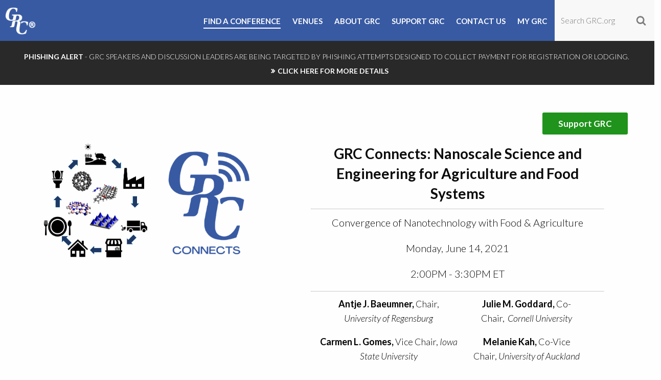

--- FILE ---
content_type: text/html; charset=utf-8
request_url: https://www.grc.org/grc-connects-nanoscale-science-and-engineering-for-agriculture-and-food-systems/
body_size: 20282
content:


<!DOCTYPE html>
    <html class="no-js" lang="en"> 
        <head id="ctl00_Head1"><meta charset="utf-8" /><meta http-equiv="x-ua-compatible" content="ie=edge" /><meta name="viewport" content="width=device-width, initial-scale=1.0" /><title>
	GRC Connects: Nanoscale Science and Engineering for Agriculture and Food Systems
</title><link rel="icon" type="image/png" href="/favicon.ico" /><link href="https://fonts.googleapis.com/css?family=Lato:400,300,300italic,400italic,700,900" rel="stylesheet" type="text/css" /><link href="/bower_components/Swiper/dist/css/swiper.min.css" rel="stylesheet" /><link rel="stylesheet" href="/scss/app.css?ts=091018B" />
			<script src="/bower_components/jquery/dist/jquery.min.js"></script>
            

            

			<script async src="https://www.googletagmanager.com/gtag/js?id=UA-106097552-1"></script>
			<script>
				window.dataLayer = window.dataLayer || [];
				function gtag() { dataLayer.push(arguments) };
				gtag('js', new Date());
				gtag('config', 'UA-106097552-1');
			</script>
 
            
    <link rel="canonical" href="/grc-connects-nanoscale-science-and-engineering-for-agriculture-and-food-systems/" /></head>
    <body>
		

        
        
        
        <div id="page">
            <header id="mainHeader" class="mainHeader Fixed">
                <div class="headerWrap clearfix">
                    <div class="logo">
                        <a href="/"><img src="/images/grc_logo_white.png" /><span class="tagline">Frontiers of Science</span></a>
                    </div>                    
                    <div class="right">
                        <div class="searchWrap">
			                <form action="/search/" method="get">
                                <input id="search-input" type="text" name="keywords" value="" placeholder="Search GRC.org" maxlength="35" />
                                <input id="search-submit" class="searchBtn" type="submit" value="" />
                            </form>
                        </div> 
                        <nav id="cssmenu">
			                <ul>
</li>
<li class="">
<a href="/find-a-conference/" class="menu51"><span>Find a Conference</span></a>
</li>
<li class="has-dropdown not-click">
<a href="/venues/" class="menu50"><span>Venues</span></a>
<ul class="dropdown">
<li class="has-dropdown not-click">
<a href="/venues/#northamerica" class="menu144"><span>North America</span></a>
<ul class="dropdown">
<li class="">
<a href="/venues/north-america/bates-college/" class="menu107"><span>Bates College</span></a>
</li>
<li class="">
<a href="/venues/north-america/bryant-university/" class="menu121"><span>Bryant University</span></a>
</li>
<li class="">
<a href="/venues/north-america/colby-sawyer-college/" class="menu122"><span>Colby-Sawyer College</span></a>
</li>
<li class="">
<a href="/venues/north-america/four-points-sheraton-holiday-inn-express/" class="menu148"><span>Four Points Sheraton</span></a>
</li>
<li class="">
<a href="/venues/north-america/sunday-river-grand-summit-hotel/" class="menu93"><span>Grand Summit Hotel at Sunday River</span></a>
</li>
<li class="">
<a href="/venues/north-america/holderness-school/" class="menu128"><span>Holderness School</span></a>
</li>
<li class="">
<a href="/venues/north-america/hotel-grand-galvez/" class="menu129"><span>Grand Galvez</span></a>
</li>
<li class="">
<a href="/venues/north-america/jordan-hotel-at-sunday-river/" class="menu130"><span>Jordan Hotel at Sunday River</span></a>
</li>
<li class="">
<a href="/venues/north-america/mount-holyoke-college/" class="menu70"><span>Mount Holyoke College</span></a>
</li>
<li class="">
<a href="/venues/north-america/proctor-academy/" class="menu132"><span>Proctor Academy</span></a>
</li>
<li class="">
<a href="/venues/north-america/salve-regina-university/" class="menu102"><span>Salve Regina University</span></a>
</li>
<li class="">
<a href="/venues/north-america/sheraton-fairplex-hotel-and-conference-center/" class="menu288"><span>Sheraton Fairplex Hotel &amp; Conference Center</span></a>
</li>
<li class="">
<a href="/venues/north-america/southern-new-hampshire-university/" class="menu226"><span>Southern New Hampshire University</span></a>
</li>
<li class="">
<a href="/venues/north-america/stonehill-college/" class="menu133"><span>Stonehill College</span></a>
</li>
<li class="">
<a href="/venues/north-america/university-of-southern-maine/" class="menu283"><span>University of Southern Maine</span></a>
</li>
<li class="">
<a href="/venues/north-america/ventura-beach-marriott/" class="menu134"><span>Ventura Beach Marriott</span></a>
</li>
<li class="">
<a href="/venues/north-america/waterville-valley/" class="menu135"><span>Waterville Valley</span></a>
</li>
</ul>
</li>
<li class="has-dropdown not-click">
<a href="/venues/#asia" class="menu145"><span>Asia</span></a>
<ul class="dropdown">
<li class="">
<a href="/venues/asia/hong-kong-university-of-science-and-technology/" class="menu137"><span>Hong Kong University of Science and Technology </span></a>
</li>
<li class="">
<a href="/venues/asia/courtyard-marriott-hong-kong-shatin/" class="menu219"><span>Courtyard Marriott Hong Kong Sha Tin</span></a>
</li>
</ul>
</li>
<li class="has-dropdown not-click">
<a href="/venues/#europe" class="menu146"><span>Europe</span></a>
<ul class="dropdown">
<li class="">
<a href="/venues/europe/les-diablerets-conference-center/" class="menu138"><span>Les Diablerets Conference Center </span></a>
</li>
<li class="">
<a href="/venues/europe/nh-conference-centre-leeuwenhorst-noordwijkerhout/" class="menu298"><span>NH Noordwijk Conference Centre Leeuwenhorst</span></a>
</li>
<li class="">
<a href="/venues/europe/renaissance-tuscany-il-ciocco/" class="menu139"><span>Renaissance Tuscany Il Ciocco </span></a>
</li>
<li class="">
<a href="/venues/europe/rey-don-jaime-grand-hotel/" class="menu140"><span>Rey Don Jaime Grand Hotel </span></a>
</li>
</ul>
</li>
</ul>
</li>
<li class="has-dropdown not-click">
<a href="/about/" class="menu92"><span>About GRC</span></a>
<ul class="dropdown">
<li class="">
<a href="/about/grc-board-of-trustees/" class="menu124"><span>Board of Trustees</span></a>
</li>
<li class="">
<a href="/about/conference-evaluation-committee/" class="menu125"><span>Conference Evaluation Committee</span></a>
</li>
<li class="">
<a href="/president-and-ceo/" class="menu214"><span>President and CEO</span></a>
</li>
<li class="">
<a href="/about/proposing-a-new-gordon-conference/" class="menu143"><span>Proposing a New Gordon Research Conference</span></a>
</li>
<li class="">
<a href="/grc-connects/" class="menu254"><span>GRC Connects</span></a>
</li>
<li class="">
<a href="/about/funding-programs-and-initiatives/" class="menu147"><span>Funding Programs and Initiatives</span></a>
</li>
<li class="">
<a href="/about/seed-funding-for-gordon-research-seminars/" class="menu223"><span>Seed Funding for Gordon Research Seminars</span></a>
</li>
<li class="">
<a href="/about/history-of-grc/" class="menu100"><span>History of GRC</span></a>
</li>
<li class="">
<a href="/about/grc-policies-and-legal-disclaimers/" class="menu114"><span>Policies</span></a>
</li>
</ul>
</li>
<li class="">
<a href="/support-grc/" class="menu247"><span>Support GRC</span></a>
</ul>


                            <ul class="rightMenu">
                                <li class="contactWrap"><a id="contactBtn" class="contactUs">Contact Us </a></li>
                                <li class="myGRC"><a id="myGRC" href="https://my.grc.org">My GRC</a></li>
                                
                                
                            </ul>
                        </nav>
                            
                        <a href="#menu" class="menu-trigger"><i class="fa fa-bars"></i></a>
                        <a class="findMeetingMobile button" href="/find-a-conference/">Find a Conference</a>
                    </div>
                    
                </div>
                
            </header>

            <div id="ctl00_Panel_AlertMessage" class="alertMessage clearfix">
	
                <div class="row">
                    <div class="large-12 columns">
                        <p><span style="font-size: 14px;"><strong>Phishing Alert</strong> - GRC SPEAKERS AND DISCUSSION LEADERS ARE BEING TARGETED BY PHISHING ATTEMPTS DESIGNED TO COLLECT PAYMENT FOR REGISTRATION OR LODGING.&nbsp;<a href="/_resources/common/userfiles/file/Phishing Alert Announcement - v2.pdf" target="_blank">CLICK HERE FOR MORE DETAILS</a></span></p>
                    </div>
                </div>
            
</div>

            
            
            
            

            



    <form name="aspnetForm" method="post" action="/grc-connects-nanoscale-science-and-engineering-for-agriculture-and-food-systems/default.aspx" onsubmit="javascript:return WebForm_OnSubmit();" id="aspnetForm" class="custom">
<div>
<input type="hidden" name="ctl00_ContentPlaceHolder_ContentPage_ToolkitScriptManager1_HiddenField" id="ctl00_ContentPlaceHolder_ContentPage_ToolkitScriptManager1_HiddenField" value="" />
<input type="hidden" name="__EVENTTARGET" id="__EVENTTARGET" value="" />
<input type="hidden" name="__EVENTARGUMENT" id="__EVENTARGUMENT" value="" />
<input type="hidden" name="__VIEWSTATE" id="__VIEWSTATE" value="juXAvlvP+NVkK4kqzVwZj2+PJPcuyjkxkyw5U3cRKwzx/xGOdk+EO/GEvpZsmM4WgKePpOWuX7na0X0hmXZru/fjvH4TCBVB4hdEOtqBzZYMvNfi/caeSwSrVa4XwXBKFTUJK7mlAyJsCKKAEAyY3CJbz6nt73f7jH1G0/rg3F+UnpdI8HsZATu8gKDZJ2h2hnGDXWjDqOsaYBkWNKwcWmA0M6yTMjXJDc80EdMvTr0QTEKUHqxNzZ5Ez16vnVFGprJVJbVL8ywiUnQS7QfWx0hy81ulaef/JoQmw1mrZeiTAeihXNK5uGSFuozgCD6IquJq8f084wNXLiOgD27PJIT5tOhfXqiuUmBRN0Y58n1NMZIoxgU6XRHu2BiUzpPhh75F4n9Obt1onPzMpO9nojTVvaXE0tly6fzFRM4lxa10dSm0uKUEsw5v/WJaIvMR4IcJ2yxYIIk1jpkcTFgAS1IK70ApIbLxG1Of3yR5EnJGvnyOqLcruAwpHMcJNt8cOnXJS5mbj4jjMmuS2UCthgwOw7vAgP9E+wjSVd611MYRSNbQhdGlMASR3LA8ZftGfYiACRNwCkH/YVPiqlfWfpe9vDmBlmk6k3KCr00ZXupm0SWsHhJNxLTr1NAUkN0yTcrWXfmrq8c+z0U1V5jwnUjFcULJttkEluO0EdAH5GyIouLWoM/Q3hlBtlfDccwcz2avv6pofYEtv6BkKuiEeQJY+VkY/SHieLtjDqMvgCn9F1oEMq5a0P2v9T4iUjcA3iwWAME/MRcsJgrLSZO82NVicha9M6ko2DMfeMcJUnxKv4djPN7RT7KtPJo8AmLh6MP33QSTTDEhG5B5iTRpq+9/mpM4T4IpUSY2rAWUwB5YVP9vFosSxSh4hvqBtiu/HuQrnCcHzgjsSrRFcmuqdsr/dQxyv041W8NW1M8jVITOtj6pRYhbYemS5ADDkzq457D+xeDhgVfokfaSLEBIUk8O4xmF8cA6Ovx46psT6WWD9UFsgx82uHtLZkW0o3rt/AdYZ+e3OJossQMhaMgCXoylB07G7ZNng6i5+OuvYtyO/2ELvWC9ecxs/zc423vWqBSb9fozMh3pdbgL1LT3QP5x+8ivWrdyv4AoIamuke85Mctoiq9i2YwZ45j0n3742tL90xsktpt5qjMQzXWwtqamH4Eprw+OZ2FKffQnwuU8ANFIfFjwV6n5yy1TXaNfcfeiMP/UT3R8xjKcEDrSZPF4uaFPsMBGCuzJOpAY0CMsiURXoSs8ahQy2BOH+695OlvstKUToZyiVKJDsnm98gi4kf9EcNexV5+b2tzdTvebADL5TijscnIkvuUP5PCtRT6bEtLBaDkzULBhSp1kCBQ2W8yyEfyUAswjarOPv5cP5aXeqD12F5C5mED/u5EP+avQ8oCAhrSMpVkRJgKK/FrT16D1ooutRaSao4Q28l3qtzr4z/U744pPcjlgOOz1CKqU7QrlSZI7PJKLnanxn59YFZ8v/pTTl+hBBmsdiYJC31X1yCyEzaWPJyfkd+M/xgmrPVUkKhSCUa+6vaH2nv5e+0m/INi6v4GJMbZLDMxWZ2u8RoeYDWakmMu/zIdxwE/a2AJiGm/KatrCeROZLT+Rj4ffLEUQFaDuDIJELZKXSWTDdSo1eANw7VAGSz+auU/1plt3OvLnumS0AzAW5nj/B0GoBx0E0euabwkVR8A+mwMNN7kMVIv1UgYRd0B/[base64]/oRlsizDGV+bufLxBMRgp8hQSQZDdnirXPIkoOY3wDS6+WTfEpm2IxV6RMo1CaHam4klkxkswiMLGntSjYCbgYK13m+y1fKRlqOkxS9e8iWuRsOgf7wQs+2Hy6RsTSIIkg4TENfmWOjwH/r74DWsuAZ8jyTsiOlBd3pv88VbYYJgw9EGh8XjHd/Q00cAEWcYspvhfIE6VR8+9OWaCnnW5tJzXpHaEnkb321JC/F2k7ETr/HblltD5jti0F9UhLsZuUOm8ImqJ98cW/2kEZH3hg322C/oK/upQUV6rmVNFnNN4UwLTdjdOVvbh+FsC8D4ozJcdPF24iCa82yFUS9AurQkvzEhrtvxXPiuHYh/30xuaM8hH4aFL9/ql7/ctrlKKHW2BXl6hlVNM7NRS+oyZ8NIJPIO1wafm43rrff/zhwVWi6WTL610UmEo81qjQlh5Nxmoi3yNaOYnhE+mLQXAYatzhVu6M+bVJtsJZVjLCaeDqe5Bd91f+vilzwrvrXTyKQX9fL2e6qzuqycgZVLsUp46ReRAjne6cFVuTGh8CUmonDB9JQPR5Zq7h3/U2+VAJZL9A1sW+YAi5R1Ha/JlB2+9cIw5puJZxvU2oiJWt450EKVUXIiX/uyVTpB79g5QqwHsAOt3gZX4LwvAv+G69z774PMgDFE/[base64]/uP5uzROiSryt0U8wqhPREj33BD/+1xYGvjl9Oc2RDVlxkLyu8mj6NFtoQafBLVO0097QctfxBoQfJBdS78K5ymkg70xtrDECh7fyMxo3YzBIIiG7gv8kzA4+VoGQTVjPNVBHLZUz4HjrDqXGQLatlQ/93/UhOla6okS2FW8C8vEQ2izBRVBVqN7dMVi4LZig26nwb8DQjfxGuzYiCEKJXT/2H8aYZQ8Ml1xFgWz5GrzJMyF2pUzrXKTHxzgrUfG5fjuh4dHsKYz+TPmq9OzYieZyw9dG+RwbmEg9fJv6JbtaxJn0cd255vyums9TnfQtsnpTTCFXTkKRAVi42F8v2zvr8RnFsEJ7IccT7/x/utJtwuecYQ20l0LjVg2lg8O8VV4o4WJ7+ckAQywAIkC59nnJNr+qC8gl1nEZugwtjjH70YuejT37jv0lBVSToxzRi+i2WJa7oQGPYCA+GiaElq7SsAt3dry+0VlmspxwIjYzqAEtx40X9LtMmeQ8t7oQxO1XuR+4A1TV4KDdkbn3FJEIzKifbG5wKR2t/lUFvt35vIaG2hw26mrhIBunVK6vMzkP/0NdjAy0hOrf3H2MEEj3a99lpO5h3KeIJLJj1hDHequrWiz8h13TTYPCj4ldQ3UzAuudtYbU14trL4vjtHH/IVGAIBhtmZDjBz7po0SYrHwlzFtshOXKUO0R/pTYM/ITvGoGlnA/aap6g2TXTHQlr3+aS3f75obOcjW1/lMWSDs3HixIQSy+BoH/rov5FobBDBulh0LTvc7I4/g5aYXc2tC5fDgJzRY=" />
</div>

<script type="text/javascript">
//<![CDATA[
var theForm = document.forms['aspnetForm'];
if (!theForm) {
    theForm = document.aspnetForm;
}
function __doPostBack(eventTarget, eventArgument) {
    if (!theForm.onsubmit || (theForm.onsubmit() != false)) {
        theForm.__EVENTTARGET.value = eventTarget;
        theForm.__EVENTARGUMENT.value = eventArgument;
        theForm.submit();
    }
}
//]]>
</script>


<script src="/WebResource.axd?d=pynGkmcFUV13He1Qd6_TZKFmBG-AUY7YwSX-Eh_-So8Abs8Cqusw1Idp3InXZwIZ0dsnL0t30ZrsQKOTUlKi1g2&amp;t=638901392248157332" type="text/javascript"></script>


<script src="/ScriptResource.axd?d=1HpV3OVB0CaEXoaafcqmhtnfraHrolNmx_lFmsy9Zn8B6ejZGMmfLxGFfVgP8haJd-sbyRcx1984wqiuNANmsXRr5bonlPTZdsOW2OWFgKNSlzX7dhXNcyH83c0gBLmiH4P8lTeyZIjsJVzil7yLCA2&amp;t=ffffffff93d1c106" type="text/javascript"></script>
<script src="/ScriptResource.axd?d=uHIkleVeDJf4xS50Krz-yLCi0qBer1nZrIScbMfYEHQSXdupEk-ndkfQ6wDud4jhscq9_sASk_pG81caqbQwyO8mLCteyg6kK2-dgQxoLOZ3OS4dLKgESzRz1QZHB5ElMFb6cI9LLZu7dKJ2r7UbXX3ZYMDaCKDT6P6Ase-jk6Y1&amp;t=5c0e0825" type="text/javascript"></script>
<script src="/ScriptResource.axd?d=Jw6tUGWnA15YEa3ai3FadDXIsgjTV8DHgu0gbrLZCRJHFgIeZ6uP4YX9hLAGzwHVwhRl3QfiXAM4MZ9Co1eSLpZb11bvdLjVkznSYTZsVaW_tDte_uKyTiaPhPyd6SKW5WXS5wPOn9NPAy0KiFO6GlqN9sI0tGGU1URwDfIGrNM1&amp;t=5c0e0825" type="text/javascript"></script>
<script type="text/javascript">
//<![CDATA[
function WebForm_OnSubmit() {
if (typeof(ValidatorOnSubmit) == "function" && ValidatorOnSubmit() == false) return false;
return true;
}
//]]>
</script>

<div>

	<input type="hidden" name="__VIEWSTATEGENERATOR" id="__VIEWSTATEGENERATOR" value="B5E4F554" />
	<input type="hidden" name="__VIEWSTATEENCRYPTED" id="__VIEWSTATEENCRYPTED" value="" />
	<input type="hidden" name="__EVENTVALIDATION" id="__EVENTVALIDATION" value="iKotyzLxtg+I71KstHvshUgIikwrAnzZIhfGK/nzjVw8ELPNhGOqDpMtbjySMqFKnLsJZvHmNacb3Ze47NYlXL4h3ieeMDkFmxo/kSwyzv/zL8mIfkvG9bM/QyQY+7GUO3PZxL3j/HfPGV8TfS1DFRwJ7mwxIb5K2dhu1jZOwy6gVY/uK84anAH/pLR/yJqu/maoY1g4r+rf1NyxeERj6bbEmhKeDkLrjUnI9ZbIxbCOXNOMLIyEqkMzIpP2xVhsDnXmfDYnbb+xo1aItrrAcDlBmyWKsxQOv5po5PLGSdD5pR0shAo03II2xxXLkEMKx+C4TwaVxjSNoA3ML8AlLw==" />
</div>
        <script type="text/javascript">
//<![CDATA[
Sys.WebForms.PageRequestManager._initialize('ctl00$ContentPlaceHolder_ContentPage$ToolkitScriptManager1', 'aspnetForm', ['tctl00$ContentPlaceHolder_ContentPage$ucPageLayoutController$ctl00$registrationForm$UpdatePanel_Search',''], [], [], 90, 'ctl00');
//]]>
</script>

		<div id="divSubpageHeader" class="subpageWrap">
    
    

    

    
</div>

<div id="ctl00_ContentPlaceHolder_ContentPage_ucPageLayoutController_ctl00_divSubpageWrap" class="subpageContent pageLayout5">
    <div class="row">
        <div class="large-12 columns hidden">
            
            

            

            
            <div class="PostedDate">May 13, 2021</div>
            
            

<script type="text/javascript" src="/js/vendor/jquery-ui-1.10.3.custom.min.js"></script>
<script type="text/javascript">
    function goBack() {
        window.history.back();
    }
</script>



<br />

<span id="ctl00_ContentPlaceHolder_ContentPage_ucPageLayoutController_ctl00_FB_Label_FormError"></span>



            
            

            

            
            

            
            

            
            

<div id="quoteModal" class="reveal-modal medium">
    <input type="hidden" name="ctl00$ContentPlaceHolder_ContentPage$ucPageLayoutController$ctl00$registrationForm$hdnMeetingId" id="ctl00_ContentPlaceHolder_ContentPage_ucPageLayoutController_ctl00_registrationForm_hdnMeetingId" />

    <div class="row contents">
        <div id="ctl00_ContentPlaceHolder_ContentPage_ucPageLayoutController_ctl00_registrationForm_UpdatePanel_Search">
	
                <div class="row header-row">
                    <div class="large-12 columns modal-header">
                        <h5 id="ctl00_ContentPlaceHolder_ContentPage_ucPageLayoutController_ctl00_registrationForm_modalTitle">Registration Form</h5>
                        <a data-close aria-label="Close modal" class="close-button close-reveal-modal closeModal">&#215;</a>
                    </div>
                </div>

                <div id="ctl00_ContentPlaceHolder_ContentPage_ucPageLayoutController_ctl00_registrationForm_pnlRequestForm">
		
                    <div class="row full-name">
                        <div class="columns large-3">
                            <label>Full Name</label>
                        </div>

                        <div class="form-controls columns large-9">
                            <div class="flex dir-col">
                                <input name="ctl00$ContentPlaceHolder_ContentPage$ucPageLayoutController$ctl00$registrationForm$TextBox_AskFirstName" type="text" id="ctl00_ContentPlaceHolder_ContentPage_ucPageLayoutController_ctl00_registrationForm_TextBox_AskFirstName" placeholder="First Name" />
                                <span id="ctl00_ContentPlaceHolder_ContentPage_ucPageLayoutController_ctl00_registrationForm_rfvAskName" style="color:Red;display:none;">* First Name is required.</span>
                            </div>

                            <div class="flex dir-col">
                                <input name="ctl00$ContentPlaceHolder_ContentPage$ucPageLayoutController$ctl00$registrationForm$TextBox_AskLastName" type="text" id="ctl00_ContentPlaceHolder_ContentPage_ucPageLayoutController_ctl00_registrationForm_TextBox_AskLastName" placeholder="Last Name" />
                                <span id="ctl00_ContentPlaceHolder_ContentPage_ucPageLayoutController_ctl00_registrationForm_RequiredFieldValidator2" style="color:Red;display:none;">* Last Name is required.</span>
                            </div>
                        </div>
                    </div>

                    <div class="row">
                        <div class="columns large-3">
                            <label>E-mail</label>
                        </div>

                        <div class="form-controls columns large-9">
                            <div class="flex dir-col w-100">
                                <input name="ctl00$ContentPlaceHolder_ContentPage$ucPageLayoutController$ctl00$registrationForm$TextBox_AskEmail" type="text" id="ctl00_ContentPlaceHolder_ContentPage_ucPageLayoutController_ctl00_registrationForm_TextBox_AskEmail" placeholder="E-Mail Address" />
                                <span id="ctl00_ContentPlaceHolder_ContentPage_ucPageLayoutController_ctl00_registrationForm_RequiredFieldValidator1" style="color:Red;display:none;">* Email Address is required.</span>
                                <span id="ctl00_ContentPlaceHolder_ContentPage_ucPageLayoutController_ctl00_registrationForm_RegularExpressionValidator1" style="color:Red;display:none;">* Invalid Email Address</span>
                            </div>
                        </div>
                    </div>

                    <div class="row">
                        <div class="columns large-3">
                            <label>Institution:</label>
                        </div>

                        <div class="form-controls columns large-9">
                            <div class="flex dir-col w-100">
                                <input name="ctl00$ContentPlaceHolder_ContentPage$ucPageLayoutController$ctl00$registrationForm$TextBox_Institution" type="text" id="ctl00_ContentPlaceHolder_ContentPage_ucPageLayoutController_ctl00_registrationForm_TextBox_Institution" placeholder="Institution" />
                                <span id="ctl00_ContentPlaceHolder_ContentPage_ucPageLayoutController_ctl00_registrationForm_RequiredFieldValidator3" style="color:Red;display:none;">* Institution is required.</span>
                            </div>
                        </div>
                    </div>

                    <div class="row">
                        <div class="columns large-3">
                            <label>Professional Status:</label>
                        </div>

                        <div class="form-controls columns large-9">
                            <div class="flex dir-col w-100">
                                <input name="ctl00$ContentPlaceHolder_ContentPage$ucPageLayoutController$ctl00$registrationForm$TextBox_professionalStatus" type="text" id="ctl00_ContentPlaceHolder_ContentPage_ucPageLayoutController_ctl00_registrationForm_TextBox_professionalStatus" placeholder="Professional status" />
                                <span id="ctl00_ContentPlaceHolder_ContentPage_ucPageLayoutController_ctl00_registrationForm_RequiredFieldValidator4" style="color:Red;display:none;">* Professional status is required.</span>
                            </div>
                        </div>
                    </div>

                    <div class="row flex">
                        <div class="columns large-3">
                            <label>Have you attended a GRC previously?</label>
                        </div>

                        <div class="form-controls columns large-9 radiobuttons">
                            <ul id="ctl00_ContentPlaceHolder_ContentPage_ucPageLayoutController_ctl00_registrationForm_RadioButtonList_PreviouslyAttended">
			<li><input id="ctl00_ContentPlaceHolder_ContentPage_ucPageLayoutController_ctl00_registrationForm_RadioButtonList_PreviouslyAttended_0" type="radio" name="ctl00$ContentPlaceHolder_ContentPage$ucPageLayoutController$ctl00$registrationForm$RadioButtonList_PreviouslyAttended" value="Yes" /><label for="ctl00_ContentPlaceHolder_ContentPage_ucPageLayoutController_ctl00_registrationForm_RadioButtonList_PreviouslyAttended_0">Yes</label></li>
			<li><input id="ctl00_ContentPlaceHolder_ContentPage_ucPageLayoutController_ctl00_registrationForm_RadioButtonList_PreviouslyAttended_1" type="radio" name="ctl00$ContentPlaceHolder_ContentPage$ucPageLayoutController$ctl00$registrationForm$RadioButtonList_PreviouslyAttended" value="No" checked="checked" /><label for="ctl00_ContentPlaceHolder_ContentPage_ucPageLayoutController_ctl00_registrationForm_RadioButtonList_PreviouslyAttended_1">No</label></li>

		</ul>


                        </div>
                    </div>

                    <div class="row agree">
                        <div class="form-controls columns large-12 centered">
                            <label>
                                <span class="grcTOS"><input id="ctl00_ContentPlaceHolder_ContentPage_ucPageLayoutController_ctl00_registrationForm_agreeTerms" type="checkbox" name="ctl00$ContentPlaceHolder_ContentPage$ucPageLayoutController$ctl00$registrationForm$agreeTerms" /></span>
                                I have read and agree to abide by GRC's <a href="/about/grc-policies-and-legal-disclaimers/" target="_blank">policies</a>
                            </label>
                        </div>
                    </div>

                    <div class="row submit">
                        <div class="form-controls columns large-12 centered">
                            <a id="lbtnSubmitQuestion" class="button" href="javascript:WebForm_DoPostBackWithOptions(new WebForm_PostBackOptions(&quot;ctl00$ContentPlaceHolder_ContentPage$ucPageLayoutController$ctl00$registrationForm$lbtnSubmitQuestion&quot;, &quot;&quot;, true, &quot;askQuestion&quot;, &quot;&quot;, false, true))">Register</a>
                        </div>
                    </div>

                    <div class="row text-center" style="color: red;">
                        <span id="ctl00_ContentPlaceHolder_ContentPage_ucPageLayoutController_ctl00_registrationForm_Label_FormError"></span>
                    </div>
                
	</div>

                <div id="ctl00_ContentPlaceHolder_ContentPage_ucPageLayoutController_ctl00_registrationForm_pnlRequestThank" class="hidden">
		
                    <div class="large-12 columns right">
                        <div class="misc-content">
                            
                        </div>
                    </div>
                
	</div>

                
            
</div>
    </div>

    <div class="footer">
        <div class="buttons flex">
            <div class="button-container">
                <a class="button closeModal">I will not contribute at this time.</a>
            </div>
        </div>
    </div>
</div>

<script type="text/javascript">
    var popup;

    $(document).ready(function () {
        readyHandler();
    });

    // Partial postback handler
    Sys.WebForms.PageRequestManager.getInstance().add_endRequest(readyHandler);

    function readyHandler() {
        console.log("READY");

        popup = new Foundation.Reveal($('#quoteModal'), {
            closeOnClick: false,
            closeOnEsc: false
        });

        $('#lbtnSubmitQuestion').off('click', registerEventHandler).on('click', registerEventHandler);
        $('.closeModal').off('click', hideQuoteModal).on('click', hideQuoteModal);
    }

    function registerEventHandler(e) {
        console.log("REGISTERED HANDLER");
        $('.closeModal').off('click', hideQuoteModal).on('click', hideQuoteModal);

        e.preventDefault();
        $('#lbtnSubmitQuestion').html("Register");

        if (typeof (Page_ClientValidate) == 'function')
            Page_ClientValidate();

        console.log("Is paged valid, and is this triggered?: ", Page_IsValid)

        if (Page_IsValid) {
            $(this).html('Register <i class="fa fa-spinner fa-spin fa-1x fa-fw"></i>');
            WebForm_DoPostBackWithOptions(new WebForm_PostBackOptions("ctl00$ContentPlaceHolder_ContentPage$ucPageLayoutController$ctl00$registrationForm$lbtnSubmitQuestion", "", true, "askQuestion", "", false, true))
        }
    }

    function showQuoteModal(meetingId, e) {
        $('#lbtnSubmitQuestion').off('click', registerEventHandler).on('click', registerEventHandler);
        $('.closeModal').off('click', hideQuoteModal).on('click', hideQuoteModal);

        console.log("What's e?: ", e);
        console.log("Is e?: ", (e) ? true : false);

        // Event callback is only triggered on button click.
        // Show thank you if no event is found.
        if (e) {
            // Reg form.
            e.preventDefault();
            $('#quoteModal [id$="_pnlRequestThank"]').addClass("hidden");
            $('#quoteModal [id$="_pnlRequestForm"]').removeClass("hidden");
            $('#quoteModal .footer').hide();
        } else {
            // Thank you page.
            $('#quoteModal [id$="_pnlRequestThank"]').removeClass("hidden");
            $('#quoteModal [id$="_pnlRequestForm"]').addClass("hidden");
            $('#quoteModal .footer').show();
        }

        $('#quoteModal .modal-header').find('[id$="_modalTitle"]').css("opacity", window.location.search.includes("requestsubmitted") ? 0 : 100);

        $('#quoteModal').appendTo($('#aspnetForm'));
        popup.open();
        $('#quoteModal').find('[type="hidden"][id$="_hdnMeetingId"]').val(meetingId);
    }

    function hideQuoteModal() {
        popup.close();
    }
</script>

        </div>

        <div class="row button-row">
            <div class="large-12 columns text-right">
                
                <a href=https://my.grc.org/p/contributions  class="button secondary support-button">Support GRC</a>
            </div>
        </div>

        
        <div class="row top-section">
            
            <div class="large-6 columns text-center ">
                <img id="ctl00_ContentPlaceHolder_ContentPage_ucPageLayoutController_ctl00_Img_Thumbnail" src="/_resources/common/images/pagethumbs/4-26-21%20Tumbnail.png" style="border-width:0px;" />
            </div>

            
            <div class="large-6 columns">
                <div class="text-center">
                    <h4><b>GRC Connects: Nanoscale Science and Engineering for Agriculture and Food Systems</b></h4>
                    <hr />
                    
                    <p style="text-align: center;"><span style="font-size: 20px;">Convergence of Nanotechnology with Food &amp; Agriculture</span></p><p style="text-align: center;"><span style="font-size: 20px;">Monday, June 14, 2021</span><br style="font-size: 18px;" /><span style="font-size: 20px;"></span></p><p style="text-align: center;"><span style="font-size: 20px;">2:00PM - 3:30PM ET</span></p>
                    <hr />
                </div>

                <div class="large-12 columns">
                    

                    <div class="row collapse">
                        <div class="large-6 columns text-center">
                            <p><span style="font-size: 18px; color: black;"><strong>Antje J. Baeumner</strong><strong>, </strong>Chair,<strong> </strong><em>University of Regensburg</em></span></p><p><span style="font-size: 18px; color: black;"><strong>Carmen L. Gomes, </strong>Vice Chair, <em>Iowa State University</em></span></p><p><span style="font-size: 18px; color: black;"><strong>Ying Wang</strong>, GRS Chair, <em>Lawrence Berkeley National Laboratory</em></span></p>
                        </div>

                        <div class="large-6 columns text-center">
                            <p><span style="font-size: 13.5pt; color: black;"><span style="font-size: 18px;"><strong>Julie M. Goddard, </strong>Co-Chair,&nbsp;<strong>&nbsp;</strong></span><span style="font-size: 18px;"><em>Cornell University</em></span></span></p><p><span style="font-size: 18px; color: black;"><strong>Melanie Kah, </strong>Co-Vice Chair,&nbsp;<em>University of Auckland</em></span></p><p><span style="font-size: 18px; color: black;"><strong>Daniel White</strong><em><strong></strong>, </em>GRS Co-Chair, <em>University of California, Riverside</em></span></p>
                        </div>
                    </div>
                </div>
            </div>
        </div>

        <div class="large-12 columns center-flex">
            <div class="small-row">
                <div class="large-9 columns">
                    <div class="arrow-header desc">
                        <h5>Event Description</h5>
                    </div>

                    <p><span style="font-size: 13.5pt; color: black;">Drs. Maria DeRosa and Khara Grieger will be featured as Keynote Speakers at this <strong><em>GRC Connects</em></strong> titled "Convergence of Nanotechnology with Food &amp; Agriculture."&nbsp; This free event is open to all members of the scientific community and scientists of all career-stages are encouraged to attend.&nbsp; Dr. Julie M. Goddard, Cornell University, and Dr. Ying Wang, Lawrence Berkeley National Laboratory, will moderate the discussion.<br /><br />Dr. DeRosa, Professor &amp; Chair of the Department of Chemistry at Carleton University will present research from her Laboratory for Aptamer Discovery and Development of Emerging Research around nano-enabled diagnostic and delivery devices.&nbsp;&nbsp;<br /><br />Dr. Grieger, Assistant Professor &amp; Extension Specialist in the Department of Applied Ecology at North Carolina State University, will present research on stakeholder perceptions and responsible innovation in nanotechnology in food &amp; agriculture.&nbsp;<br /><br />Please join us for an engaging and informative presentation followed by a Q&amp;A period and networking with these innovative scientists. We look forward to seeing you at the frontiers of science!</span></p><p><strong><span style="text-decoration-line: underline; font-size: 15pt; color: black;">Program</span></strong></p><p><strong><span style="font-size: 13.5pt; color: black;">1:45pm&nbsp; &nbsp; &nbsp;</span></strong><span style="font-size: 13.5pt; color: black;">Event Arrival &amp; Networking</span></p><p><strong><span style="font-size: 13.5pt; color: black;">2:00pm&nbsp; &nbsp; &nbsp;</span></strong><span style="font-size: 13.5pt; color: black;">First</span><strong><span style="font-size: 13.5pt; color: black;">&nbsp;</span></strong><span style="font-size: 13.5pt; color: black;">Keynote Speaker</span></p><p><span style="font-size: 13.5pt; color: black;"><strong>2:30pm<span style="white-space: pre;"></span></strong>&nbsp; &nbsp; &nbsp;Second Keynote Speaker</span></p><p><strong><span style="font-size: 13.5pt; color: black;">3:00pm</span></strong><span style="font-size: 13.5pt; color: black;">&nbsp; &nbsp; &nbsp;Networking</span></p><p><em><span style="font-size: 13.5pt; color: black;"><u1:p>Open networking will be available until the event closes at 4:00pm.</u1:p></span></em></p><p><span style="font-size: 20px; text-decoration: underline;">About</span><span style="font-size: 20px; color: black;"><u1:p><span style="text-decoration: underline;">&nbsp;the Speakers</span></u1:p></span></p><p><span style="font-size: 13.5pt; color: black;"><u1:p><strong>Dr. Khara Grieger</strong> is an Assistant Professor in Environmental Health &amp; Risk Assessment at North Carolina State University. She currently serves as the Project Director of a USDA/NIFA-funded grant that investigates the societal implications of nanomaterials used in food and agriculture sectors. She also serves as an external advisory board member for a European project focused on risk governance (RiskGONE), is the US Co-Chair for a US-EU Risk Management &amp; Control Community of Research focused on nanomaterial risks, and a member of the NSF-funded Research Triangle Nanotechnology Network (RTNN) housed at NC State University. She has received a number of awards in recent years, including the RTNN collaborative award (2018), Environmental Science: Nano HOT paper selection award (2018), the American Society of Civil Engineers State-of-the-Art Civil Engineering Award (2017), among others. Before joining the team at NC State, Dr. Grieger served as Senior Environmental Research Scientist at RTI International in the Health and Environmental Risk Analysis program (2012-2019), a Duke University Scholar (2017-2018), and Adjunct Professor at Meredith College (2014). She received a PhD in Environmental Engineering from the Technical University of Denmark, specializing in environmental risk assessments of nanomaterials. She also holds a MSc in Environmental Engineering (Technical University of Denmark), MS in Plant Biology and Ecology (Michigan State University), and BS in Zoology (Michigan State University).</u1:p></span></p><p><span style="font-size: 13.5pt; color: black;"><u1:p><strong>Dr. Maria DeRosa</strong> is Professor and Chair of the Department of Chemistry at Carleton University in Ottawa, Canada. Her research examines a family of synthetic nucleic acids known as aptamers that can fold into 3D nanoscale structures capable of binding tightly to a specific molecular target. Her group is focused on developing a better understanding of how these systems work and using this information to design useful nanotechnology, such as biosensors, components for nanomedicine, or smart delivery devices. This research takes place in the LADDER (Laboratory for Aptamer Discovery and Development of Emerging Research), a facility funded jointly by the Canada Foundation for Innovation (CFI) Leaders Opportunity Fund and the Ontario Research Fund. Dr. DeRosa received her BSc and PhD in Chemistry from Carleton University in 1999 and 2003, respectively, and was awarded an Natural Sciences and Engineering Council of Canada (NSERC) Postdoctoral Fellowship to do research at the California Institute of Technology from 2004-2005.&nbsp; In 2005, she returned to Carleton as a faculty member in the Chemistry Department and the Institute of Biochemistry. She was a recipient of the John Charles Polanyi Research Award for new researchers in 2006, an Ontario Early Researcher Award in 2010, and a Capital Educators Award in 2015.&nbsp;&nbsp;</u1:p></span></p><p><span style="font-size: 13.5pt; color: black;"><u1:p></u1:p></span></p><p style="text-align: center;"><strong><em><span style="font-size: 13.5pt; color: black;">GRC Connects is an initiative of the Gordon Research Conferences that provides opportunities for GRC communities to connect and collaborate until we resume in-person meetings, furthering GRC's commitment to find new and creative ways to advance the frontiers of science.&nbsp;</span></em></strong></p>
                </div>

                <div class="large-1 columns">&nbsp;</div>

                <div class="large-2 columns">
                    <h6 class="arrow-header">Resources</h6>
                    <p><span style="font-size: 18px;"><strong><span style="text-decoration: underline;">Event Recording</span></strong></span></p><p><span style="font-size: 18px;"><strong><span style="text-decoration: underline;"><iframe src="https://www.youtube.com/embed/pG6-gFTK0GY" width="300" height="225" frameborder="0" allowfullscreen="allowfullscreen"></iframe></span></strong></span></p><p>&nbsp;</p>
                </div>
            </div>
        </div>
    </div>
</div>
























    
<script type="text/javascript">
//<![CDATA[
var Page_Validators =  new Array(document.getElementById("ctl00_ContentPlaceHolder_ContentPage_ucPageLayoutController_ctl00_registrationForm_rfvAskName"), document.getElementById("ctl00_ContentPlaceHolder_ContentPage_ucPageLayoutController_ctl00_registrationForm_RequiredFieldValidator2"), document.getElementById("ctl00_ContentPlaceHolder_ContentPage_ucPageLayoutController_ctl00_registrationForm_RequiredFieldValidator1"), document.getElementById("ctl00_ContentPlaceHolder_ContentPage_ucPageLayoutController_ctl00_registrationForm_RegularExpressionValidator1"), document.getElementById("ctl00_ContentPlaceHolder_ContentPage_ucPageLayoutController_ctl00_registrationForm_RequiredFieldValidator3"), document.getElementById("ctl00_ContentPlaceHolder_ContentPage_ucPageLayoutController_ctl00_registrationForm_RequiredFieldValidator4"));
//]]>
</script>

<script type="text/javascript">
//<![CDATA[
var ctl00_ContentPlaceHolder_ContentPage_ucPageLayoutController_ctl00_registrationForm_rfvAskName = document.all ? document.all["ctl00_ContentPlaceHolder_ContentPage_ucPageLayoutController_ctl00_registrationForm_rfvAskName"] : document.getElementById("ctl00_ContentPlaceHolder_ContentPage_ucPageLayoutController_ctl00_registrationForm_rfvAskName");
ctl00_ContentPlaceHolder_ContentPage_ucPageLayoutController_ctl00_registrationForm_rfvAskName.controltovalidate = "ctl00_ContentPlaceHolder_ContentPage_ucPageLayoutController_ctl00_registrationForm_TextBox_AskFirstName";
ctl00_ContentPlaceHolder_ContentPage_ucPageLayoutController_ctl00_registrationForm_rfvAskName.display = "Dynamic";
ctl00_ContentPlaceHolder_ContentPage_ucPageLayoutController_ctl00_registrationForm_rfvAskName.validationGroup = "askQuestion";
ctl00_ContentPlaceHolder_ContentPage_ucPageLayoutController_ctl00_registrationForm_rfvAskName.evaluationfunction = "RequiredFieldValidatorEvaluateIsValid";
ctl00_ContentPlaceHolder_ContentPage_ucPageLayoutController_ctl00_registrationForm_rfvAskName.initialvalue = "";
var ctl00_ContentPlaceHolder_ContentPage_ucPageLayoutController_ctl00_registrationForm_RequiredFieldValidator2 = document.all ? document.all["ctl00_ContentPlaceHolder_ContentPage_ucPageLayoutController_ctl00_registrationForm_RequiredFieldValidator2"] : document.getElementById("ctl00_ContentPlaceHolder_ContentPage_ucPageLayoutController_ctl00_registrationForm_RequiredFieldValidator2");
ctl00_ContentPlaceHolder_ContentPage_ucPageLayoutController_ctl00_registrationForm_RequiredFieldValidator2.controltovalidate = "ctl00_ContentPlaceHolder_ContentPage_ucPageLayoutController_ctl00_registrationForm_TextBox_AskLastName";
ctl00_ContentPlaceHolder_ContentPage_ucPageLayoutController_ctl00_registrationForm_RequiredFieldValidator2.display = "Dynamic";
ctl00_ContentPlaceHolder_ContentPage_ucPageLayoutController_ctl00_registrationForm_RequiredFieldValidator2.validationGroup = "askQuestion";
ctl00_ContentPlaceHolder_ContentPage_ucPageLayoutController_ctl00_registrationForm_RequiredFieldValidator2.evaluationfunction = "RequiredFieldValidatorEvaluateIsValid";
ctl00_ContentPlaceHolder_ContentPage_ucPageLayoutController_ctl00_registrationForm_RequiredFieldValidator2.initialvalue = "";
var ctl00_ContentPlaceHolder_ContentPage_ucPageLayoutController_ctl00_registrationForm_RequiredFieldValidator1 = document.all ? document.all["ctl00_ContentPlaceHolder_ContentPage_ucPageLayoutController_ctl00_registrationForm_RequiredFieldValidator1"] : document.getElementById("ctl00_ContentPlaceHolder_ContentPage_ucPageLayoutController_ctl00_registrationForm_RequiredFieldValidator1");
ctl00_ContentPlaceHolder_ContentPage_ucPageLayoutController_ctl00_registrationForm_RequiredFieldValidator1.controltovalidate = "ctl00_ContentPlaceHolder_ContentPage_ucPageLayoutController_ctl00_registrationForm_TextBox_AskEmail";
ctl00_ContentPlaceHolder_ContentPage_ucPageLayoutController_ctl00_registrationForm_RequiredFieldValidator1.display = "Dynamic";
ctl00_ContentPlaceHolder_ContentPage_ucPageLayoutController_ctl00_registrationForm_RequiredFieldValidator1.validationGroup = "askQuestion";
ctl00_ContentPlaceHolder_ContentPage_ucPageLayoutController_ctl00_registrationForm_RequiredFieldValidator1.evaluationfunction = "RequiredFieldValidatorEvaluateIsValid";
ctl00_ContentPlaceHolder_ContentPage_ucPageLayoutController_ctl00_registrationForm_RequiredFieldValidator1.initialvalue = "";
var ctl00_ContentPlaceHolder_ContentPage_ucPageLayoutController_ctl00_registrationForm_RegularExpressionValidator1 = document.all ? document.all["ctl00_ContentPlaceHolder_ContentPage_ucPageLayoutController_ctl00_registrationForm_RegularExpressionValidator1"] : document.getElementById("ctl00_ContentPlaceHolder_ContentPage_ucPageLayoutController_ctl00_registrationForm_RegularExpressionValidator1");
ctl00_ContentPlaceHolder_ContentPage_ucPageLayoutController_ctl00_registrationForm_RegularExpressionValidator1.controltovalidate = "ctl00_ContentPlaceHolder_ContentPage_ucPageLayoutController_ctl00_registrationForm_TextBox_AskEmail";
ctl00_ContentPlaceHolder_ContentPage_ucPageLayoutController_ctl00_registrationForm_RegularExpressionValidator1.errormessage = "* Invalid Email Address";
ctl00_ContentPlaceHolder_ContentPage_ucPageLayoutController_ctl00_registrationForm_RegularExpressionValidator1.display = "Dynamic";
ctl00_ContentPlaceHolder_ContentPage_ucPageLayoutController_ctl00_registrationForm_RegularExpressionValidator1.validationGroup = "askQuestion";
ctl00_ContentPlaceHolder_ContentPage_ucPageLayoutController_ctl00_registrationForm_RegularExpressionValidator1.evaluationfunction = "RegularExpressionValidatorEvaluateIsValid";
ctl00_ContentPlaceHolder_ContentPage_ucPageLayoutController_ctl00_registrationForm_RegularExpressionValidator1.validationexpression = "^([0-9a-zA-Z]([-.\\w]*[0-9a-zA-Z])*@([-\\w]*[0-9a-zA-Z]\\.)+[a-zA-Z]{2,9})$";
var ctl00_ContentPlaceHolder_ContentPage_ucPageLayoutController_ctl00_registrationForm_RequiredFieldValidator3 = document.all ? document.all["ctl00_ContentPlaceHolder_ContentPage_ucPageLayoutController_ctl00_registrationForm_RequiredFieldValidator3"] : document.getElementById("ctl00_ContentPlaceHolder_ContentPage_ucPageLayoutController_ctl00_registrationForm_RequiredFieldValidator3");
ctl00_ContentPlaceHolder_ContentPage_ucPageLayoutController_ctl00_registrationForm_RequiredFieldValidator3.controltovalidate = "ctl00_ContentPlaceHolder_ContentPage_ucPageLayoutController_ctl00_registrationForm_TextBox_Institution";
ctl00_ContentPlaceHolder_ContentPage_ucPageLayoutController_ctl00_registrationForm_RequiredFieldValidator3.display = "Dynamic";
ctl00_ContentPlaceHolder_ContentPage_ucPageLayoutController_ctl00_registrationForm_RequiredFieldValidator3.validationGroup = "askQuestion";
ctl00_ContentPlaceHolder_ContentPage_ucPageLayoutController_ctl00_registrationForm_RequiredFieldValidator3.evaluationfunction = "RequiredFieldValidatorEvaluateIsValid";
ctl00_ContentPlaceHolder_ContentPage_ucPageLayoutController_ctl00_registrationForm_RequiredFieldValidator3.initialvalue = "";
var ctl00_ContentPlaceHolder_ContentPage_ucPageLayoutController_ctl00_registrationForm_RequiredFieldValidator4 = document.all ? document.all["ctl00_ContentPlaceHolder_ContentPage_ucPageLayoutController_ctl00_registrationForm_RequiredFieldValidator4"] : document.getElementById("ctl00_ContentPlaceHolder_ContentPage_ucPageLayoutController_ctl00_registrationForm_RequiredFieldValidator4");
ctl00_ContentPlaceHolder_ContentPage_ucPageLayoutController_ctl00_registrationForm_RequiredFieldValidator4.controltovalidate = "ctl00_ContentPlaceHolder_ContentPage_ucPageLayoutController_ctl00_registrationForm_TextBox_professionalStatus";
ctl00_ContentPlaceHolder_ContentPage_ucPageLayoutController_ctl00_registrationForm_RequiredFieldValidator4.display = "Dynamic";
ctl00_ContentPlaceHolder_ContentPage_ucPageLayoutController_ctl00_registrationForm_RequiredFieldValidator4.validationGroup = "askQuestion";
ctl00_ContentPlaceHolder_ContentPage_ucPageLayoutController_ctl00_registrationForm_RequiredFieldValidator4.evaluationfunction = "RequiredFieldValidatorEvaluateIsValid";
ctl00_ContentPlaceHolder_ContentPage_ucPageLayoutController_ctl00_registrationForm_RequiredFieldValidator4.initialvalue = "";
//]]>
</script>


<script type="text/javascript">
//<![CDATA[

var Page_ValidationActive = false;
if (typeof(ValidatorOnLoad) == "function") {
    ValidatorOnLoad();
}

function ValidatorOnSubmit() {
    if (Page_ValidationActive) {
        return ValidatorCommonOnSubmit();
    }
    else {
        return true;
    }
}
        
document.getElementById('ctl00_ContentPlaceHolder_ContentPage_ucPageLayoutController_ctl00_registrationForm_rfvAskName').dispose = function() {
    Array.remove(Page_Validators, document.getElementById('ctl00_ContentPlaceHolder_ContentPage_ucPageLayoutController_ctl00_registrationForm_rfvAskName'));
}

document.getElementById('ctl00_ContentPlaceHolder_ContentPage_ucPageLayoutController_ctl00_registrationForm_RequiredFieldValidator2').dispose = function() {
    Array.remove(Page_Validators, document.getElementById('ctl00_ContentPlaceHolder_ContentPage_ucPageLayoutController_ctl00_registrationForm_RequiredFieldValidator2'));
}

document.getElementById('ctl00_ContentPlaceHolder_ContentPage_ucPageLayoutController_ctl00_registrationForm_RequiredFieldValidator1').dispose = function() {
    Array.remove(Page_Validators, document.getElementById('ctl00_ContentPlaceHolder_ContentPage_ucPageLayoutController_ctl00_registrationForm_RequiredFieldValidator1'));
}

document.getElementById('ctl00_ContentPlaceHolder_ContentPage_ucPageLayoutController_ctl00_registrationForm_RegularExpressionValidator1').dispose = function() {
    Array.remove(Page_Validators, document.getElementById('ctl00_ContentPlaceHolder_ContentPage_ucPageLayoutController_ctl00_registrationForm_RegularExpressionValidator1'));
}

document.getElementById('ctl00_ContentPlaceHolder_ContentPage_ucPageLayoutController_ctl00_registrationForm_RequiredFieldValidator3').dispose = function() {
    Array.remove(Page_Validators, document.getElementById('ctl00_ContentPlaceHolder_ContentPage_ucPageLayoutController_ctl00_registrationForm_RequiredFieldValidator3'));
}

document.getElementById('ctl00_ContentPlaceHolder_ContentPage_ucPageLayoutController_ctl00_registrationForm_RequiredFieldValidator4').dispose = function() {
    Array.remove(Page_Validators, document.getElementById('ctl00_ContentPlaceHolder_ContentPage_ucPageLayoutController_ctl00_registrationForm_RequiredFieldValidator4'));
}
//]]>
</script>
</form>


            <div class="reveal" id="contactModal" data-reveal>
                <div class="contactMenu">       
                    <div class="row">
                        <div class="large-12 columns">
                            <h3>Contact Us</h3>
                            <div class="row">
                                <div class="contactTop clearfix">
                                    <div class="row"><div class="large-12 columns" style="margin-bottom: 20px;"><p><a href="http://my.grc.org">MyGRC Account</a><br />Check your application status, complete your registration, update your poster, change your rooming preference, make a bus reservation, print an invitation letter, print a receipt (which includes verification that you are presenting a poster) or print an invoice by logging into your account. </p></div><div class="large-6 columns" style="margin-bottom: 20px;"><p><a href="https://www.grc.org/venues/">GRC Venues</a><br />Everything you need to know, to plan your trip.</p></div><div class="large-6 columns" style="margin-bottom: 20px;"><p><a href="/faqs/">FAQs</a><br />Instant answers to common questions.</p></div></div><p><a href="/contact" class="button">Tell us how we can help</a></p>
                                </div>
                            </div>
                            <div class="row">
                                <div class="contactBottom clearfix">
                                    <p>Call us and leave a detailed message at: <a href="tel:1-401-783-4011">401-783-4011</a></p><p><em>*This voicemail is only checked once daily. Due to high volume of requests during the conference season, responses may be delayed.</em></p>
                                </div>
                            </div>
                        </div>
                    </div>
                    <button class="close-button" data-close aria-label="Close modal" type="button"><span aria-hidden="true">&times;</span></button>
                </div>
            </div>
            <div class="reveal" id="CorrespondenceModal" data-reveal >
                <div class="row">
                    <div class="small-12 columns">
                        <div id="NoMessageWrap">
                            <span class="messageNone">You have no notifications</span>
                        </div>
                        
                    </div>
                </div>
                <button class="close-button" data-close aria-label="Close modal" type="button"><span aria-hidden="true">&times;</span></button>
        </div>
            <div class="divider footerDivider"></div>
            
            <a href="#" class="scrollToTop"><i class="fa fa-arrow-circle-up"></i></a>
            
            <footer>
                <div class="row">
                    <div class="large-12 columns footerSocial">
                        <a href="https://www.facebook.com/GordonResearchConferences/" target="_blank"><img alt="" src="/_resources/common/userfiles/image/facebook_icon.png" /></a><a href="https://www.instagram.com/gordon_research/" target="_blank"><img alt="" src="/_resources/common/userfiles/image/instagram_icon.png" /></a><a href="https://twitter.com/GordonConf" target="_blank"><img alt="" src="/_resources/common/userfiles/image/twitter_icon.png" /></a>
                    </div>
                </div>
                <div class="row">
                    <div class="large-12 columns footerLinks">
                        <li><a href = "/find-a-conference/">Find a Conference</a></li><li class="divider">|</li><li><a href = "/terms-of-use/">Terms of Use</a></li><li class="divider">|</li><li><a href = "/privacy-policy/">Privacy Policy</a></li><li class="divider">|</li><li><a href = "/faqs/">FAQs</a></li>
                        <li><a id="contactBtnFooter" class="contactUs">Contact Us</a></li>
                    </div>
                </div>
                <div class="row">
                    <div class="large-12 columns footerLogo">
                        <a href="/"><img src="/images/grc_footer_logo.png" /></a>
                    </div>
                    <div class="large-12 columns copyright">
                        <p>&copy; 2026  Gordon Research Conferences</p>
                        <em>The trademarks GORDON RESEARCH CONFERENCES, GORDON RESEARCH SEMINARS, GRC, GRS and POWER HOUR are trademarks owned by Gordon Research Conferences</em>
                        <div class="brave">
                            <p>Designed & Developed by <a href="https://www.braveriver.com/" target="_blank">Brave River Solutions</a></p>
                        </div>
                    </div>
                </div>
            </footer>

            <nav id="menu">
                <li id="searchWrap">
			        <form action="/search/" method="get">
                        <input id="search-input" type="text" name="keywords" value="" placeholder="Search GRC.org" maxlength="35" />
                        <input id="search-submit" class="searchBtn" type="submit" value="" />
                    </form>
                </li> 
                <ul>
</li>
<li class="">
<a href="/find-a-conference/" class="menu51"><span>Find a Conference</span></a>
</li>
<li class="has-dropdown not-click">
<a href="/venues/" class="menu50"><span>Venues</span></a>
<ul class="dropdown">
<li class="has-dropdown not-click">
<a href="/venues/#northamerica" class="menu144"><span>North America</span></a>
<ul class="dropdown">
<li class="">
<a href="/venues/north-america/bates-college/" class="menu107"><span>Bates College</span></a>
</li>
<li class="">
<a href="/venues/north-america/bryant-university/" class="menu121"><span>Bryant University</span></a>
</li>
<li class="">
<a href="/venues/north-america/colby-sawyer-college/" class="menu122"><span>Colby-Sawyer College</span></a>
</li>
<li class="">
<a href="/venues/north-america/four-points-sheraton-holiday-inn-express/" class="menu148"><span>Four Points Sheraton</span></a>
</li>
<li class="">
<a href="/venues/north-america/sunday-river-grand-summit-hotel/" class="menu93"><span>Grand Summit Hotel at Sunday River</span></a>
</li>
<li class="">
<a href="/venues/north-america/holderness-school/" class="menu128"><span>Holderness School</span></a>
</li>
<li class="">
<a href="/venues/north-america/hotel-grand-galvez/" class="menu129"><span>Grand Galvez</span></a>
</li>
<li class="">
<a href="/venues/north-america/jordan-hotel-at-sunday-river/" class="menu130"><span>Jordan Hotel at Sunday River</span></a>
</li>
<li class="">
<a href="/venues/north-america/mount-holyoke-college/" class="menu70"><span>Mount Holyoke College</span></a>
</li>
<li class="">
<a href="/venues/north-america/proctor-academy/" class="menu132"><span>Proctor Academy</span></a>
</li>
<li class="">
<a href="/venues/north-america/salve-regina-university/" class="menu102"><span>Salve Regina University</span></a>
</li>
<li class="">
<a href="/venues/north-america/sheraton-fairplex-hotel-and-conference-center/" class="menu288"><span>Sheraton Fairplex Hotel &amp; Conference Center</span></a>
</li>
<li class="">
<a href="/venues/north-america/southern-new-hampshire-university/" class="menu226"><span>Southern New Hampshire University</span></a>
</li>
<li class="">
<a href="/venues/north-america/stonehill-college/" class="menu133"><span>Stonehill College</span></a>
</li>
<li class="">
<a href="/venues/north-america/university-of-southern-maine/" class="menu283"><span>University of Southern Maine</span></a>
</li>
<li class="">
<a href="/venues/north-america/ventura-beach-marriott/" class="menu134"><span>Ventura Beach Marriott</span></a>
</li>
<li class="">
<a href="/venues/north-america/waterville-valley/" class="menu135"><span>Waterville Valley</span></a>
</li>
</ul>
</li>
<li class="has-dropdown not-click">
<a href="/venues/#asia" class="menu145"><span>Asia</span></a>
<ul class="dropdown">
<li class="">
<a href="/venues/asia/hong-kong-university-of-science-and-technology/" class="menu137"><span>Hong Kong University of Science and Technology </span></a>
</li>
<li class="">
<a href="/venues/asia/courtyard-marriott-hong-kong-shatin/" class="menu219"><span>Courtyard Marriott Hong Kong Sha Tin</span></a>
</li>
</ul>
</li>
<li class="has-dropdown not-click">
<a href="/venues/#europe" class="menu146"><span>Europe</span></a>
<ul class="dropdown">
<li class="">
<a href="/venues/europe/les-diablerets-conference-center/" class="menu138"><span>Les Diablerets Conference Center </span></a>
</li>
<li class="">
<a href="/venues/europe/nh-conference-centre-leeuwenhorst-noordwijkerhout/" class="menu298"><span>NH Noordwijk Conference Centre Leeuwenhorst</span></a>
</li>
<li class="">
<a href="/venues/europe/renaissance-tuscany-il-ciocco/" class="menu139"><span>Renaissance Tuscany Il Ciocco </span></a>
</li>
<li class="">
<a href="/venues/europe/rey-don-jaime-grand-hotel/" class="menu140"><span>Rey Don Jaime Grand Hotel </span></a>
</li>
</ul>
</li>
</ul>
</li>
<li class="has-dropdown not-click">
<a href="/about/" class="menu92"><span>About GRC</span></a>
<ul class="dropdown">
<li class="">
<a href="/about/grc-board-of-trustees/" class="menu124"><span>Board of Trustees</span></a>
</li>
<li class="">
<a href="/about/conference-evaluation-committee/" class="menu125"><span>Conference Evaluation Committee</span></a>
</li>
<li class="">
<a href="/president-and-ceo/" class="menu214"><span>President and CEO</span></a>
</li>
<li class="">
<a href="/about/proposing-a-new-gordon-conference/" class="menu143"><span>Proposing a New Gordon Research Conference</span></a>
</li>
<li class="">
<a href="/grc-connects/" class="menu254"><span>GRC Connects</span></a>
</li>
<li class="">
<a href="/about/funding-programs-and-initiatives/" class="menu147"><span>Funding Programs and Initiatives</span></a>
</li>
<li class="">
<a href="/about/seed-funding-for-gordon-research-seminars/" class="menu223"><span>Seed Funding for Gordon Research Seminars</span></a>
</li>
<li class="">
<a href="/about/history-of-grc/" class="menu100"><span>History of GRC</span></a>
</li>
<li class="">
<a href="/about/grc-policies-and-legal-disclaimers/" class="menu114"><span>Policies</span></a>
</li>
</ul>
</li>
<li class="">
<a href="/support-grc/" class="menu247"><span>Support GRC</span></a>
</ul>

         
                <li id="extraContent">
                    <a class="contactUs" href="/contact-us-mobile/">Contact Us</a>                                
                    <li class="myGRC"><a id="myGRC" href="https://my.grc.org">My GRC</a></li>
                    
                    
                    
                    <span class="social">
                        
                    </span>
                </li>

            </nav>
        </div>

        
        
		
        <script src="/bower_components/Swiper/dist/js/swiper.jquery.min.js"></script>
        <script src="/js/vendor/waypoints.min.js"></script>
        <script>
            var $head = $('#mainHeader');
            $('.ha-waypoint').each(function (i) {
                var $el = $(this),
                    animClassDown = $el.data('animateDown'),
                    animClassUp = $el.data('animateUp');

                $el.waypoint(function (direction) {
                    if (direction === 'down' && animClassDown) {
                        $head.attr('class', 'mainHeader ' + animClassDown);
                    }
                    else if (direction === 'up' && animClassUp) {
                        $head.attr('class', 'mainHeader ' + animClassUp);
                    }
                }, { offset: '100%' });
            });

            function showMessages() {
                var dlg = $('#CorrespondenceModal').foundation('open'); dlg.appendTo(jQuery('#aspnetForm'));

                if ($('.messageTime:visible').length > 0) {
                    $('#NoMessageWrap').hide();
                }
                else {
                    $('#NoMessageWrap').show();
                }
                $('a.messagesLink > span').fadeOut();
                var reset = $.ajax({
                    method: 'post',
                    url: '/Correspondence.ashx',
                    data: { method: 'flagseen' },
                    dataType: "json"
                })
                .done(function (r) {
                    $('a.messagesLink > span').fadeOut();
                })
                .fail(function (jqXHR, textStatus) { });

                return false;
            }



            function dismissMessage(messageId) {

                $('a[data-id="' + messageId + '"]').parents('li').addClass('dismissing');
                var reset = $.ajax({
                    method: 'post',
                    url: '/Correspondence.ashx',
                    data: { method: 'dismissmessage',messageId: messageId },
                    dataType: "json"
                })
                .done(function (r) {
                    $('a[data-id="' + messageId + '"]').parents('li').addClass('dismissed');
                    $('a[data-id="' + messageId + '"]').parents('li').fadeOut();

                    if ($('.messageTime:visible').length <=1 ) {
                        $('#NoMessageWrap').delay(400).fadeIn();
                    }
                    else {
                        $('#NoMessageWrap').hide();
                    }

                })
                .fail(function (jqXHR, textStatus) {
                });

                return false;
            }

            /*function dismissMessage(messageId) {
                var reset = $.ajax({
                    method: 'post',
                    url: '/Correspondence.ashx',
                    data: { method: 'dismissmessage', messageId: messageId },
                    dataType: "json"
                })
                .done(function (r) { })
                .fail(function (jqXHR, textStatus) { });

                return reset;
            }*/

            function updateMessageCount() {
                var reset = $.ajax({
                    method: 'post',
                    url: '/Correspondence.ashx',
                    data: { method: 'unreadcount'},
                    dataType: "json"
                })
                .done(function (r) {
                    if (parseInt(r) > 0){

                        $('a.messagesLink > span').html(r);
                        $('a.messagesLink > span').fadeIn();
                        $('a.messagesLink').addClass('newMessage');
                    }
                    else {
                        $('a.messagesLink').removeClass('newMessage');
                        $('a.messagesLink > span').fadeOut();
                    }
                    setTimeout(function () { updateMessageCount(); }, 60000);

                })
                .fail(function (jqXHR, textStatus) { });

                return false;

            }

            $(document).ready(function () {

                if ($('.messagesLink').length > 0 ){
                    setTimeout(function () { updateMessageCount(); }, 5000);
                }

                $('.messageDismiss a').click(function () {

                    dismissMessage($(this).data('id'));
                    return false;
                });

            });

        </script>
        <script src="/js/js.js?ts=20250203-133920"></script>
        <div id="ctl00_pnlScriptArea">
	

        
</div>
        <!-- begin olark code -->
        <script type="text/javascript" async>
        ; (function (o, l, a, r, k, y) {
            if (o.olark) return;
            r = "script"; y = l.createElement(r); r = l.getElementsByTagName(r)[0];
            y.async = 1; y.src = "//" + a; r.parentNode.insertBefore(y, r);
            y = o.olark = function () { k.s.push(arguments); k.t.push(+new Date) };
            y.extend = function (i, j) { y("extend", i, j) };
            y.identify = function (i) { y("identify", k.i = i) };
            y.configure = function (i, j) { y("configure", i, j); k.c[i] = j };
            k = y._ = { s: [], t: [+new Date], c: {}, l: a };
        })(window, document, "static.olark.com/jsclient/loader.js");
        /* Add configuration calls below this comment */
        olark.identify('9458-302-10-9475');</script>
        <!-- end olark code -->

        <script src="https://www.google.com/recaptcha/api.js?render=6LfArasZAAAAAJh--PkM-2JL9PT0IcUyShRvdYPB"></script>

        <script type="text/javascript">
            var siteKey = '6LfArasZAAAAAJh--PkM-2JL9PT0IcUyShRvdYPB';

            RecaptchaV3.SetSiteKey(siteKey);
            RecaptchaV3.UpdateSessionToken();
        </script>
    <script type="text/javascript" src="https://cdn.infisecure.com/barracuda.js"></script><script type="text/javascript" src="/bnith__VYBoAqJhCMYAXfuDhtSeAVHUm1PspiOh34J-KF0z7uotXhSu9m4Nam8Yl4EC6XqQ"></script> <script language="JavaScript" type="text/javascript">const _0x35e8=['visitorId','18127kSXadA','356575NPKVMA','7306axxsAH','get','657833TzFjkt','717302TQdBjl','34lMHocq','x-bni-rncf=1769810099592;expires=Thu, 01 Jan 2037 00:00:00 UTC;path=/;','61XMWbpU','cookie',';expires=Thu, 01 Jan 2037 00:00:00 UTC;path=/;','then','651866OSUgMa','811155xdatvf','x-bni-fpc='];function _0x258e(_0x5954fe,_0x43567d){return _0x258e=function(_0x35e81f,_0x258e26){_0x35e81f=_0x35e81f-0x179;let _0x1280dc=_0x35e8[_0x35e81f];return _0x1280dc;},_0x258e(_0x5954fe,_0x43567d);}(function(_0x5674de,_0xdcf1af){const _0x512a29=_0x258e;while(!![]){try{const _0x55f636=parseInt(_0x512a29(0x17b))+-parseInt(_0x512a29(0x179))*parseInt(_0x512a29(0x17f))+-parseInt(_0x512a29(0x183))+-parseInt(_0x512a29(0x184))+parseInt(_0x512a29(0x187))*parseInt(_0x512a29(0x17d))+parseInt(_0x512a29(0x188))+parseInt(_0x512a29(0x17c));if(_0x55f636===_0xdcf1af)break;else _0x5674de['push'](_0x5674de['shift']());}catch(_0xd3a1ce){_0x5674de['push'](_0x5674de['shift']());}}}(_0x35e8,0x6b42d));function getClientIdentity(){const _0x47e86b=_0x258e,_0x448fbc=FingerprintJS['load']();_0x448fbc[_0x47e86b(0x182)](_0x4bb924=>_0x4bb924[_0x47e86b(0x17a)]())[_0x47e86b(0x182)](_0x2f8ca1=>{const _0x44872c=_0x47e86b,_0xa48f50=_0x2f8ca1[_0x44872c(0x186)];document[_0x44872c(0x180)]=_0x44872c(0x185)+_0xa48f50+_0x44872c(0x181),document[_0x44872c(0x180)]=_0x44872c(0x17e);});}getClientIdentity();</script></body>

<a hidden href="/744nhv-JLVadiZ9siGRvrPRIpP-DOOPIh3jCgWfvd9Y=.html">744nhv-JLVadiZ9siGRvrPRIpP-DOOPIh3jCgWfvd9Y=.html</a><script type="text/javascript">var _0xcaad=["indexOf","; path=/","cookie","=","x-bni-ja","stack","phantomjs","plugins","length","onmousemove"];var err;function indexOfString(_0x1ce0x3,_0x1ce0x4){return _0x1ce0x3[_0xcaad[0]](_0x1ce0x4)}try{null[0]()}catch(e){err=e};function setCookie(_0x1ce0x6){var _0x1ce0x7=-1739834867;var _0x1ce0x8=1756496618;var _0x1ce0x9=_0x1ce0x7+_0x1ce0x8+_0xcaad[1];document[_0xcaad[2]]=_0x1ce0x6+_0xcaad[3]+_0x1ce0x9}function set_answer_cookie(){setCookie(_0xcaad[4])}function set_answer_cookie_1(){set_answer_cookie()}if((indexOfString(err[_0xcaad[5]],_0xcaad[6])> -1)||(!(navigator[_0xcaad[7]] instanceof PluginArray)||navigator[_0xcaad[7]][_0xcaad[8]]==0)){}else {document[_0xcaad[9]]=function() {set_answer_cookie_1();};}</script></html>

--- FILE ---
content_type: text/html; charset=utf-8
request_url: https://www.google.com/recaptcha/api2/anchor?ar=1&k=6LfArasZAAAAAJh--PkM-2JL9PT0IcUyShRvdYPB&co=aHR0cHM6Ly93d3cuZ3JjLm9yZzo0NDM.&hl=en&v=N67nZn4AqZkNcbeMu4prBgzg&size=invisible&anchor-ms=20000&execute-ms=30000&cb=qh19on9ydnpi
body_size: 48830
content:
<!DOCTYPE HTML><html dir="ltr" lang="en"><head><meta http-equiv="Content-Type" content="text/html; charset=UTF-8">
<meta http-equiv="X-UA-Compatible" content="IE=edge">
<title>reCAPTCHA</title>
<style type="text/css">
/* cyrillic-ext */
@font-face {
  font-family: 'Roboto';
  font-style: normal;
  font-weight: 400;
  font-stretch: 100%;
  src: url(//fonts.gstatic.com/s/roboto/v48/KFO7CnqEu92Fr1ME7kSn66aGLdTylUAMa3GUBHMdazTgWw.woff2) format('woff2');
  unicode-range: U+0460-052F, U+1C80-1C8A, U+20B4, U+2DE0-2DFF, U+A640-A69F, U+FE2E-FE2F;
}
/* cyrillic */
@font-face {
  font-family: 'Roboto';
  font-style: normal;
  font-weight: 400;
  font-stretch: 100%;
  src: url(//fonts.gstatic.com/s/roboto/v48/KFO7CnqEu92Fr1ME7kSn66aGLdTylUAMa3iUBHMdazTgWw.woff2) format('woff2');
  unicode-range: U+0301, U+0400-045F, U+0490-0491, U+04B0-04B1, U+2116;
}
/* greek-ext */
@font-face {
  font-family: 'Roboto';
  font-style: normal;
  font-weight: 400;
  font-stretch: 100%;
  src: url(//fonts.gstatic.com/s/roboto/v48/KFO7CnqEu92Fr1ME7kSn66aGLdTylUAMa3CUBHMdazTgWw.woff2) format('woff2');
  unicode-range: U+1F00-1FFF;
}
/* greek */
@font-face {
  font-family: 'Roboto';
  font-style: normal;
  font-weight: 400;
  font-stretch: 100%;
  src: url(//fonts.gstatic.com/s/roboto/v48/KFO7CnqEu92Fr1ME7kSn66aGLdTylUAMa3-UBHMdazTgWw.woff2) format('woff2');
  unicode-range: U+0370-0377, U+037A-037F, U+0384-038A, U+038C, U+038E-03A1, U+03A3-03FF;
}
/* math */
@font-face {
  font-family: 'Roboto';
  font-style: normal;
  font-weight: 400;
  font-stretch: 100%;
  src: url(//fonts.gstatic.com/s/roboto/v48/KFO7CnqEu92Fr1ME7kSn66aGLdTylUAMawCUBHMdazTgWw.woff2) format('woff2');
  unicode-range: U+0302-0303, U+0305, U+0307-0308, U+0310, U+0312, U+0315, U+031A, U+0326-0327, U+032C, U+032F-0330, U+0332-0333, U+0338, U+033A, U+0346, U+034D, U+0391-03A1, U+03A3-03A9, U+03B1-03C9, U+03D1, U+03D5-03D6, U+03F0-03F1, U+03F4-03F5, U+2016-2017, U+2034-2038, U+203C, U+2040, U+2043, U+2047, U+2050, U+2057, U+205F, U+2070-2071, U+2074-208E, U+2090-209C, U+20D0-20DC, U+20E1, U+20E5-20EF, U+2100-2112, U+2114-2115, U+2117-2121, U+2123-214F, U+2190, U+2192, U+2194-21AE, U+21B0-21E5, U+21F1-21F2, U+21F4-2211, U+2213-2214, U+2216-22FF, U+2308-230B, U+2310, U+2319, U+231C-2321, U+2336-237A, U+237C, U+2395, U+239B-23B7, U+23D0, U+23DC-23E1, U+2474-2475, U+25AF, U+25B3, U+25B7, U+25BD, U+25C1, U+25CA, U+25CC, U+25FB, U+266D-266F, U+27C0-27FF, U+2900-2AFF, U+2B0E-2B11, U+2B30-2B4C, U+2BFE, U+3030, U+FF5B, U+FF5D, U+1D400-1D7FF, U+1EE00-1EEFF;
}
/* symbols */
@font-face {
  font-family: 'Roboto';
  font-style: normal;
  font-weight: 400;
  font-stretch: 100%;
  src: url(//fonts.gstatic.com/s/roboto/v48/KFO7CnqEu92Fr1ME7kSn66aGLdTylUAMaxKUBHMdazTgWw.woff2) format('woff2');
  unicode-range: U+0001-000C, U+000E-001F, U+007F-009F, U+20DD-20E0, U+20E2-20E4, U+2150-218F, U+2190, U+2192, U+2194-2199, U+21AF, U+21E6-21F0, U+21F3, U+2218-2219, U+2299, U+22C4-22C6, U+2300-243F, U+2440-244A, U+2460-24FF, U+25A0-27BF, U+2800-28FF, U+2921-2922, U+2981, U+29BF, U+29EB, U+2B00-2BFF, U+4DC0-4DFF, U+FFF9-FFFB, U+10140-1018E, U+10190-1019C, U+101A0, U+101D0-101FD, U+102E0-102FB, U+10E60-10E7E, U+1D2C0-1D2D3, U+1D2E0-1D37F, U+1F000-1F0FF, U+1F100-1F1AD, U+1F1E6-1F1FF, U+1F30D-1F30F, U+1F315, U+1F31C, U+1F31E, U+1F320-1F32C, U+1F336, U+1F378, U+1F37D, U+1F382, U+1F393-1F39F, U+1F3A7-1F3A8, U+1F3AC-1F3AF, U+1F3C2, U+1F3C4-1F3C6, U+1F3CA-1F3CE, U+1F3D4-1F3E0, U+1F3ED, U+1F3F1-1F3F3, U+1F3F5-1F3F7, U+1F408, U+1F415, U+1F41F, U+1F426, U+1F43F, U+1F441-1F442, U+1F444, U+1F446-1F449, U+1F44C-1F44E, U+1F453, U+1F46A, U+1F47D, U+1F4A3, U+1F4B0, U+1F4B3, U+1F4B9, U+1F4BB, U+1F4BF, U+1F4C8-1F4CB, U+1F4D6, U+1F4DA, U+1F4DF, U+1F4E3-1F4E6, U+1F4EA-1F4ED, U+1F4F7, U+1F4F9-1F4FB, U+1F4FD-1F4FE, U+1F503, U+1F507-1F50B, U+1F50D, U+1F512-1F513, U+1F53E-1F54A, U+1F54F-1F5FA, U+1F610, U+1F650-1F67F, U+1F687, U+1F68D, U+1F691, U+1F694, U+1F698, U+1F6AD, U+1F6B2, U+1F6B9-1F6BA, U+1F6BC, U+1F6C6-1F6CF, U+1F6D3-1F6D7, U+1F6E0-1F6EA, U+1F6F0-1F6F3, U+1F6F7-1F6FC, U+1F700-1F7FF, U+1F800-1F80B, U+1F810-1F847, U+1F850-1F859, U+1F860-1F887, U+1F890-1F8AD, U+1F8B0-1F8BB, U+1F8C0-1F8C1, U+1F900-1F90B, U+1F93B, U+1F946, U+1F984, U+1F996, U+1F9E9, U+1FA00-1FA6F, U+1FA70-1FA7C, U+1FA80-1FA89, U+1FA8F-1FAC6, U+1FACE-1FADC, U+1FADF-1FAE9, U+1FAF0-1FAF8, U+1FB00-1FBFF;
}
/* vietnamese */
@font-face {
  font-family: 'Roboto';
  font-style: normal;
  font-weight: 400;
  font-stretch: 100%;
  src: url(//fonts.gstatic.com/s/roboto/v48/KFO7CnqEu92Fr1ME7kSn66aGLdTylUAMa3OUBHMdazTgWw.woff2) format('woff2');
  unicode-range: U+0102-0103, U+0110-0111, U+0128-0129, U+0168-0169, U+01A0-01A1, U+01AF-01B0, U+0300-0301, U+0303-0304, U+0308-0309, U+0323, U+0329, U+1EA0-1EF9, U+20AB;
}
/* latin-ext */
@font-face {
  font-family: 'Roboto';
  font-style: normal;
  font-weight: 400;
  font-stretch: 100%;
  src: url(//fonts.gstatic.com/s/roboto/v48/KFO7CnqEu92Fr1ME7kSn66aGLdTylUAMa3KUBHMdazTgWw.woff2) format('woff2');
  unicode-range: U+0100-02BA, U+02BD-02C5, U+02C7-02CC, U+02CE-02D7, U+02DD-02FF, U+0304, U+0308, U+0329, U+1D00-1DBF, U+1E00-1E9F, U+1EF2-1EFF, U+2020, U+20A0-20AB, U+20AD-20C0, U+2113, U+2C60-2C7F, U+A720-A7FF;
}
/* latin */
@font-face {
  font-family: 'Roboto';
  font-style: normal;
  font-weight: 400;
  font-stretch: 100%;
  src: url(//fonts.gstatic.com/s/roboto/v48/KFO7CnqEu92Fr1ME7kSn66aGLdTylUAMa3yUBHMdazQ.woff2) format('woff2');
  unicode-range: U+0000-00FF, U+0131, U+0152-0153, U+02BB-02BC, U+02C6, U+02DA, U+02DC, U+0304, U+0308, U+0329, U+2000-206F, U+20AC, U+2122, U+2191, U+2193, U+2212, U+2215, U+FEFF, U+FFFD;
}
/* cyrillic-ext */
@font-face {
  font-family: 'Roboto';
  font-style: normal;
  font-weight: 500;
  font-stretch: 100%;
  src: url(//fonts.gstatic.com/s/roboto/v48/KFO7CnqEu92Fr1ME7kSn66aGLdTylUAMa3GUBHMdazTgWw.woff2) format('woff2');
  unicode-range: U+0460-052F, U+1C80-1C8A, U+20B4, U+2DE0-2DFF, U+A640-A69F, U+FE2E-FE2F;
}
/* cyrillic */
@font-face {
  font-family: 'Roboto';
  font-style: normal;
  font-weight: 500;
  font-stretch: 100%;
  src: url(//fonts.gstatic.com/s/roboto/v48/KFO7CnqEu92Fr1ME7kSn66aGLdTylUAMa3iUBHMdazTgWw.woff2) format('woff2');
  unicode-range: U+0301, U+0400-045F, U+0490-0491, U+04B0-04B1, U+2116;
}
/* greek-ext */
@font-face {
  font-family: 'Roboto';
  font-style: normal;
  font-weight: 500;
  font-stretch: 100%;
  src: url(//fonts.gstatic.com/s/roboto/v48/KFO7CnqEu92Fr1ME7kSn66aGLdTylUAMa3CUBHMdazTgWw.woff2) format('woff2');
  unicode-range: U+1F00-1FFF;
}
/* greek */
@font-face {
  font-family: 'Roboto';
  font-style: normal;
  font-weight: 500;
  font-stretch: 100%;
  src: url(//fonts.gstatic.com/s/roboto/v48/KFO7CnqEu92Fr1ME7kSn66aGLdTylUAMa3-UBHMdazTgWw.woff2) format('woff2');
  unicode-range: U+0370-0377, U+037A-037F, U+0384-038A, U+038C, U+038E-03A1, U+03A3-03FF;
}
/* math */
@font-face {
  font-family: 'Roboto';
  font-style: normal;
  font-weight: 500;
  font-stretch: 100%;
  src: url(//fonts.gstatic.com/s/roboto/v48/KFO7CnqEu92Fr1ME7kSn66aGLdTylUAMawCUBHMdazTgWw.woff2) format('woff2');
  unicode-range: U+0302-0303, U+0305, U+0307-0308, U+0310, U+0312, U+0315, U+031A, U+0326-0327, U+032C, U+032F-0330, U+0332-0333, U+0338, U+033A, U+0346, U+034D, U+0391-03A1, U+03A3-03A9, U+03B1-03C9, U+03D1, U+03D5-03D6, U+03F0-03F1, U+03F4-03F5, U+2016-2017, U+2034-2038, U+203C, U+2040, U+2043, U+2047, U+2050, U+2057, U+205F, U+2070-2071, U+2074-208E, U+2090-209C, U+20D0-20DC, U+20E1, U+20E5-20EF, U+2100-2112, U+2114-2115, U+2117-2121, U+2123-214F, U+2190, U+2192, U+2194-21AE, U+21B0-21E5, U+21F1-21F2, U+21F4-2211, U+2213-2214, U+2216-22FF, U+2308-230B, U+2310, U+2319, U+231C-2321, U+2336-237A, U+237C, U+2395, U+239B-23B7, U+23D0, U+23DC-23E1, U+2474-2475, U+25AF, U+25B3, U+25B7, U+25BD, U+25C1, U+25CA, U+25CC, U+25FB, U+266D-266F, U+27C0-27FF, U+2900-2AFF, U+2B0E-2B11, U+2B30-2B4C, U+2BFE, U+3030, U+FF5B, U+FF5D, U+1D400-1D7FF, U+1EE00-1EEFF;
}
/* symbols */
@font-face {
  font-family: 'Roboto';
  font-style: normal;
  font-weight: 500;
  font-stretch: 100%;
  src: url(//fonts.gstatic.com/s/roboto/v48/KFO7CnqEu92Fr1ME7kSn66aGLdTylUAMaxKUBHMdazTgWw.woff2) format('woff2');
  unicode-range: U+0001-000C, U+000E-001F, U+007F-009F, U+20DD-20E0, U+20E2-20E4, U+2150-218F, U+2190, U+2192, U+2194-2199, U+21AF, U+21E6-21F0, U+21F3, U+2218-2219, U+2299, U+22C4-22C6, U+2300-243F, U+2440-244A, U+2460-24FF, U+25A0-27BF, U+2800-28FF, U+2921-2922, U+2981, U+29BF, U+29EB, U+2B00-2BFF, U+4DC0-4DFF, U+FFF9-FFFB, U+10140-1018E, U+10190-1019C, U+101A0, U+101D0-101FD, U+102E0-102FB, U+10E60-10E7E, U+1D2C0-1D2D3, U+1D2E0-1D37F, U+1F000-1F0FF, U+1F100-1F1AD, U+1F1E6-1F1FF, U+1F30D-1F30F, U+1F315, U+1F31C, U+1F31E, U+1F320-1F32C, U+1F336, U+1F378, U+1F37D, U+1F382, U+1F393-1F39F, U+1F3A7-1F3A8, U+1F3AC-1F3AF, U+1F3C2, U+1F3C4-1F3C6, U+1F3CA-1F3CE, U+1F3D4-1F3E0, U+1F3ED, U+1F3F1-1F3F3, U+1F3F5-1F3F7, U+1F408, U+1F415, U+1F41F, U+1F426, U+1F43F, U+1F441-1F442, U+1F444, U+1F446-1F449, U+1F44C-1F44E, U+1F453, U+1F46A, U+1F47D, U+1F4A3, U+1F4B0, U+1F4B3, U+1F4B9, U+1F4BB, U+1F4BF, U+1F4C8-1F4CB, U+1F4D6, U+1F4DA, U+1F4DF, U+1F4E3-1F4E6, U+1F4EA-1F4ED, U+1F4F7, U+1F4F9-1F4FB, U+1F4FD-1F4FE, U+1F503, U+1F507-1F50B, U+1F50D, U+1F512-1F513, U+1F53E-1F54A, U+1F54F-1F5FA, U+1F610, U+1F650-1F67F, U+1F687, U+1F68D, U+1F691, U+1F694, U+1F698, U+1F6AD, U+1F6B2, U+1F6B9-1F6BA, U+1F6BC, U+1F6C6-1F6CF, U+1F6D3-1F6D7, U+1F6E0-1F6EA, U+1F6F0-1F6F3, U+1F6F7-1F6FC, U+1F700-1F7FF, U+1F800-1F80B, U+1F810-1F847, U+1F850-1F859, U+1F860-1F887, U+1F890-1F8AD, U+1F8B0-1F8BB, U+1F8C0-1F8C1, U+1F900-1F90B, U+1F93B, U+1F946, U+1F984, U+1F996, U+1F9E9, U+1FA00-1FA6F, U+1FA70-1FA7C, U+1FA80-1FA89, U+1FA8F-1FAC6, U+1FACE-1FADC, U+1FADF-1FAE9, U+1FAF0-1FAF8, U+1FB00-1FBFF;
}
/* vietnamese */
@font-face {
  font-family: 'Roboto';
  font-style: normal;
  font-weight: 500;
  font-stretch: 100%;
  src: url(//fonts.gstatic.com/s/roboto/v48/KFO7CnqEu92Fr1ME7kSn66aGLdTylUAMa3OUBHMdazTgWw.woff2) format('woff2');
  unicode-range: U+0102-0103, U+0110-0111, U+0128-0129, U+0168-0169, U+01A0-01A1, U+01AF-01B0, U+0300-0301, U+0303-0304, U+0308-0309, U+0323, U+0329, U+1EA0-1EF9, U+20AB;
}
/* latin-ext */
@font-face {
  font-family: 'Roboto';
  font-style: normal;
  font-weight: 500;
  font-stretch: 100%;
  src: url(//fonts.gstatic.com/s/roboto/v48/KFO7CnqEu92Fr1ME7kSn66aGLdTylUAMa3KUBHMdazTgWw.woff2) format('woff2');
  unicode-range: U+0100-02BA, U+02BD-02C5, U+02C7-02CC, U+02CE-02D7, U+02DD-02FF, U+0304, U+0308, U+0329, U+1D00-1DBF, U+1E00-1E9F, U+1EF2-1EFF, U+2020, U+20A0-20AB, U+20AD-20C0, U+2113, U+2C60-2C7F, U+A720-A7FF;
}
/* latin */
@font-face {
  font-family: 'Roboto';
  font-style: normal;
  font-weight: 500;
  font-stretch: 100%;
  src: url(//fonts.gstatic.com/s/roboto/v48/KFO7CnqEu92Fr1ME7kSn66aGLdTylUAMa3yUBHMdazQ.woff2) format('woff2');
  unicode-range: U+0000-00FF, U+0131, U+0152-0153, U+02BB-02BC, U+02C6, U+02DA, U+02DC, U+0304, U+0308, U+0329, U+2000-206F, U+20AC, U+2122, U+2191, U+2193, U+2212, U+2215, U+FEFF, U+FFFD;
}
/* cyrillic-ext */
@font-face {
  font-family: 'Roboto';
  font-style: normal;
  font-weight: 900;
  font-stretch: 100%;
  src: url(//fonts.gstatic.com/s/roboto/v48/KFO7CnqEu92Fr1ME7kSn66aGLdTylUAMa3GUBHMdazTgWw.woff2) format('woff2');
  unicode-range: U+0460-052F, U+1C80-1C8A, U+20B4, U+2DE0-2DFF, U+A640-A69F, U+FE2E-FE2F;
}
/* cyrillic */
@font-face {
  font-family: 'Roboto';
  font-style: normal;
  font-weight: 900;
  font-stretch: 100%;
  src: url(//fonts.gstatic.com/s/roboto/v48/KFO7CnqEu92Fr1ME7kSn66aGLdTylUAMa3iUBHMdazTgWw.woff2) format('woff2');
  unicode-range: U+0301, U+0400-045F, U+0490-0491, U+04B0-04B1, U+2116;
}
/* greek-ext */
@font-face {
  font-family: 'Roboto';
  font-style: normal;
  font-weight: 900;
  font-stretch: 100%;
  src: url(//fonts.gstatic.com/s/roboto/v48/KFO7CnqEu92Fr1ME7kSn66aGLdTylUAMa3CUBHMdazTgWw.woff2) format('woff2');
  unicode-range: U+1F00-1FFF;
}
/* greek */
@font-face {
  font-family: 'Roboto';
  font-style: normal;
  font-weight: 900;
  font-stretch: 100%;
  src: url(//fonts.gstatic.com/s/roboto/v48/KFO7CnqEu92Fr1ME7kSn66aGLdTylUAMa3-UBHMdazTgWw.woff2) format('woff2');
  unicode-range: U+0370-0377, U+037A-037F, U+0384-038A, U+038C, U+038E-03A1, U+03A3-03FF;
}
/* math */
@font-face {
  font-family: 'Roboto';
  font-style: normal;
  font-weight: 900;
  font-stretch: 100%;
  src: url(//fonts.gstatic.com/s/roboto/v48/KFO7CnqEu92Fr1ME7kSn66aGLdTylUAMawCUBHMdazTgWw.woff2) format('woff2');
  unicode-range: U+0302-0303, U+0305, U+0307-0308, U+0310, U+0312, U+0315, U+031A, U+0326-0327, U+032C, U+032F-0330, U+0332-0333, U+0338, U+033A, U+0346, U+034D, U+0391-03A1, U+03A3-03A9, U+03B1-03C9, U+03D1, U+03D5-03D6, U+03F0-03F1, U+03F4-03F5, U+2016-2017, U+2034-2038, U+203C, U+2040, U+2043, U+2047, U+2050, U+2057, U+205F, U+2070-2071, U+2074-208E, U+2090-209C, U+20D0-20DC, U+20E1, U+20E5-20EF, U+2100-2112, U+2114-2115, U+2117-2121, U+2123-214F, U+2190, U+2192, U+2194-21AE, U+21B0-21E5, U+21F1-21F2, U+21F4-2211, U+2213-2214, U+2216-22FF, U+2308-230B, U+2310, U+2319, U+231C-2321, U+2336-237A, U+237C, U+2395, U+239B-23B7, U+23D0, U+23DC-23E1, U+2474-2475, U+25AF, U+25B3, U+25B7, U+25BD, U+25C1, U+25CA, U+25CC, U+25FB, U+266D-266F, U+27C0-27FF, U+2900-2AFF, U+2B0E-2B11, U+2B30-2B4C, U+2BFE, U+3030, U+FF5B, U+FF5D, U+1D400-1D7FF, U+1EE00-1EEFF;
}
/* symbols */
@font-face {
  font-family: 'Roboto';
  font-style: normal;
  font-weight: 900;
  font-stretch: 100%;
  src: url(//fonts.gstatic.com/s/roboto/v48/KFO7CnqEu92Fr1ME7kSn66aGLdTylUAMaxKUBHMdazTgWw.woff2) format('woff2');
  unicode-range: U+0001-000C, U+000E-001F, U+007F-009F, U+20DD-20E0, U+20E2-20E4, U+2150-218F, U+2190, U+2192, U+2194-2199, U+21AF, U+21E6-21F0, U+21F3, U+2218-2219, U+2299, U+22C4-22C6, U+2300-243F, U+2440-244A, U+2460-24FF, U+25A0-27BF, U+2800-28FF, U+2921-2922, U+2981, U+29BF, U+29EB, U+2B00-2BFF, U+4DC0-4DFF, U+FFF9-FFFB, U+10140-1018E, U+10190-1019C, U+101A0, U+101D0-101FD, U+102E0-102FB, U+10E60-10E7E, U+1D2C0-1D2D3, U+1D2E0-1D37F, U+1F000-1F0FF, U+1F100-1F1AD, U+1F1E6-1F1FF, U+1F30D-1F30F, U+1F315, U+1F31C, U+1F31E, U+1F320-1F32C, U+1F336, U+1F378, U+1F37D, U+1F382, U+1F393-1F39F, U+1F3A7-1F3A8, U+1F3AC-1F3AF, U+1F3C2, U+1F3C4-1F3C6, U+1F3CA-1F3CE, U+1F3D4-1F3E0, U+1F3ED, U+1F3F1-1F3F3, U+1F3F5-1F3F7, U+1F408, U+1F415, U+1F41F, U+1F426, U+1F43F, U+1F441-1F442, U+1F444, U+1F446-1F449, U+1F44C-1F44E, U+1F453, U+1F46A, U+1F47D, U+1F4A3, U+1F4B0, U+1F4B3, U+1F4B9, U+1F4BB, U+1F4BF, U+1F4C8-1F4CB, U+1F4D6, U+1F4DA, U+1F4DF, U+1F4E3-1F4E6, U+1F4EA-1F4ED, U+1F4F7, U+1F4F9-1F4FB, U+1F4FD-1F4FE, U+1F503, U+1F507-1F50B, U+1F50D, U+1F512-1F513, U+1F53E-1F54A, U+1F54F-1F5FA, U+1F610, U+1F650-1F67F, U+1F687, U+1F68D, U+1F691, U+1F694, U+1F698, U+1F6AD, U+1F6B2, U+1F6B9-1F6BA, U+1F6BC, U+1F6C6-1F6CF, U+1F6D3-1F6D7, U+1F6E0-1F6EA, U+1F6F0-1F6F3, U+1F6F7-1F6FC, U+1F700-1F7FF, U+1F800-1F80B, U+1F810-1F847, U+1F850-1F859, U+1F860-1F887, U+1F890-1F8AD, U+1F8B0-1F8BB, U+1F8C0-1F8C1, U+1F900-1F90B, U+1F93B, U+1F946, U+1F984, U+1F996, U+1F9E9, U+1FA00-1FA6F, U+1FA70-1FA7C, U+1FA80-1FA89, U+1FA8F-1FAC6, U+1FACE-1FADC, U+1FADF-1FAE9, U+1FAF0-1FAF8, U+1FB00-1FBFF;
}
/* vietnamese */
@font-face {
  font-family: 'Roboto';
  font-style: normal;
  font-weight: 900;
  font-stretch: 100%;
  src: url(//fonts.gstatic.com/s/roboto/v48/KFO7CnqEu92Fr1ME7kSn66aGLdTylUAMa3OUBHMdazTgWw.woff2) format('woff2');
  unicode-range: U+0102-0103, U+0110-0111, U+0128-0129, U+0168-0169, U+01A0-01A1, U+01AF-01B0, U+0300-0301, U+0303-0304, U+0308-0309, U+0323, U+0329, U+1EA0-1EF9, U+20AB;
}
/* latin-ext */
@font-face {
  font-family: 'Roboto';
  font-style: normal;
  font-weight: 900;
  font-stretch: 100%;
  src: url(//fonts.gstatic.com/s/roboto/v48/KFO7CnqEu92Fr1ME7kSn66aGLdTylUAMa3KUBHMdazTgWw.woff2) format('woff2');
  unicode-range: U+0100-02BA, U+02BD-02C5, U+02C7-02CC, U+02CE-02D7, U+02DD-02FF, U+0304, U+0308, U+0329, U+1D00-1DBF, U+1E00-1E9F, U+1EF2-1EFF, U+2020, U+20A0-20AB, U+20AD-20C0, U+2113, U+2C60-2C7F, U+A720-A7FF;
}
/* latin */
@font-face {
  font-family: 'Roboto';
  font-style: normal;
  font-weight: 900;
  font-stretch: 100%;
  src: url(//fonts.gstatic.com/s/roboto/v48/KFO7CnqEu92Fr1ME7kSn66aGLdTylUAMa3yUBHMdazQ.woff2) format('woff2');
  unicode-range: U+0000-00FF, U+0131, U+0152-0153, U+02BB-02BC, U+02C6, U+02DA, U+02DC, U+0304, U+0308, U+0329, U+2000-206F, U+20AC, U+2122, U+2191, U+2193, U+2212, U+2215, U+FEFF, U+FFFD;
}

</style>
<link rel="stylesheet" type="text/css" href="https://www.gstatic.com/recaptcha/releases/N67nZn4AqZkNcbeMu4prBgzg/styles__ltr.css">
<script nonce="iPlyQPWl9wpjYOZADA34NQ" type="text/javascript">window['__recaptcha_api'] = 'https://www.google.com/recaptcha/api2/';</script>
<script type="text/javascript" src="https://www.gstatic.com/recaptcha/releases/N67nZn4AqZkNcbeMu4prBgzg/recaptcha__en.js" nonce="iPlyQPWl9wpjYOZADA34NQ">
      
    </script></head>
<body><div id="rc-anchor-alert" class="rc-anchor-alert"></div>
<input type="hidden" id="recaptcha-token" value="[base64]">
<script type="text/javascript" nonce="iPlyQPWl9wpjYOZADA34NQ">
      recaptcha.anchor.Main.init("[\x22ainput\x22,[\x22bgdata\x22,\x22\x22,\[base64]/[base64]/[base64]/[base64]/[base64]/[base64]/KGcoTywyNTMsTy5PKSxVRyhPLEMpKTpnKE8sMjUzLEMpLE8pKSxsKSksTykpfSxieT1mdW5jdGlvbihDLE8sdSxsKXtmb3IobD0odT1SKEMpLDApO08+MDtPLS0pbD1sPDw4fFooQyk7ZyhDLHUsbCl9LFVHPWZ1bmN0aW9uKEMsTyl7Qy5pLmxlbmd0aD4xMDQ/[base64]/[base64]/[base64]/[base64]/[base64]/[base64]/[base64]\\u003d\x22,\[base64]\\u003d\\u003d\x22,\[base64]/[base64]/CijvDmR4JwqM8wrXDsxPClDlOb8Orw7jDgW/DoMKUERnCgy1QwozDnsOTwrpNwqU4VsOhwpfDnsOLNH9dZwnCji0twoIBwpR4NcKNw4PDmMO8w6MIw7UUQSg/SVjCgcKFMwDDj8OQX8KCXT3CkcKPw4bDiMO+K8OBwqYUUQYmwpHDuMOMU0PCv8O0w6fCt8OswpYeG8KSaHU7O0xRDMOeesKyecOKVh/CkQ/DqMOuw7NYSSzDmcObw5vDhThBWcO7woNOw6Jyw7MBwrfCqFEWTQfDulTDo8O5UcOiwol8wqDDuMO6wp7Du8ONAFpAWn/Dglg9wp3Dny84KcOcG8Kxw6XDksOFwqfDl8KhwpMpdcOVwrzCo8KcZMK/[base64]/CngDCkiNWLizCtsKAJDZSwpTCiX7DtMOPC8KXAnd7dcOEHMK/[base64]/wr93wrHDhBTDpDgmw6g9w58GwoDDrDJMwrlQLsKdfThHYhPDrMOTUivCnMOTwpVBwrJXw5LChcOww4gFa8OOw6ZcPR/Du8KZw4AIwql8XMOPwpd6A8KHwqLCv2bDllHDr8O3wrtoT0E0w4pTd8KBQmItwpEgIMO8w5TCrl5nPcK8bsKcQ8KIOcOeCyjDtXTDrcKiPsOyOhs0w6hLFhXDlcK0wpwbesKjGMK5w7rDhQXCgD/[base64]/K8OfXHBiBE9MPcOVw4NHw5VjXcKmw7LDsWwmIgIGw6XDiAYOYGzCiy8/w7XCphgeFsKnUcK1wpPDql9OwqMYw5/[base64]/aE0Bw4zCsibCvjDCtcKew43Djghiw4tOw7c/[base64]/Cm8KzFsO3wpwSw57CjCzCpsKOwq/[base64]/CjxHDscKHaXVww4lNw41wHBfDlcOabETCpx4kwr0Fw5w3TMOuTAkfw6zClcKrEsKDw6pew5hNfyolVivDtUcEBsOuaRfDrsOMfsK/WFZRD8OjDsKAw6XDgynDl8OIwpQ2w5RjGFxTw4fCvTZxacOrwrQ1wqLDkcKfA2ltw4fDlBB/[base64]/CsjDDolDDsMOxbkDDiSgdRsOfwpkOP8KWGcOmw7dDwpHDkGfDnEAxw4/Cj8OFw4MKWMKzIQkfPsO8NV3CsBzDscOdcX4DR8KBYBsvwrpKcW7Dng4OG1jChMOmwqMvYGTDp3TChF/[base64]/YsOdw6nDusOWwoJEMEUvwqjCqMOERitwDB3CnAwdT8Oac8KkBVBXw67DrQnCpMKEe8OgB8KbJ8KPF8KLcsOGw6QJwqRlJTvDqi4xDU/DigXDrlIPwqIWLQ1tVxU7LgTDq8K/MsOZIcKXw4PDsQ3CjgrDkMOCwqPDqXNmw47CrMKhw6AFJsKcQsK7wqzCohjCqgrCnhcreMKNQGbDoQ5dMsKew5UGw5h2Y8K2YAF6w7LCsiMvSwwfw5HDqsK9JHXCpsOAwp/CkcOgw4wAImI/w4/[base64]/[base64]/[base64]/ChxcpX0LChMKcTwfDiMKTAGHCq8KaXXbDgR/DnMOzJgTCuizDrMKfwqd+ccOYHA5gw4FSwrPCqcOuw4J2KSkaw5PCvcKIDsObwrTDsMKrw5VTwrZIA15lM1zDk8Klbn3DpMOQwpXCrkjCij/CgsOxD8Kvw5IJwoDCiWtrFFs7w5DCoVTDnsKqw7rDkXFTwo1Gw7R+KMKxw5XDnMOeGMKkwr59w7V6w6cPQxdfEhXCiHXDn0rDocOaH8K3W3YJw7BhZsOpLBJLw4zCvsOHfHfDtMKrAWwYQ8OHDMKFEQvDij4zwpl/b1fDo1lTEUDCisOrN8Ofw43CgWYIwoFfw5cewrPCug0FworCrcO9w6JRw53Dj8Kew4JIC8OCwpbCpR0FOsOhAsOhLhAZw51cSR3DmMKffcK1w70LNsKLZU/[base64]/[base64]/DjhRXw5FtwqwobsK2Ij3DoMKTw6rDrmPDicOTw4DCtsORQhU3w6zClsKPwpDDvVhbw7pzSMKIwqQDe8ONwpRfw7xeHVBnexrDshpCQnhww61GwpvDtsKuwofDshpXw5FtwpMKMWsvw5HDlMOnQcKMfcKKUsOzbEwaw5dzwovDnQTDoCPCmTYOK8KGw70qEcO/w7d/[base64]/TsO6w5HDvWA7w4TDsU7CnMK0dD3Do8K7YMOPQcKTw5rDhsKKK383w5zDmClEFcKSwqs/ayDCkjUnw5hTFzhPw5zCqWVawqXDr8OCScKJwobCoyTCp1YTw4XDgyJ9Lj5/KQLClxJOVMOwdiPCi8Ocw5Z0ShdAwotcwq4KAHnCusKHaSZTH2gMw5bDrcOyEw/CiXrDukYRS8OGdsKKwpgywrvChMO2w7HCosOww4gYHsKMwrdhKMKtwqvCqVLDlMORwrvCvH1Pw6/CoHPCmzXCpcO8LiLCqE57w7DCiCcXw63DkMKPw5DDvh3ChsKNwpRuwoLDnwvCu8KnCF4ow5vDq2vDpcKCY8OQOsKwDk/[base64]/[base64]/DqgDDk8OSHGdMJcOqw7bCnsKzw6QObsK7w67CiRvCvz/DuHRlw6QpQ1w5w4xFw7MLw5YPIsK3ZxHCncOZHi3DsnfDsirDtsK4Dgggw7rDnsOsZzTDgcKuacK/[base64]/[base64]/DqsKvK8OiH8K8wqrDmsKqwrLCr2/Cv3IIP8KpSWfDvMOmwoM3wojCh8KywozClS4hw60wwqTCmETDpgN3FCpkPcKKw5/Di8OfKsKJQsOUW8OKYAhBRwZHLcKow6FFGTvDp8KKw77CuHcPw7fCsHBIIsO/ZSTDmcKRw6nDkMOfUylPOsKiU0vCnCM0wpPCn8KsJ8O6w5zDsBnClDLDuE/DtCvCrcK4w5/Du8K5woYPw7HDiUPDp8K7OSZfw64Dw57DsMO3w77CtMO6wq07wrvDmsKfAXTCkVnClmtUGcOQTMO6Hj9+aALCiEY9w4ZuwqTDpxVRw5Mbw6k5AinCq8OywoPDkcOkEMOqAcO/[base64]/CsRtPQmzDu8KDw6HCl2PDlcOnO8OdKcOcSArDqMO0wqDDgsOuwoTDosKFIBbCvzFIw4IiXMK/IcOBdwXCmHQ5ewERwr3CllJfaB9mZcK9AsKHwoYYwp1sQsKRMC7DmXXDq8KZfBfDnRZvOMKEwp3Cj07DkMKJw59JaTXCs8OqwqTDkFAjw7jDrgHDhcOmw5zChQ7DsXzDp8Kuw5lYOsOKAsKXw6ByRFDChxMmcsKswq8twr/DqyXDlkLDg8OSwpzDinnCosKlw53DicKITntoKsKCwpPCrsO5SmfCh3jCucKQaUvCtMK8CsOSwrnDtF/DosO1w63CjVJ+w4cZw5rCscOgwr3Ch0B5XTLDvXbDq8OxJMKgeilaIxceVsOvwpF3wrnDunkhw659wqJhCk5lw5YmNS/CvFzChhV/wqsIw7bDvcKKJsKkSQNDwqHCgsO7Gg5UwooXwrJWVzTDrcO5w78PacOVwqzDohkHHMOrwrzDtUt4wr5OVsOeeFfDnXPCg8Ogw7Nxw5PCgMKPwovCvsKycl/[base64]/wqcOwrk8w4fDrjwhwphfwrrCl8OPAMKPw7nCkVXCp8KrYhYESsOUw5rCqSYGOC7DmX3DlhNDwpTDvMK1IBXDoD4ICcOSworDo1PDgMOywpwewoNjIxk3PUcNw6fDnsOSw68dNH/CvC/[base64]/wqkQc8Knw4PDsMOkwoAEw67ChMOyRMKWw7bDvsOWMcOiesKKw7w0wqPDhHtpOEjChjwzHBfDtsKQw4/[base64]/CocKww53CjRZvw5Z8w6tzwpc1X8KOwrh0PWPCtcKGOEHCpkB8fDtjVQ7Dg8OVw5/CpMO7w6jCpX7DokhQLz/Dm35tGMOIwp3DgsOSw43DicOMCMKtciTDuMKVw6grw7B9AMODXMOqX8KFwp4YXQNLVcKMfcOOwq/[base64]/CmMKFw4jDssKrwo7DocKKw7jClBLDvjDDqMKewrAkWMO4wpY4FUjDuCA4EkPDl8O6VMKYasOIw6/[base64]/[base64]/Cl8OzJsKQUMKMIMOyEcOUOsKvFcODwo3DlCMMFcK9Rl1bw53CiTnDkcO8wrHCly/DrhsMw6oEwqHCi28/wpjCucKZwrfDjGHDkSrDij/Cmmwnw7HCgHosNcKqBDjDhMOsXcKpw7HCkxQdWsKsGHHCpWDCmBY4w4oxw73CrjjChHHDslXCo2xUZMORBcKNCcOZXVvDr8O5wqhCw5bDo8KDwpHCuMODwqTCgcOlwpPDn8O9w4grQ3tZbyrCj8K+FH92wqEyw44/wobCkz/CncOjc0PDq1HCi0vCgzNvUifCiyldcmwpwot/wqcPYwzCvMOxw6rDg8K1FgFTwpNHBMOxwocjw4J4DsKrw4TCi08KwocVwobDhARVwop/wp/DpxTDq2XCr8KOw4TDgcKTasOVwo/[base64]/CoD9fSxsCRFzCuTDDlQDDmxdZB8OTwo5Lw7/Dmn7Dj8KPwp3Dg8Kef1bCgMOTwrgqwoDCksK5wr0lRMKXeMOYwoPCpMO9w4tEwog9DMKlw77CosKHLMOGwqwrFsOjwp0tV2XDtDbDhcKQd8OGZsOMwpLDkx8dAsOaesObwphNw4F9w5BJw6ZCIMOxfHXDg0xhw4A/F3h8DFzChMKDw4YbasOFwr/DicO5w6JgdCVzD8Okw6Rmw55YIR9YZEDCmcKlFXrDtsOvw4UEDQXDs8K1wrTDvjfDkAnDq8KNR2rDiSIXM1DDnMOQwq/CsMKCPsOzKkd1wpsmw5jCvsOvwqnDkTUHXVFaAFdpw79Tw4gXw7MTRsKkwpJ4wrQOwr/[base64]/dAnDlEfDrC99w7rChMKPw5nCqmJTw4VoNVrDgCzDicOOXsKjwp3DkBTChsOrwrUPwrMYw5BNAk3CrVErAMOtwrc6fkHDhMKwwqVsw5MRS8K0RcKgPyl2wqlVwrkVw4UHw4l2w54/wrbDnsOIE8KscMOywoh/[base64]/CtnbCmcO/wpzClgrCuMKywp/DiULDtHfChsKSw7DDm8KCMMO3NMKcw55ZPcKKwo8kw5bCtcKgdMOHwofDgHFtwr7Cqz0Tw4dTwo/[base64]/LMOwMClnw4nDjsOzRw5KwoHChQoQwoFKGsKTw50ewoNewrkeDMKZw5Etw44jfTZWYsO/wqgBwpvDjkQBTzXClylkw7rCvMOzw7VrwojCqHY0YsK3FsOEdxcJw7knw7nDrsKzPMKzwrACw4VYeMK/w5VZQhR9A8KFM8OJw4LDgMOBE8OzZknDk3JzOCIfX2tXwoPClcO/HcKma8O1w5TDixjCjm3CsiJ5w7Q0wrnCuHghL05RasOrCRAkw4rDkUbDtcKOw49swr/CvcKaw5HCrcKaw5ogwqfClg1Uw73CvsK1w4vCrcO0w7rDrQEIwpxQw5XDi8ORw4zDoU/CiMKCw5hHGioHM3DDk1t8URLDrhzDnxpndcK0w6nDlnfClRtiGsKbwpprJcKHECbCtMKFwr8oK8K+LyzDscKmwq/DjsO/[base64]/DrMK6wqgnwo7DssOaCm7DpUcVGybDjcOJwpzDucOYwrcNUcO4S8KuwoVBEB5vTMOvwrp/[base64]/EcO0CVTDsz/CqsOXwrbCtCwrX8O6w6nCpcObS1/[base64]/[base64]/[base64]/DmcK6wqV9wpzDm3DCmA3DlMK4w5JLWW5KX0XCim7CqijCg8KCwqbDucOhAcOqbsOCwpsvIcKIw4pjw6Znwrhqw6R4YcOXwp7CkXvCtMOWc3U7E8KewpTDnAxMwrVCYMKhOcORXRzCnGRMCFfCsG88w5E0aMOtFMKRw7nCqmvCl2HCp8O4WcOuw7PDpkfChw/Ci0nDuWkYDsKlw7zCsgEJw6JHw5jCoARtOVZpESFcw5/CoBLDhcKETUvCg8KdTjcjw6E6wr16w5wiwpHDpgs3w6/Dhx3CscOuJEfCjgA4wp7CsRx7E1vCpBwOYMOVaUfClkYqw5TDl8KcwqcBL3bCokUbEcKLOcOUwoTDuiTCplDDlcOFRsKww4XCmMO5w5l6AQ3DlMKCQsKzw4hgM8OJwpEBwqXCtcKPO8KRw4AOw7E9QcOhdE/Cq8OVwoFUw4vCu8K3w7nDucO+EAnDo8K0DxbCtm7CtWDCssKPw40wXMOPXkpRCzI7IVMUwoDCjCsewrHDh2zDscKhwocAw4/Cpiw8JgnDv18QP3bDrG4ew5UHPxPCtcKNwrXCtBJdw5F8w7LDu8KNwofCpVXCqsOVwqgnwp3CuMObSsK0BjZXw6ofGMKRe8KwECBZLcKxwqvCu0rDj3Jtwod8dsK9wrDCnMOQw6QeTcOHw5TDnn7CmHxJRnYKwrxxLkDDs8O/w5VhbxNoQgYLwq8VwqsWNcKZQShlwqZlw6NoeGfDgMOZwpJHw6LDrHlqaMOVb1JLZMOcwojDhcOsEsOAHsOxY8O9w4MdCCtjwpRsfHfCmwrDoMKPw4oSwrUMwokcP17CiMKrXQgdwrTDi8K8wpwowo/CjsOWw5ZDaA4Nw7Anw7HChMKWdcOJwqhRb8KDw6VNB8OZw4VRKR7Cm0bCvX7CmcKTZsOBw77Diyljw4kIw6AdwpFfw6hNw5p8wpk1wrXDtjzCth3DhwbCrgMFwow7QMOtwq81DBB7MxYTw6VTwqA+woXCsUIdZMKqIsOpf8O/w6nChkldOcKvwq3CoMK6wpfCpcK/w6PCpE98wpViNS7CjsKEw6cZC8K1V09AwoAcRsOXwrzCiWMqwoXCokbDn8Oaw6wQFTDDpcKJwqknTAbDlMOVIcOvQsOhw5Ekw6IiNz/[base64]/DpMKDR8KGJCDDvsOZN1LCl8OEwoLCisKNwrB3w6rCncKFQsKQS8KYTXHDgMOSVMKewpUafgVAw6HDrcOpInllOsOYw6FMwqvChsOZNsOUw6U0w7wnTklXw7sLw79KBRlsw7Y2wrrCscKHwozCi8OMFmjDqUXCscOAwo97w4wOwr1Ow6I/w6lnwrPDvMO9YMKXfsOqcUB9wozDmcOBw7rCj8ONwoVRw6fCtcO4VjQADsK9LcOtEW8owpfDlMOREMOxdBAnw6XCg0/CrmZ6CcOwUDtjwr/Cm8KZw4LDolxvwo8/w7vDgVTCuHzCqcOqwqrDjhtKYcOiw7vCiVfDgAU1w7EnwrTDncOEUgBhw4xawqfCrcKWwoJTOX3CkMOIBsOFccKLMGgDawgSH8Onw5I1CBHCpcK9QMOBQMKXwrbDgMO1w7ByLMOJG8OHDkFQLcK8T8KbA8KSw54UH8KnwrnDpcO5TmrDi1/[base64]/F8KET8KXUcOAWcOuOsKVw5jChmRcw4xVf2skwrhRwp5BN1okWMK8LcOmw7DDt8KyNgrCvTdWdgfDiRLCuE/Co8KEZMKmV1/CgAt8asKWw4jDlsOCw6RpbHNbwrkkIQzDmmBFwqt5w4ojw7vCsn7Cm8Ozwp/DtwDDhC5Fw5XDkMOlQ8KzDznCosKtw54Xwo/Dv2AvW8KtNcKTwpFBwq19wo9sI8O5a2QIwq/DuMOnw4/[base64]/DrHJcK0LDrMOkM8OvD0wrZj7DncOpbkjCk3TCpXvDlkZ4wp3DqMOufcO0w4PDnMOsw7DDsmEIw6LCmiPDli/CmCNdw5gow7PDvsOEwqzDtMODecKnw7vDm8OhwrvDoF5IdxbCt8Kkd8OFwplZTHlmw6oTB1HDu8Odw7bDncOZClnCkDDDg2HCg8Oqwo4eVgjDnMOEw6JSw5bDjUV5LcKjw7ZLNBzDrWRfwrDCusO2FsKMUsKCw7s+TsOIw5HDqsO8w6BGccKfw6jDsSZ/[base64]/CugHClMKWJ8K7w7/DlnDDlC/[base64]/[base64]/[base64]/w6FqcMKvecO4FFoGX8OweX/[base64]/AHRNwrIJOzjDgyrCmkN4ekljSsOsacK2wq7CsicWGhLCh8KIw5jDnRDDlsKyw67CtCJuw6ZAUsOIAR1yPMOENMOSwqXCpF7Do3B6IjDCmsONKTp9CkB+w5zCm8OELsOSwpMOw6slRVZ5XcObXcKmwqjCo8K0FcK7w6wNwpTCqDvDrcO/w5jDrVYWw5UEw4TDiMKcKWArIsODBsKCR8ODwp1Sw7U0eC/Djyo5fsK2w5wqwoLDgXbCvjLDiUfCusO7wrHDjcOmWQBqecO3w6jCs8Oaw53CosO7Hm3CkFLCgMOyecKDw4R4wrHChsKdwp9ew7EOdhwIwrPCvMKNF8OEw6Fawo7DsV/CswnCnsOEwrPDp8O4UcKHwqApwojDq8OWwrZCwqfCtgDDkh7Dgmw2wprDnVrCqmQxdMKhZcKmw7sIw6XChcO3QsKUVW97b8K8w7/DkMO5wo3DvMK1w6nDmMOqHcKqYwfConbCm8O9wrTCscOYw67CqsKKUMO2w48tDWFJdwPDsMKmacKTwrRUwrxZw63DpsK0wrQSwqzDn8KKdMO5w55tw6I+FcO6YC/CpWjDhXhHw7fDv8KyHDrCqXE8GFfCtsOJRsOUwpFdw43DosOCJCtJecOrJ21OW8O5c17Djydhw6/DvW8owrDCjA3Clxw4wqdFwoXDvMO/wpfCkCN9RcOsYMOIcHxGAT3DujfDl8K1wpvDlBtTw77DtcO2O8KxP8OpYcK9wrzDnFDCksOswpxcw6cww4rCqwPCuGBqO8OjwqTCucKAwqFIb8OBwp/DqsOxDU7Csh3CqhPCgkhQXGHDvcOpwrcRPFDDiXhlFHl5wpUswqTDtEpfUcOcwrNqcsOkO2YUw78KRsK8w48gwpl3EGVoTMOfwqRZPh3DssKsEMOJw5c/D8K+wqcGfjfDr3vCnDHDiCbDpWd4w7YnbsO9wrkAwp92c17DjMOlK8K1wr7CjH/Dt1hlw4vDuTPDjVTCr8Kmw7HDqzM4RV/Dj8ODwoUvwp1TDMK8DRfCpcKHwqDCsy0iOyrDq8Omw7IuC3bDv8K+woJkw7fDvsKNSXtiG8KZw7hZwonDp8OXDsKbw73CmsK3w4BVXXtbwoPCkijCp8KbwqzCpsKjE8ORwrPCthVfw7bCllI/[base64]/Y8K1Cmh0w5rCo8KMwo7ClMORUcO3w7rDssOSRsK1CWnDuTfCogjCo3fDq8OswqXDhsKJw5fCuAp7FxIGb8K6wrTCightwotOOhbDuTrCp8ONwqPCiD/[base64]/[base64]/CisO2wo4IwqrDpcO3Ez4mwrjDqmzCksOdw6ktL8O+w5TCrcKnChTDosKHRW7CmDQnwr3Dv34vw6l1wr4ow7ozw5LCnMOjI8KRwrF6ZDIxA8OAw4JVw5IIXQJdB1bDjU/DtlJ0w5vCnmJqFiICw5Ndw47DoMOlLMONw5zCtcKuJcO8N8O9wrMzw73ChUF0wqVfw7BLPcOFw5LCsMO9YlbCu8O1w5pXEsOIw6XCk8KXTcKAwrJ9Zm/DhQMpworClirDrcOsC8OfPQdgw6LCij4NwqpFUMKiGlLDrMK7w5MywpLDqcKwRMOgw70wM8KCPcOLw5sCwp5fw6bCqMOqwqwgw7LDt8KAwozDm8KMOcOVw6oBbXlRGMO8biTCpn7Cv2/DkMKySg0Nwq1NwqgGw6/Crndyw5XDpcO7wrBnQ8K+woLCrgB2woFeRR7Dk1wSwoFtMDYJUS/Dq3xNPUYWw5JjwrIUw6TChcOwwqrDs0TDgmpQw7/CkjlQaAXDhMONWT9Cw4ckTBbDosKjwovDozrCjMKBwqsjw6nDqcOlTcKsw5gww4DDlcOEGcKQVcKBw4bCuzjCjsOQIMKjw7l4w5U2YMOnw4wFwr4Jw6DDog/DtU7DhQZiQcO7TcKdC8OKw7IBY0YGP8KFaCbCuSxOB8Knwr5nAwZqwoTDrW/[base64]/DsUIFwqHCt3R+F8KXTsKPa1TCvnbDvsKyB8KewrfDv8OoOcKNYsKKHwAJw7xrwr7CqSB/cMKjwrcqw5rDgMKiGRfCksOTwpVvdifChg0Kw7XDuVPCjcOhHsOBZsKdfcOCBw/CgUEgEcKMa8OHwofDnEp2NMO+wr5wOy/[base64]/CnF5hSDpRw6sbK3fCtsKOwp5fwqsdwqrDnMKww6MRwpNDwp/Di8K9w7zCtRXDjMKkdydWAV10wo9fwrw3eMOOw6fDv2YCOgvDqMKgwpB4wpgyR8Kjw703VUrCv1p/[base64]/CrlDCgsKvwrEfwqbDkDXCiUtxTcOrw5xvwpjCjcKNw5bCn2vCk8KOw69LSxfCncO3w7XCj0/DnMOlwoHDgDnCoMOoeMOwUzM2A03DqQnCqcKmTcKCHMK8fklNbXd+w4gww4jCs8KWH8OzEcKmw4R1QwRTwq5ZIRPDozt8TnvChjrDm8KnwrrDp8OZw6hWJm7DvsKJw4nDhzYVwoESXcKAw5/DtCLCkyxsNsKBw6ELZwcaH8OscsOGDGjChRTCqh4Sw6rCrkZjw6PDswguw6PDphR7Wzk3CHrCvcKUCk5accKKTTcuwpISAS4gWnF0ED8Sw7PDmcOjwqbDh3DDmS4xwqR/w7TCoFHCs8Ovw6QvRgAZOMKHw6/DtEhNw7PCncKBVH/DnMOhOcKmwoQIwpfDjGYEQRd2IU/CuVx4EMO5w5w7w45UwrN3wozCnMOYw54ydGgaRMKjw4xPecKXWMOYEjrDvkQaw73CmF3DmMKfTGrCu8OBwqvCsB4dwpHCnsK7f8OvwrzCvGAVKU/CkMOPw6bDrcK4IHR1Zw9qdcKpwpjDssKuw4bCkQnDmSvDp8OHw5zDtws0WcKYeMKlTE1gCMOjwoA4w4EwZlfCosOIcmMJCMKSwoDDhStAw49xFlEfWkLCmFTCksKBw6rCtcK3PE3DrcO3w6nDpsKYbxpAJBrCrcOLTwTCqj82wqh/wrZeEVLDp8OAw59JHm1hJsKew59HPcK/w4pvO1F4AA7Dplopa8OGwqtiwr/CkHfCusOEwpBmV8KDO3lxcUsiwqHDqsOWdsKqw4PDoAVMV0DDkG4cwrNCw7LCh09+SgpPw5zCpHQYLiEeMcOeQMO/[base64]/Y8Kkal/DnyjDmMKQIirCi8OaLMOceCwab8O3GcKMI3DDlnJrwokAw5ETHsKmwpHChsK4woLCpsOJw7c9wrBow7vCrX/CjsKBwrrCpCXCksOUwogGX8KjOjHCr8O1U8KUQ8K2w7fCjTDCqMOhSMKYOBstw6bDncKww6gwOMKBw7HCnxjDuMKIHcK3wodBw7/[base64]/w6vCpmR/wr/CrMKGaQ1dclA5OQ85woDDr8O8wp5lwqnDi2bCkMKkNsK3BFXDt8KiWsKWwqDCqjbCg8OwU8KXYm/CqT7DgcOuADbCmjnDk8OPUsKbBX4DR3RsCHbCrsKNw7kIwolXOBJpwqXDnMKxw5DDnMOpw77Ciy88e8OEPhzDuwZsw6nCpMOscMOuwqjDoTDDr8KOwpd4BsKww7PDrsOpfC0+cMKGw4/CpntCTXpww47DosK/[base64]/CpVklwosGZMOifcKwwrgODxfDkzskL8KcI23CjMKKw4pEwpFGw7o7woXDj8K0w6jCkUTDvnJAGsOHcXtNOkLDlkhuwo3CjiPCvMOIFzkmw5A+JRx/w5HCkMONBUnCkmksWcOwdMK4DMKvbsOZwpFzwpnDtCcMYmLDnnTCqVHCsU1zesKvw7VRCcObHkcRwp/DvMOmZ1tIacO4JsKbwqzCiSDCliIONGUhwrDCsU/[base64]/w6PCllU+E2/[base64]/Ci1xGOGDClG8ab8ORNMKHSDLDlcOmVsKewpwuwpvDkm3ClQ1bNVtDJUrDhsO+CXzDmMK7AsKhB05tDsKww65CUcKSw6lmw73Csx3CnMKGemLCny/Dh1jDo8KzwoN1Z8KpwpfDsMOYacOdw7TDisOCwolewpbDn8OEBC8ow6jDq30+TAnCnMKBEcO3LAkma8KmMcKAcXAxw70NMyDCvRHDsU/[base64]/DjcKCw4vDpcKRbTvDlk4MbMKgK13DmMOKw7cawrJBIi4hacOqI8Otw6jCmsOPwq3CscKhw4zDiVjDtcK+w5h2KCHCjmHCmsK8fsOmw4zDizhkw53DqiopwrHDvVrDgBY4G8OBwoYcw4x5w43CpMOpw7rCuHc4UTnDs8OsRgNRQsKpw4IXN23CucOvwr/Cphtkw6ccaFhZwr44w6HCu8KswrsYwobCq8KtwrVjwqxiw6hND3/[base64]/[base64]/wqRKVmZfw7s+wqETPw99w5stwpZbwrAxw7sICgIZRC5Mw7IAGk9nO8O/azXDiUN3DE9Ywq5+YsKnZgfDv2jDoQV2cXLDjsK1woZbQ2zCvEPDk3LDrMOnJsOiSMOTwo14AMKqVMKDw6Q6woPDsBNYwoVfHcOGwrzDmcOST8O4ZsK0ORTDucOIZ8Okw5A8wohsCTw9c8Kuw5DCvyLCqD/DmkjDt8KlwqJUwpYtwobCpSJdNnJtwqZBaD7CgxU+fVrCnx/CjnkXPh0JWWDClcOiKsOnS8Okw4/[base64]/DrMOdwo7CtlHCpFDDgsKhw7XClwfDjw3DsyXDicKrwobCl8ODL8OJw5sdIsOGQsOiHMOCA8K8w50aw4Yxw4LDlsKWwoJjM8KAw43DvSdAS8KPw6VGwo0ww4FHw7J3aMKvJMOoG8OdIAkCRkVmdALDsQbDpcKrI8OvwpRyVAY1cMOZwpnDtDzDuQVWFMK/[base64]/w6hEwoQlw61fXWtzKB/CtngWwq0Iw6RZw5jDmgjDli/[base64]/DqzsEwqHCv8OFe8OdwqZyw7ogwprCpCIUIlPCpTDCt8Ksw73Cr0PDlXIqTz8nNMKGwr5pwqXDi8Opwq7DulDCpQgqwpoZZMOjwrTDoMKyw4zCgBouwrp/HMKIw63Ct8K9dHIRwoE1DMOOJsKhw5QEVjnDv0AuwqjCssK4Xig/WkTDjsKbE8Otw5TDncKxBMOCw7QmEsK3SmnDqQfDucORcsK1w5bCpMK/[base64]/DrcOBfcO7w7tvwpchw63DhsOWZ8ODwp9ww6XDs8ONEnTDjkgsw7vClMOaXXvCnTnClsKhR8OvfQnDjsKONMO8UVEYwqYHTsO6V1pjwo80dDsmwqEWwphDNMKEHMOvw7ddWkLDswHDohEjwrDCtMKywqFKbsK+w5rDqx7Dk3XCgGQHE8Krw7/CuEfCucOpFcO5MsK/w60TwrpVP0R3MHfCscOQTzrCh8OZw5fCjMOTPhYyTcKRw6pZwrHCuEV+XQZDwpoFw7QCAHlRK8Omw6VYA2XCtk7DrCwXwp7CiMOUw4wWw6rCm1JIw5vDvsO5ZMOxCHo6SnMyw7PDsB3Chnd6cAvDvMOgFMOKw7Yqw6J4PMKSwojDjgDDjiJ/w44yacKVf8Ktw47CpUlbwoFZcQvDk8KAw5LDmwfDmsO2wqcTw48BE3fCpE04eVnCvi7CisOPGcKMJcKRwo/DvsKjwrt3KsOawp9+eQ7DiMKmIRHCgARbIWrDi8OZw4TDssKKw6MhwoXCscKBw79Zw6VKw4wEw6DCtS91w5hqwpc+w7EEQcKgdsKKY8KDw7gnFcKEwqV+FcObw5sTw4lnwrQfw7fCosO/aMOtw47DlEkhwqhYw5A/[base64]/DrER8asKBHMKwwp3CgljDtMKlR8OFw5vCjMKzeFtcwrLChXjDsjbDjWtgbcKlX3M3FcKFw5jCg8KMPUPDoiDDrDXCp8KUwqB6wrEeXcObw6jDnMO0w78pwqJoBcOVBG1KwpARVWjDg8KLUsOAw7/CsnsUWCDDrQjCqMK2w7PCo8Ovwo3DjjYsw7DDrULDmcOyw5xPwqDDsFAXTcKjDcOvwrrCmMOnclDCiDEKw5LChcOqw7R5w57ClCrDvMOxDnQoPAJdbw8vccKAw7rCimlKYsO3w6EgIMK5M2rCicO4w53Cs8O1wq8bOXg4\x22],null,[\x22conf\x22,null,\x226LfArasZAAAAAJh--PkM-2JL9PT0IcUyShRvdYPB\x22,0,null,null,null,0,[21,125,63,73,95,87,41,43,42,83,102,105,109,121],[7059694,708],0,null,null,null,null,0,null,0,null,700,1,null,0,\[base64]/76lBhnEnQkZnOKMAhnM8xEZ\x22,0,0,null,null,1,null,0,1,null,null,null,0],\x22https://www.grc.org:443\x22,null,[3,1,1],null,null,null,1,3600,[\x22https://www.google.com/intl/en/policies/privacy/\x22,\x22https://www.google.com/intl/en/policies/terms/\x22],\x22XHglA+QBwc4/yR0Dg7FYd64LOMKbptrxxOF5dbopqmg\\u003d\x22,1,0,null,1,1769813702990,0,0,[162],null,[79,163],\x22RC-Hp8olsFX6OwVFA\x22,null,null,null,null,null,\x220dAFcWeA60blTSVmgF81Te7AmATHkGe7CvrEBbIrxI0X0YAYpn7KeZ2Qcd6KiwpCQAAhb4Rcw9aXwvxbJdWRL4XMlV-x1alL8dMg\x22,1769896503135]");
    </script></body></html>

--- FILE ---
content_type: text/css
request_url: https://www.grc.org/scss/app.css?ts=091018B
body_size: 72246
content:
@charset "UTF-8";
/*! normalize.css v3.0.3 | MIT License | github.com/necolas/normalize.css */
/**
 * 1. Set default font family to sans-serif.
 * 2. Prevent iOS and IE text size adjust after device orientation change,
 *    without disabling user zoom.
 */
@import url("../css/jquery-ui.css");
@import url("../css/tooltipster.bundle.css");
html {
  font-family: sans-serif;
  /* 1 */
  -ms-text-size-adjust: 100%;
  /* 2 */
  -webkit-text-size-adjust: 100%;
  /* 2 */ }

/**
 * Remove default margin.
 */
body {
  margin: 0; }

/* HTML5 display definitions
   ========================================================================== */
/**
 * Correct `block` display not defined for any HTML5 element in IE 8/9.
 * Correct `block` display not defined for `details` or `summary` in IE 10/11
 * and Firefox.
 * Correct `block` display not defined for `main` in IE 11.
 */
article,
aside,
details,
figcaption,
figure,
footer,
header,
hgroup,
main,
menu,
nav,
section,
summary {
  display: block; }

/**
 * 1. Correct `inline-block` display not defined in IE 8/9.
 * 2. Normalize vertical alignment of `progress` in Chrome, Firefox, and Opera.
 */
audio,
canvas,
progress,
video {
  display: inline-block;
  /* 1 */
  vertical-align: baseline;
  /* 2 */ }

/**
 * Prevent modern browsers from displaying `audio` without controls.
 * Remove excess height in iOS 5 devices.
 */
audio:not([controls]) {
  display: none;
  height: 0; }

/**
 * Address `[hidden]` styling not present in IE 8/9/10.
 * Hide the `template` element in IE 8/9/10/11, Safari, and Firefox < 22.
 */
[hidden],
template {
  display: none; }

/* Links
   ========================================================================== */
/**
 * Remove the gray background color from active links in IE 10.
 */
a {
  background-color: transparent; }

/**
 * Improve readability of focused elements when they are also in an
 * active/hover state.
 */
a:active,
a:hover {
  outline: 0; }

/* Text-level semantics
   ========================================================================== */
/**
 * Address styling not present in IE 8/9/10/11, Safari, and Chrome.
 */
abbr[title] {
  border-bottom: 1px dotted; }

/**
 * Address style set to `bolder` in Firefox 4+, Safari, and Chrome.
 */
b,
strong {
  font-weight: bold; }

/**
 * Address styling not present in Safari and Chrome.
 */
dfn {
  font-style: italic; }

/**
 * Address variable `h1` font-size and margin within `section` and `article`
 * contexts in Firefox 4+, Safari, and Chrome.
 */
h1 {
  font-size: 2em;
  margin: 0.67em 0; }

/**
 * Address styling not present in IE 8/9.
 */
mark {
  background: #ff0;
  color: #000; }

/**
 * Address inconsistent and variable font size in all browsers.
 */
small {
  font-size: 80%; }

/**
 * Prevent `sub` and `sup` affecting `line-height` in all browsers.
 */
sub,
sup {
  font-size: 75%;
  line-height: 0;
  position: relative;
  vertical-align: baseline; }

sup {
  top: -0.5em; }

sub {
  bottom: -0.25em; }

/* Embedded content
   ========================================================================== */
/**
 * Remove border when inside `a` element in IE 8/9/10.
 */
img {
  border: 0; }

/**
 * Correct overflow not hidden in IE 9/10/11.
 */
svg:not(:root) {
  overflow: hidden; }

/* Grouping content
   ========================================================================== */
/**
 * Address margin not present in IE 8/9 and Safari.
 */
figure {
  margin: 1em 40px; }

/**
 * Address differences between Firefox and other browsers.
 */
hr {
  box-sizing: content-box;
  height: 0; }

/**
 * Contain overflow in all browsers.
 */
pre {
  overflow: auto; }

/**
 * Address odd `em`-unit font size rendering in all browsers.
 */
code,
kbd,
pre,
samp {
  font-family: monospace, monospace;
  font-size: 1em; }

/* Forms
   ========================================================================== */
/**
 * Known limitation: by default, Chrome and Safari on OS X allow very limited
 * styling of `select`, unless a `border` property is set.
 */
/**
 * 1. Correct color not being inherited.
 *    Known issue: affects color of disabled elements.
 * 2. Correct font properties not being inherited.
 * 3. Address margins set differently in Firefox 4+, Safari, and Chrome.
 */
button,
input,
optgroup,
select,
textarea {
  color: inherit;
  /* 1 */
  font: inherit;
  /* 2 */
  margin: 0;
  /* 3 */ }

/**
 * Address `overflow` set to `hidden` in IE 8/9/10/11.
 */
button {
  overflow: visible; }

/**
 * Address inconsistent `text-transform` inheritance for `button` and `select`.
 * All other form control elements do not inherit `text-transform` values.
 * Correct `button` style inheritance in Firefox, IE 8/9/10/11, and Opera.
 * Correct `select` style inheritance in Firefox.
 */
button,
select {
  text-transform: none; }

/**
 * 1. Avoid the WebKit bug in Android 4.0.* where (2) destroys native `audio`
 *    and `video` controls.
 * 2. Correct inability to style clickable `input` types in iOS.
 * 3. Improve usability and consistency of cursor style between image-type
 *    `input` and others.
 */
button,
html input[type="button"],
input[type="reset"],
input[type="submit"] {
  -webkit-appearance: button;
  /* 2 */
  cursor: pointer;
  /* 3 */ }

/**
 * Re-set default cursor for disabled elements.
 */
button[disabled],
html input[disabled] {
  cursor: default; }

/**
 * Remove inner padding and border in Firefox 4+.
 */
button::-moz-focus-inner,
input::-moz-focus-inner {
  border: 0;
  padding: 0; }

/**
 * Address Firefox 4+ setting `line-height` on `input` using `!important` in
 * the UA stylesheet.
 */
input {
  line-height: normal; }

/**
 * It's recommended that you don't attempt to style these elements.
 * Firefox's implementation doesn't respect box-sizing, padding, or width.
 *
 * 1. Address box sizing set to `content-box` in IE 8/9/10.
 * 2. Remove excess padding in IE 8/9/10.
 */
input[type="checkbox"],
input[type="radio"] {
  box-sizing: border-box;
  /* 1 */
  padding: 0;
  /* 2 */ }

/**
 * Fix the cursor style for Chrome's increment/decrement buttons. For certain
 * `font-size` values of the `input`, it causes the cursor style of the
 * decrement button to change from `default` to `text`.
 */
input[type="number"]::-webkit-inner-spin-button,
input[type="number"]::-webkit-outer-spin-button {
  height: auto; }

/**
 * 1. Address `appearance` set to `searchfield` in Safari and Chrome.
 * 2. Address `box-sizing` set to `border-box` in Safari and Chrome.
 */
input[type="search"] {
  -webkit-appearance: textfield;
  /* 1 */
  box-sizing: content-box;
  /* 2 */ }

/**
 * Remove inner padding and search cancel button in Safari and Chrome on OS X.
 * Safari (but not Chrome) clips the cancel button when the search input has
 * padding (and `textfield` appearance).
 */
input[type="search"]::-webkit-search-cancel-button,
input[type="search"]::-webkit-search-decoration {
  -webkit-appearance: none; }

/**
 * Define consistent border, margin, and padding.
 */
fieldset {
  border: 1px solid #c0c0c0;
  margin: 0 2px;
  padding: 0.35em 0.625em 0.75em; }

/**
 * 1. Correct `color` not being inherited in IE 8/9/10/11.
 * 2. Remove padding so people aren't caught out if they zero out fieldsets.
 */
legend {
  border: 0;
  /* 1 */
  padding: 0;
  /* 2 */ }

/**
 * Remove default vertical scrollbar in IE 8/9/10/11.
 */
textarea {
  overflow: auto; }

/**
 * Don't inherit the `font-weight` (applied by a rule above).
 * NOTE: the default cannot safely be changed in Chrome and Safari on OS X.
 */
optgroup {
  font-weight: bold; }

/* Tables
   ========================================================================== */
/**
 * Remove most spacing between table cells.
 */
table {
  border-collapse: collapse;
  border-spacing: 0; }

td,
th {
  padding: 0; }

body.is-reveal-open {
  overflow: hidden; }

.foundation-mq {
  font-family: "small=0em&medium=40em&large=64em&xlarge=75em&xxlarge=90em"; }

.slide-in-down.mui-enter, .slide-in-left.mui-enter, .slide-in-up.mui-enter, .slide-in-right.mui-enter, .slide-out-down.mui-leave, .slide-out-right.mui-leave, .slide-out-up.mui-leave, .slide-out-left.mui-leave, .fade-in.mui-enter, .fade-out.mui-leave, .hinge-in-from-top.mui-enter, .hinge-in-from-right.mui-enter, .hinge-in-from-bottom.mui-enter, .hinge-in-from-left.mui-enter, .hinge-in-from-middle-x.mui-enter, .hinge-in-from-middle-y.mui-enter, .hinge-out-from-top.mui-leave, .hinge-out-from-right.mui-leave, .hinge-out-from-bottom.mui-leave, .hinge-out-from-left.mui-leave, .hinge-out-from-middle-x.mui-leave, .hinge-out-from-middle-y.mui-leave, .scale-in-up.mui-enter, .scale-in-down.mui-enter, .scale-out-up.mui-leave, .scale-out-down.mui-leave, .spin-in.mui-enter, .spin-out.mui-leave, .spin-in-ccw.mui-enter, .spin-out-ccw.mui-leave {
  transition-duration: 500ms;
  transition-timing-function: linear; }

.slide-in-down.mui-enter {
  transform: translateY(-100%);
  transition-property: transform, opacity;
  backface-visibility: hidden; }

.slide-in-down.mui-enter.mui-enter-active {
  transform: translateY(0); }

.slide-in-left.mui-enter {
  transform: translateX(-100%);
  transition-property: transform, opacity;
  backface-visibility: hidden; }

.slide-in-left.mui-enter.mui-enter-active {
  transform: translateX(0); }

.slide-in-up.mui-enter {
  transform: translateY(100%);
  transition-property: transform, opacity;
  backface-visibility: hidden; }

.slide-in-up.mui-enter.mui-enter-active {
  transform: translateY(0); }

.slide-in-right.mui-enter {
  transform: translateX(100%);
  transition-property: transform, opacity;
  backface-visibility: hidden; }

.slide-in-right.mui-enter.mui-enter-active {
  transform: translateX(0); }

.slide-out-down.mui-leave {
  transform: translateY(0);
  transition-property: transform, opacity;
  backface-visibility: hidden; }

.slide-out-down.mui-leave.mui-leave-active {
  transform: translateY(100%); }

.slide-out-right.mui-leave {
  transform: translateX(0);
  transition-property: transform, opacity;
  backface-visibility: hidden; }

.slide-out-right.mui-leave.mui-leave-active {
  transform: translateX(100%); }

.slide-out-up.mui-leave {
  transform: translateY(0);
  transition-property: transform, opacity;
  backface-visibility: hidden; }

.slide-out-up.mui-leave.mui-leave-active {
  transform: translateY(-100%); }

.slide-out-left.mui-leave {
  transform: translateX(0);
  transition-property: transform, opacity;
  backface-visibility: hidden; }

.slide-out-left.mui-leave.mui-leave-active {
  transform: translateX(-100%); }

.fade-in.mui-enter {
  opacity: 0;
  transition-property: opacity; }

.fade-in.mui-enter.mui-enter-active {
  opacity: 1; }

.fade-out.mui-leave {
  opacity: 1;
  transition-property: opacity; }

.fade-out.mui-leave.mui-leave-active {
  opacity: 0; }

.hinge-in-from-top.mui-enter {
  transform: perspective(2000px) rotateX(-90deg);
  transform-origin: top;
  transition-property: transform, opacity;
  opacity: 0; }

.hinge-in-from-top.mui-enter.mui-enter-active {
  transform: perspective(2000px) rotate(0deg);
  opacity: 1; }

.hinge-in-from-right.mui-enter {
  transform: perspective(2000px) rotateY(-90deg);
  transform-origin: right;
  transition-property: transform, opacity;
  opacity: 0; }

.hinge-in-from-right.mui-enter.mui-enter-active {
  transform: perspective(2000px) rotate(0deg);
  opacity: 1; }

.hinge-in-from-bottom.mui-enter {
  transform: perspective(2000px) rotateX(90deg);
  transform-origin: bottom;
  transition-property: transform, opacity;
  opacity: 0; }

.hinge-in-from-bottom.mui-enter.mui-enter-active {
  transform: perspective(2000px) rotate(0deg);
  opacity: 1; }

.hinge-in-from-left.mui-enter {
  transform: perspective(2000px) rotateY(90deg);
  transform-origin: left;
  transition-property: transform, opacity;
  opacity: 0; }

.hinge-in-from-left.mui-enter.mui-enter-active {
  transform: perspective(2000px) rotate(0deg);
  opacity: 1; }

.hinge-in-from-middle-x.mui-enter {
  transform: perspective(2000px) rotateX(-90deg);
  transform-origin: center;
  transition-property: transform, opacity;
  opacity: 0; }

.hinge-in-from-middle-x.mui-enter.mui-enter-active {
  transform: perspective(2000px) rotate(0deg);
  opacity: 1; }

.hinge-in-from-middle-y.mui-enter {
  transform: perspective(2000px) rotateY(-90deg);
  transform-origin: center;
  transition-property: transform, opacity;
  opacity: 0; }

.hinge-in-from-middle-y.mui-enter.mui-enter-active {
  transform: perspective(2000px) rotate(0deg);
  opacity: 1; }

.hinge-out-from-top.mui-leave {
  transform: perspective(2000px) rotate(0deg);
  transform-origin: top;
  transition-property: transform, opacity;
  opacity: 1; }

.hinge-out-from-top.mui-leave.mui-leave-active {
  transform: perspective(2000px) rotateX(-90deg);
  opacity: 0; }

.hinge-out-from-right.mui-leave {
  transform: perspective(2000px) rotate(0deg);
  transform-origin: right;
  transition-property: transform, opacity;
  opacity: 1; }

.hinge-out-from-right.mui-leave.mui-leave-active {
  transform: perspective(2000px) rotateY(-90deg);
  opacity: 0; }

.hinge-out-from-bottom.mui-leave {
  transform: perspective(2000px) rotate(0deg);
  transform-origin: bottom;
  transition-property: transform, opacity;
  opacity: 1; }

.hinge-out-from-bottom.mui-leave.mui-leave-active {
  transform: perspective(2000px) rotateX(90deg);
  opacity: 0; }

.hinge-out-from-left.mui-leave {
  transform: perspective(2000px) rotate(0deg);
  transform-origin: left;
  transition-property: transform, opacity;
  opacity: 1; }

.hinge-out-from-left.mui-leave.mui-leave-active {
  transform: perspective(2000px) rotateY(90deg);
  opacity: 0; }

.hinge-out-from-middle-x.mui-leave {
  transform: perspective(2000px) rotate(0deg);
  transform-origin: center;
  transition-property: transform, opacity;
  opacity: 1; }

.hinge-out-from-middle-x.mui-leave.mui-leave-active {
  transform: perspective(2000px) rotateX(-90deg);
  opacity: 0; }

.hinge-out-from-middle-y.mui-leave {
  transform: perspective(2000px) rotate(0deg);
  transform-origin: center;
  transition-property: transform, opacity;
  opacity: 1; }

.hinge-out-from-middle-y.mui-leave.mui-leave-active {
  transform: perspective(2000px) rotateY(-90deg);
  opacity: 0; }

.scale-in-up.mui-enter {
  transform: scale(0.5);
  transition-property: transform, opacity;
  opacity: 0; }

.scale-in-up.mui-enter.mui-enter-active {
  transform: scale(1);
  opacity: 1; }

.scale-in-down.mui-enter {
  transform: scale(1.5);
  transition-property: transform, opacity;
  opacity: 0; }

.scale-in-down.mui-enter.mui-enter-active {
  transform: scale(1);
  opacity: 1; }

.scale-out-up.mui-leave {
  transform: scale(1);
  transition-property: transform, opacity;
  opacity: 1; }

.scale-out-up.mui-leave.mui-leave-active {
  transform: scale(1.5);
  opacity: 0; }

.scale-out-down.mui-leave {
  transform: scale(1);
  transition-property: transform, opacity;
  opacity: 1; }

.scale-out-down.mui-leave.mui-leave-active {
  transform: scale(0.5);
  opacity: 0; }

.spin-in.mui-enter {
  transform: rotate(-0.75turn);
  transition-property: transform, opacity;
  opacity: 0; }

.spin-in.mui-enter.mui-enter-active {
  transform: rotate(0);
  opacity: 1; }

.spin-out.mui-leave {
  transform: rotate(0);
  transition-property: transform, opacity;
  opacity: 1; }

.spin-out.mui-leave.mui-leave-active {
  transform: rotate(0.75turn);
  opacity: 0; }

.spin-in-ccw.mui-enter {
  transform: rotate(0.75turn);
  transition-property: transform, opacity;
  opacity: 0; }

.spin-in-ccw.mui-enter.mui-enter-active {
  transform: rotate(0);
  opacity: 1; }

.spin-out-ccw.mui-leave {
  transform: rotate(0);
  transition-property: transform, opacity;
  opacity: 1; }

.spin-out-ccw.mui-leave.mui-leave-active {
  transform: rotate(-0.75turn);
  opacity: 0; }

.slow {
  transition-duration: 750ms !important; }

.fast {
  transition-duration: 250ms !important; }

.linear {
  transition-timing-function: linear !important; }

.ease {
  transition-timing-function: ease !important; }

.ease-in {
  transition-timing-function: ease-in !important; }

.ease-out {
  transition-timing-function: ease-out !important; }

.ease-in-out {
  transition-timing-function: ease-in-out !important; }

.bounce-in {
  transition-timing-function: cubic-bezier(0.485, 0.155, 0.24, 1.245) !important; }

.bounce-out {
  transition-timing-function: cubic-bezier(0.485, 0.155, 0.515, 0.845) !important; }

.bounce-in-out {
  transition-timing-function: cubic-bezier(0.76, -0.245, 0.24, 1.245) !important; }

.short-delay {
  transition-delay: 300ms !important; }

.long-delay {
  transition-delay: 700ms !important; }

.shake {
  animation-name: shake-7; }

@keyframes shake-7 {
  0%, 10%, 20%, 30%, 40%, 50%, 60%, 70%, 80%, 90% {
    transform: translateX(7%); }
  5%, 15%, 25%, 35%, 45%, 55%, 65%, 75%, 85%, 95% {
    transform: translateX(-7%); } }

.spin-cw {
  animation-name: spin-cw-1turn; }

@keyframes spin-cw-1turn {
  0% {
    transform: rotate(-1turn); }
  100% {
    transform: rotate(0); } }

.spin-ccw {
  animation-name: spin-cw-1turn; }

@keyframes spin-cw-1turn {
  0% {
    transform: rotate(0); }
  100% {
    transform: rotate(1turn); } }

.wiggle {
  animation-name: wiggle-7deg; }

@keyframes wiggle-7deg {
  40%, 50%, 60% {
    transform: rotate(7deg); }
  35%, 45%, 55%, 65% {
    transform: rotate(-7deg); }
  0%, 30%, 70%, 100% {
    transform: rotate(0); } }

.infinite {
  animation-iteration-count: infinite; }

.slow {
  animation-duration: 750ms !important; }

.fast {
  animation-duration: 250ms !important; }

.linear {
  animation-timing-function: linear !important; }

.ease {
  animation-timing-function: ease !important; }

.ease-in {
  animation-timing-function: ease-in !important; }

.ease-out {
  animation-timing-function: ease-out !important; }

.ease-in-out {
  animation-timing-function: ease-in-out !important; }

.bounce-in {
  animation-timing-function: cubic-bezier(0.485, 0.155, 0.24, 1.245) !important; }

.bounce-out {
  animation-timing-function: cubic-bezier(0.485, 0.155, 0.515, 0.845) !important; }

.bounce-in-out {
  animation-timing-function: cubic-bezier(0.76, -0.245, 0.24, 1.245) !important; }

.short-delay {
  animation-delay: 300ms !important; }

.long-delay {
  animation-delay: 700ms !important; }

/*
	jQuery.mmenu CSS
*/
/*
	jQuery.mmenu oncanvas CSS
*/
.mm-hidden {
  display: none !important; }

.mm-wrapper {
  overflow-x: hidden;
  position: relative; }

.mm-menu,
.mm-panels,
.mm-panels > .mm-panel {
  margin: 0;
  position: absolute;
  left: 0;
  right: 0;
  top: 0;
  bottom: 0;
  z-index: 0; }

.mm-menu {
  box-sizing: border-box;
  background: inherit;
  display: block;
  overflow: hidden;
  padding: 0; }

.mm-panel {
  -webkit-transition: -webkit-transform 0.4s ease;
  -moz-transition: -moz-transform 0.4s ease;
  -ms-transition: -ms-transform 0.4s ease;
  -o-transition: -o-transform 0.4s ease;
  transition: transform 0.4s ease;
  -webkit-transform: translate3d(100%, 0, 0);
  -moz-transform: translate3d(100%, 0, 0);
  -ms-transform: translate3d(100%, 0, 0);
  -o-transform: translate3d(100%, 0, 0);
  transform: translate3d(100%, 0, 0); }
  .mm-panel.mm-opened {
    -webkit-transform: translate3d(0%, 0, 0);
    -moz-transform: translate3d(0%, 0, 0);
    -ms-transform: translate3d(0%, 0, 0);
    -o-transform: translate3d(0%, 0, 0);
    transform: translate3d(0%, 0, 0); }
  .mm-panel.mm-subopened {
    -webkit-transform: translate3d(-30%, 0, 0);
    -moz-transform: translate3d(-30%, 0, 0);
    -ms-transform: translate3d(-30%, 0, 0);
    -o-transform: translate3d(-30%, 0, 0);
    transform: translate3d(-30%, 0, 0); }
  .mm-panel.mm-highest {
    z-index: 1; }

.mm-panels,
.mm-panels > .mm-panel {
  background: inherit;
  border-color: inherit; }

.mm-panels > .mm-panel {
  background: inherit;
  border-color: inherit;
  -webkit-overflow-scrolling: touch;
  overflow: scroll;
  overflow-x: hidden;
  overflow-y: auto;
  box-sizing: border-box;
  padding: 0 20px; }
  .mm-panels > .mm-panel.mm-hasnavbar {
    padding-top: 40px; }
  .mm-panels > .mm-panel:before, .mm-panels > .mm-panel:after {
    content: '';
    display: block;
    height: 20px; }

.mm-vertical .mm-panel {
  -webkit-transform: none !important;
  -moz-transform: none !important;
  -ms-transform: none !important;
  -o-transform: none !important;
  transform: none !important; }

.mm-vertical .mm-listview .mm-panel,
.mm-listview .mm-vertical .mm-panel {
  display: none;
  padding: 10px 0 10px 10px; }
  .mm-vertical .mm-listview .mm-panel .mm-listview > li:last-child:after,
  .mm-listview .mm-vertical .mm-panel .mm-listview > li:last-child:after {
    border-color: transparent; }

.mm-vertical li.mm-opened > .mm-panel,
li.mm-vertical.mm-opened > .mm-panel {
  display: block; }

.mm-vertical .mm-listview > li > .mm-next,
.mm-listview > li.mm-vertical > .mm-next {
  height: 40px;
  bottom: auto; }
  .mm-vertical .mm-listview > li > .mm-next:after,
  .mm-listview > li.mm-vertical > .mm-next:after {
    top: 16px;
    bottom: auto; }

.mm-vertical .mm-listview > li.mm-opened > .mm-next:after,
.mm-listview > li.mm-vertical.mm-opened > .mm-next:after {
  -webkit-transform: rotate(45deg);
  -moz-transform: rotate(45deg);
  -ms-transform: rotate(45deg);
  -o-transform: rotate(45deg);
  transform: rotate(45deg); }

.mm-navbar {
  border-bottom: 1px solid;
  border-color: inherit;
  text-align: center;
  line-height: 20px;
  height: 40px;
  padding: 0 40px;
  margin: 0;
  position: absolute;
  top: 0;
  left: 0;
  right: 0; }
  .mm-navbar > * {
    display: block;
    padding: 10px 0; }
  .mm-navbar a,
  .mm-navbar a:hover {
    text-decoration: none; }
  .mm-navbar .mm-title {
    text-overflow: ellipsis;
    white-space: nowrap;
    overflow: hidden; }
  .mm-navbar .mm-btn {
    box-sizing: border-box;
    width: 40px;
    height: 40px;
    position: absolute;
    top: 0;
    z-index: 1; }
    .mm-navbar .mm-btn:first-child {
      padding-left: 20px;
      left: 0; }
    .mm-navbar .mm-btn:last-child {
      text-align: right;
      padding-right: 20px;
      right: 0; }

.mm-panel .mm-navbar {
  display: none; }

.mm-panel.mm-hasnavbar .mm-navbar {
  display: block; }

.mm-listview,
.mm-listview > li {
  list-style: none;
  display: block;
  padding: 0;
  margin: 0; }

.mm-listview {
  font: inherit;
  font-size: 14px;
  line-height: 20px; }
  .mm-listview a,
  .mm-listview a:hover {
    text-decoration: none; }
  .mm-listview > li {
    position: relative; }
    .mm-listview > li, .mm-listview > li:after,
    .mm-listview > li .mm-next,
    .mm-listview > li .mm-next:before {
      border-color: inherit; }
    .mm-listview > li > a,
    .mm-listview > li > span {
      text-overflow: ellipsis;
      white-space: nowrap;
      overflow: hidden;
      color: inherit;
      display: block;
      padding: 10px 10px 10px 20px;
      margin: 0; }
      .mm-listview > li > a.mm-arrow,
      .mm-listview > li > span.mm-arrow {
        padding-right: 50px; }
    .mm-listview > li:not(.mm-divider):after {
      content: '';
      border-bottom-width: 1px;
      border-bottom-style: solid;
      display: block;
      position: absolute;
      left: 0;
      right: 0;
      bottom: 0; }
    .mm-listview > li:not(.mm-divider):after {
      left: 20px; }
  .mm-listview .mm-next {
    background: rgba(3, 2, 1, 0);
    width: 50px;
    padding: 0;
    position: absolute;
    right: 0;
    top: 0;
    bottom: 0;
    z-index: 2; }
    .mm-listview .mm-next:before {
      content: '';
      border-left-width: 1px;
      border-left-style: solid;
      display: block;
      position: absolute;
      top: 0;
      bottom: 0;
      left: 0; }
    .mm-listview .mm-next + a,
    .mm-listview .mm-next + span {
      margin-right: 50px; }
    .mm-listview .mm-next.mm-fullsubopen {
      width: 100%; }
      .mm-listview .mm-next.mm-fullsubopen:before {
        border-left: none; }
      .mm-listview .mm-next.mm-fullsubopen + a,
      .mm-listview .mm-next.mm-fullsubopen + span {
        padding-right: 50px;
        margin-right: 0; }

.mm-panels > .mm-panel > .mm-listview {
  margin: 20px -20px; }

.mm-panels > .mm-panel > .mm-listview:first-child,
.mm-panels > .mm-panel > .mm-navbar + .mm-listview {
  margin-top: -20px; }

.mm-listview .mm-inset {
  list-style: inside disc;
  padding: 0 10px 15px 40px;
  margin: 0; }
  .mm-listview .mm-inset > li {
    padding: 5px 0; }

.mm-listview .mm-divider {
  text-overflow: ellipsis;
  white-space: nowrap;
  overflow: hidden;
  font-size: 10px;
  text-transform: uppercase;
  text-indent: 20px;
  line-height: 25px; }

.mm-listview .mm-spacer {
  padding-top: 40px; }
  .mm-listview .mm-spacer > .mm-next {
    top: 40px; }
  .mm-listview .mm-spacer.mm-divider {
    padding-top: 25px; }

.mm-prev:before,
.mm-next:after,
.mm-arrow:after {
  content: '';
  border: 2px solid transparent;
  display: inline-block;
  width: 8px;
  height: 8px;
  margin: auto;
  position: absolute;
  top: 0;
  bottom: 0;
  -webkit-transform: rotate(-45deg);
  -moz-transform: rotate(-45deg);
  -ms-transform: rotate(-45deg);
  -o-transform: rotate(-45deg);
  transform: rotate(-45deg); }

.mm-prev:before {
  border-right: none;
  border-bottom: none;
  left: 23px; }

.mm-next:after,
.mm-arrow:after {
  border-top: none;
  border-left: none;
  right: 23px; }

.mm-menu {
  background: #f3f3f3;
  border-color: rgba(0, 0, 0, 0.1);
  color: rgba(0, 0, 0, 0.7); }
  .mm-menu .mm-navbar > *,
  .mm-menu .mm-navbar a {
    color: rgba(0, 0, 0, 0.3); }
  .mm-menu .mm-navbar .mm-btn:before, .mm-menu .mm-navbar .mm-btn:after {
    border-color: rgba(0, 0, 0, 0.3); }
  .mm-menu .mm-listview {
    border-color: rgba(0, 0, 0, 0.1); }
    .mm-menu .mm-listview > li .mm-next:after,
    .mm-menu .mm-listview > li .mm-arrow:after {
      border-color: rgba(0, 0, 0, 0.3); }
    .mm-menu .mm-listview > li a:not(.mm-next) {
      -webkit-tap-highlight-color: rgba(255, 255, 255, 0.5);
      tap-highlight-color: rgba(255, 255, 255, 0.5); }
    .mm-menu .mm-listview > li.mm-selected > a:not(.mm-next),
    .mm-menu .mm-listview > li.mm-selected > span {
      background: rgba(255, 255, 255, 0.5); }
  .mm-menu.mm-vertical .mm-listview > li.mm-opened > a.mm-next,
  .mm-menu.mm-vertical .mm-listview > li.mm-opened > .mm-panel,
  .mm-menu .mm-listview > li.mm-opened.mm-vertical > a.mm-next,
  .mm-menu .mm-listview > li.mm-opened.mm-vertical > .mm-panel {
    background: rgba(0, 0, 0, 0.05); }
  .mm-menu .mm-divider {
    background: rgba(0, 0, 0, 0.05); }

/*
	jQuery.mmenu offcanvas addon CSS
*/
.mm-page {
  box-sizing: border-box;
  position: relative; }

.mm-slideout {
  -webkit-transition: -webkit-transform 0.4s ease;
  -ms-transition: -ms-transform 0.4s ease;
  transition: transform 0.4s ease; }

html.mm-opened {
  overflow-x: hidden;
  position: relative; }

html.mm-blocking {
  overflow: hidden; }
  html.mm-blocking body {
    overflow: hidden; }

html.mm-background .mm-page {
  background: inherit; }

#mm-blocker {
  background: rgba(3, 2, 1, 0);
  display: none;
  width: 100%;
  height: 100%;
  position: fixed;
  top: 0;
  left: 0;
  z-index: 999999; }

html.mm-blocking #mm-blocker {
  display: block; }

.mm-menu.mm-offcanvas {
  display: none;
  position: fixed; }

.mm-menu.mm-current {
  display: block; }

.mm-menu {
  width: 80%;
  min-width: 140px;
  max-width: 440px; }

html.mm-opening .mm-slideout {
  -webkit-transform: translate(80%, 0);
  -moz-transform: translate(80%, 0);
  -ms-transform: translate(80%, 0);
  -o-transform: translate(80%, 0);
  transform: translate(80%, 0); }

@media all and (max-width: 175px) {
  html.mm-opening .mm-slideout {
    -webkit-transform: translate(140px, 0);
    -moz-transform: translate(140px, 0);
    -ms-transform: translate(140px, 0);
    -o-transform: translate(140px, 0);
    transform: translate(140px, 0); } }

@media all and (min-width: 550px) {
  html.mm-opening .mm-slideout {
    -webkit-transform: translate(440px, 0);
    -moz-transform: translate(440px, 0);
    -ms-transform: translate(440px, 0);
    -o-transform: translate(440px, 0);
    transform: translate(440px, 0); } }

/*
	jQuery.mmenu autoHeight addon CSS
*/
.mm-menu.mm-autoheight {
  max-height: 80%; }
  .mm-menu.mm-autoheight.mm-fullscreen {
    max-height: 100%; }

.mm-menu.mm-measureheight > .mm-panels > .mm-panel {
  bottom: auto !important;
  height: auto !important; }

/*
	jQuery.mmenu counters addon CSS
*/
em.mm-counter {
  font: inherit;
  font-size: 14px;
  font-style: normal;
  text-indent: 0;
  line-height: 20px;
  display: block;
  margin-top: -10px;
  position: absolute;
  right: 45px;
  top: 50%; }
  em.mm-counter + a.mm-next {
    width: 90px; }
    em.mm-counter + a.mm-next + a,
    em.mm-counter + a.mm-next + span {
      margin-right: 90px; }
  em.mm-counter + a.mm-fullsubopen {
    padding-left: 0; }

.mm-vertical > .mm-counter {
  top: 12px;
  margin-top: 0; }

.mm-vertical.mm-spacer > .mm-counter {
  margin-top: 40px; }

.mm-nosubresults > .mm-counter {
  display: none; }

.mm-menu em.mm-counter {
  color: rgba(0, 0, 0, 0.3); }

/*
	jQuery.mmenu dividers addon CSS
*/
.mm-divider > span {
  text-overflow: ellipsis;
  white-space: nowrap;
  overflow: hidden;
  padding: 0;
  line-height: 25px; }

.mm-divider.mm-opened a.mm-next:after {
  -webkit-transform: rotate(45deg);
  -moz-transform: rotate(45deg);
  -ms-transform: rotate(45deg);
  -o-transform: rotate(45deg);
  transform: rotate(45deg); }

.mm-collapsed:not(.mm-uncollapsed) {
  display: none; }

.mm-fixeddivider {
  background: inherit;
  display: none;
  position: absolute;
  top: 0;
  left: 0;
  right: 0;
  z-index: 2;
  -webkit-transform: translate3d(0, 0, 0);
  -moz-transform: translate3d(0, 0, 0);
  -ms-transform: translate3d(0, 0, 0);
  -o-transform: translate3d(0, 0, 0);
  transform: translate3d(0, 0, 0); }
  .mm-fixeddivider:after {
    content: none !important;
    display: none !important; }

.mm-hasdividers .mm-fixeddivider {
  display: block; }

.mm-menu .mm-fixeddivider span {
  background: rgba(0, 0, 0, 0.05); }

/*
	jQuery.mmenu dragOpen addon CSS
*/
html.mm-opened.mm-dragging .mm-menu,
html.mm-opened.mm-dragging .mm-slideout {
  -webkit-transition-duration: 0s;
  -moz-transition-duration: 0s;
  -ms-transition-duration: 0s;
  -o-transition-duration: 0s;
  transition-duration: 0s; }

/*
	jQuery.mmenu iconpanels addon CSS
*/
.mm-iconpanel .mm-panel {
  -webkit-transition-property: -webkit-transform, left;
  -moz-transition-property: -moz-transform, left;
  -ms-transition-property: -ms-transform, left;
  -o-transition-property: -o-transform, left;
  transition-property: transform, left; }
  .mm-iconpanel .mm-panel.mm-opened {
    border-left: 1px solid;
    border-color: inherit; }
  .mm-iconpanel .mm-panel.mm-subopened {
    overflow-y: hidden;
    left: -40px;
    -webkit-transform: translate3d(0, 0, 0);
    -moz-transform: translate3d(0, 0, 0);
    -ms-transform: translate3d(0, 0, 0);
    -o-transform: translate3d(0, 0, 0);
    transform: translate3d(0, 0, 0); }

.mm-iconpanel .mm-panel.mm-iconpanel-0 {
  left: 0px; }

.mm-iconpanel .mm-panel.mm-iconpanel-1 {
  left: 40px; }

.mm-iconpanel .mm-panel.mm-iconpanel-2 {
  left: 80px; }

.mm-iconpanel .mm-panel.mm-iconpanel-3 {
  left: 120px; }

.mm-iconpanel .mm-panel.mm-iconpanel-4 {
  left: 160px; }

.mm-iconpanel .mm-panel.mm-iconpanel-5 {
  left: 200px; }

.mm-iconpanel .mm-panel.mm-iconpanel-6 {
  left: 240px; }

.mm-subblocker {
  background: inherit;
  opacity: 0;
  display: block;
  -webkit-transition: opacity 0.4s ease;
  -moz-transition: opacity 0.4s ease;
  -ms-transition: opacity 0.4s ease;
  -o-transition: opacity 0.4s ease;
  transition: opacity 0.4s ease; }

.mm-subopened .mm-subblocker {
  opacity: 0.6;
  position: absolute;
  top: 0;
  right: 0;
  bottom: -100000px;
  left: 0;
  z-index: 3; }

/*
	jQuery.mmenu navbars addon CSS
*/
.mm-menu > .mm-navbar {
  background: inherit;
  padding: 0;
  z-index: 3;
  -webkit-transform: translate3d(0, 0, 0);
  -moz-transform: translate3d(0, 0, 0);
  -ms-transform: translate3d(0, 0, 0);
  -o-transform: translate3d(0, 0, 0);
  transform: translate3d(0, 0, 0); }

.mm-navbar-bottom {
  border-top-width: 1px;
  border-top-style: solid;
  border-bottom: none;
  top: auto;
  bottom: 0; }

.mm-navbar-top ~ .mm-navbar-top {
  border-bottom: none; }

.mm-navbar-bottom ~ .mm-navbar-bottom {
  border-top: none; }

.mm-navbar.mm-hasbtns {
  padding: 0 40px; }

.mm-close:after {
  content: 'x'; }

.mm-navbar[class*="mm-navbar-content-"] > * {
  box-sizing: border-box;
  display: block;
  float: left; }

.mm-navbar > .mm-breadcrumbs {
  text-overflow: ellipsis;
  white-space: nowrap;
  overflow: hidden;
  -webkit-overflow-scrolling: touch;
  overflow-x: auto;
  text-align: left;
  padding: 0 0 0 17px; }
  .mm-navbar > .mm-breadcrumbs > * {
    display: inline-block;
    padding: 10px 3px; }
  .mm-navbar > .mm-breadcrumbs > a {
    text-decoration: underline; }

.mm-navbar.mm-hasbtns .mm-breadcrumbs {
  margin-left: -40px; }

.mm-navbar.mm-hasbtns .mm-btn:not(.mm-hidden) + .mm-breadcrumbs {
  margin-left: 0;
  padding-left: 0; }

.mm-navbar-top-1 {
  top: 0px; }

.mm-hasnavbar-top-1 .mm-panels {
  top: 40px; }

.mm-navbar-top-2 {
  top: 40px; }

.mm-hasnavbar-top-2 .mm-panels {
  top: 80px; }

.mm-navbar-top-3 {
  top: 80px; }

.mm-hasnavbar-top-3 .mm-panels {
  top: 120px; }

.mm-navbar-top-4 {
  top: 120px; }

.mm-hasnavbar-top-4 .mm-panels {
  top: 160px; }

.mm-navbar-bottom-1 {
  bottom: 0px; }

.mm-hasnavbar-bottom-1 .mm-panels {
  bottom: 40px; }

.mm-navbar-bottom-2 {
  bottom: 40px; }

.mm-hasnavbar-bottom-2 .mm-panels {
  bottom: 80px; }

.mm-navbar-bottom-3 {
  bottom: 80px; }

.mm-hasnavbar-bottom-3 .mm-panels {
  bottom: 120px; }

.mm-navbar-bottom-4 {
  bottom: 120px; }

.mm-hasnavbar-bottom-4 .mm-panels {
  bottom: 160px; }

.mm-navbar-size-2 {
  height: 80px; }

.mm-navbar-size-3 {
  height: 120px; }

.mm-navbar-size-4 {
  height: 160px; }

.mm-navbar-content-2 > * {
  width: 50%; }

.mm-navbar-content-3 > * {
  width: 33.33%; }

.mm-navbar-content-4 > * {
  width: 25%; }

.mm-navbar-content-5 > * {
  width: 20%; }

.mm-navbar-content-6 > * {
  width: 16.67%; }

/*
	jQuery.mmenu searchfield addon CSS
*/
.mm-search,
.mm-search input {
  box-sizing: border-box; }

.mm-search {
  height: 40px;
  padding: 7px 10px 0 10px; }
  .mm-search input {
    border: none;
    border-radius: 26px;
    font: inherit;
    font-size: 14px;
    line-height: 26px;
    outline: none;
    display: block;
    width: 100%;
    height: 26px;
    margin: 0;
    padding: 0 10px; }
  .mm-search input::-ms-clear {
    display: none; }

.mm-panel > .mm-search {
  width: 100%;
  position: absolute;
  top: 0;
  left: 0; }

.mm-panel.mm-hassearch {
  padding-top: 40px; }
  .mm-panel.mm-hassearch.mm-hasnavbar {
    padding-top: 80px; }
    .mm-panel.mm-hassearch.mm-hasnavbar .mm-search {
      top: 40px; }

.mm-noresultsmsg {
  text-align: center;
  font-size: 21px;
  display: none;
  padding: 40px 0; }

.mm-noresults .mm-noresultsmsg {
  display: block; }

.mm-noresults .mm-indexer {
  display: none !important; }

li.mm-nosubresults > a.mm-next {
  display: none; }
  li.mm-nosubresults > a.mm-next + a,
  li.mm-nosubresults > a.mm-next + span {
    padding-right: 10px; }

.mm-menu .mm-search input {
  background: rgba(0, 0, 0, 0.05);
  color: rgba(0, 0, 0, 0.7); }

.mm-menu .mm-noresultsmsg {
  color: rgba(0, 0, 0, 0.3); }

/*
	jQuery.mmenu sectionIndexer addon CSS
*/
.mm-indexer {
  background: inherit;
  text-align: center;
  font-size: 12px;
  box-sizing: border-box;
  width: 20px;
  position: absolute;
  top: 0;
  bottom: 0;
  right: -100px;
  z-index: 3;
  -webkit-transition: right 0.4s ease;
  -moz-transition: right 0.4s ease;
  -ms-transition: right 0.4s ease;
  -o-transition: right 0.4s ease;
  transition: right 0.4s ease;
  -webkit-transform: translate3d(0, 0, 0);
  -moz-transform: translate3d(0, 0, 0);
  -ms-transform: translate3d(0, 0, 0);
  -o-transform: translate3d(0, 0, 0);
  transform: translate3d(0, 0, 0); }
  .mm-indexer a {
    text-decoration: none;
    display: block;
    height: 3.85%; }
  .mm-indexer ~ .mm-panel.mm-hasindexer {
    margin-right: 20px; }

.mm-hasindexer .mm-indexer {
  right: 0; }

.mm-hasindexer .mm-fixeddivider {
  right: 20px; }

.mm-menu .mm-indexer a {
  color: rgba(0, 0, 0, 0.3); }

/*
	jQuery.mmenu toggles addon CSS
*/
input.mm-toggle,
input.mm-check {
  position: absolute;
  left: -10000px; }

label.mm-toggle,
label.mm-check {
  margin: 0;
  position: absolute;
  top: 50%;
  z-index: 2; }
  label.mm-toggle:before,
  label.mm-check:before {
    content: '';
    display: block; }

label.mm-toggle {
  border-radius: 30px;
  width: 50px;
  height: 30px;
  margin-top: -15px; }
  label.mm-toggle:before {
    border-radius: 30px;
    width: 28px;
    height: 28px;
    margin: 1px; }

input.mm-toggle:checked ~ label.mm-toggle:before {
  float: right; }

label.mm-check {
  width: 30px;
  height: 30px;
  margin-top: -15px; }
  label.mm-check:before {
    border-left: 3px solid;
    border-bottom: 3px solid;
    width: 40%;
    height: 20%;
    margin: 25% 0 0 20%;
    opacity: 0.1;
    -webkit-transform: rotate(-45deg);
    -moz-transform: rotate(-45deg);
    -ms-transform: rotate(-45deg);
    -o-transform: rotate(-45deg);
    transform: rotate(-45deg); }

input.mm-check:checked ~ label.mm-check:before {
  opacity: 1; }

li.mm-vertical label.mm-toggle, li.mm-vertical label.mm-check {
  bottom: auto;
  margin-top: 0; }

li.mm-vertical label.mm-toggle {
  top: 5px; }

li.mm-vertical label.mm-check {
  top: 5px; }

label.mm-toggle, label.mm-check {
  right: 20px; }

label.mm-toggle + a,
label.mm-toggle + span {
  padding-right: 80px; }

label.mm-check + a,
label.mm-check + span {
  padding-right: 60px; }

a.mm-next + label.mm-toggle, a.mm-next + label.mm-check {
  right: 60px; }
  a.mm-next + label.mm-toggle + a,
  a.mm-next + label.mm-toggle + span, a.mm-next + label.mm-check + a,
  a.mm-next + label.mm-check + span {
    margin-right: 50px; }

a.mm-next + label.mm-toggle + a,
a.mm-next + label.mm-toggle + span {
  padding-right: 70px; }

a.mm-next + label.mm-check + a,
a.mm-next + label.mm-check + span {
  padding-right: 50px; }

em.mm-counter + a.mm-next + label.mm-toggle, em.mm-counter + a.mm-next + label.mm-check {
  right: 100px; }
  em.mm-counter + a.mm-next + label.mm-toggle + a,
  em.mm-counter + a.mm-next + label.mm-toggle + span, em.mm-counter + a.mm-next + label.mm-check + a,
  em.mm-counter + a.mm-next + label.mm-check + span {
    margin-right: 90px; }

.mm-menu label.mm-toggle {
  background: rgba(0, 0, 0, 0.1); }
  .mm-menu label.mm-toggle:before {
    background: #f3f3f3; }

.mm-menu input.mm-toggle:checked ~ label.mm-toggle {
  background: #4bd963; }

.mm-menu label.mm-check:before {
  border-color: rgba(0, 0, 0, 0.7); }

/*
	jQuery.mmenu borderstyle extension CSS
*/
.mm-menu.mm-border-none .mm-listview > li:after,
.mm-listview.mm-border-none > li:after {
  content: none; }

.mm-menu.mm-border-full .mm-listview > li:after,
.mm-listview.mm-border-full > li:after {
  left: 0 !important; }

.mm-menu.mm-border-offset .mm-listview > li:after,
.mm-listview.mm-border-offset > li:after {
  right: 20px; }

/*
	jQuery.mmenu effects extension CSS
*/
.mm-menu.mm-effect-menu-zoom {
  -webkit-transition: -webkit-transform 0.4s ease;
  -moz-transition: -moz-transform 0.4s ease;
  -ms-transition: -ms-transform 0.4s ease;
  -o-transition: -o-transform 0.4s ease;
  transition: transform 0.4s ease; }

html.mm-opened .mm-menu.mm-effect-menu-zoom {
  -webkit-transform: scale(0.7, 0.7) translate3d(-30%, 0, 0);
  -moz-transform: scale(0.7, 0.7) translate3d(-30%, 0, 0);
  -ms-transform: scale(0.7, 0.7) translate3d(-30%, 0, 0);
  -o-transform: scale(0.7, 0.7) translate3d(-30%, 0, 0);
  transform: scale(0.7, 0.7) translate3d(-30%, 0, 0);
  -webkit-transform-origin: left center;
  -moz-transform-origin: left center;
  -ms-transform-origin: left center;
  -o-transform-origin: left center;
  transform-origin: left center; }

html.mm-opening .mm-menu.mm-effect-menu-zoom {
  -webkit-transform: scale(1, 1) translate3d(0%, 0, 0);
  -moz-transform: scale(1, 1) translate3d(0%, 0, 0);
  -ms-transform: scale(1, 1) translate3d(0%, 0, 0);
  -o-transform: scale(1, 1) translate3d(0%, 0, 0);
  transform: scale(1, 1) translate3d(0%, 0, 0); }

html.mm-right.mm-opened .mm-menu.mm-effect-menu-zoom {
  -webkit-transform: scale(0.7, 0.7) translate3d(30%, 0, 0);
  -moz-transform: scale(0.7, 0.7) translate3d(30%, 0, 0);
  -ms-transform: scale(0.7, 0.7) translate3d(30%, 0, 0);
  -o-transform: scale(0.7, 0.7) translate3d(30%, 0, 0);
  transform: scale(0.7, 0.7) translate3d(30%, 0, 0);
  -webkit-transform-origin: right center;
  -moz-transform-origin: right center;
  -ms-transform-origin: right center;
  -o-transform-origin: right center;
  transform-origin: right center; }

html.mm-right.mm-opening .mm-menu.mm-effect-menu-zoom {
  -webkit-transform: scale(1, 1) translate3d(0%, 0, 0);
  -moz-transform: scale(1, 1) translate3d(0%, 0, 0);
  -ms-transform: scale(1, 1) translate3d(0%, 0, 0);
  -o-transform: scale(1, 1) translate3d(0%, 0, 0);
  transform: scale(1, 1) translate3d(0%, 0, 0); }

.mm-menu.mm-effect-menu-slide {
  -webkit-transition: -webkit-transform 0.4s ease;
  -moz-transition: -moz-transform 0.4s ease;
  -ms-transition: -ms-transform 0.4s ease;
  -o-transition: -o-transform 0.4s ease;
  transition: transform 0.4s ease; }

html.mm-opened .mm-menu.mm-effect-menu-slide {
  -webkit-transform: translate3d(-30%, 0, 0);
  -moz-transform: translate3d(-30%, 0, 0);
  -ms-transform: translate3d(-30%, 0, 0);
  -o-transform: translate3d(-30%, 0, 0);
  transform: translate3d(-30%, 0, 0); }

html.mm-opening .mm-menu.mm-effect-menu-slide {
  -webkit-transform: translate3d(0%, 0, 0);
  -moz-transform: translate3d(0%, 0, 0);
  -ms-transform: translate3d(0%, 0, 0);
  -o-transform: translate3d(0%, 0, 0);
  transform: translate3d(0%, 0, 0); }

html.mm-right.mm-opened .mm-menu.mm-effect-menu-slide {
  -webkit-transform: translate3d(30%, 0, 0);
  -moz-transform: translate3d(30%, 0, 0);
  -ms-transform: translate3d(30%, 0, 0);
  -o-transform: translate3d(30%, 0, 0);
  transform: translate3d(30%, 0, 0); }

html.mm-right.mm-opening .mm-menu.mm-effect-menu-slide {
  -webkit-transform: translate3d(0%, 0, 0);
  -moz-transform: translate3d(0%, 0, 0);
  -ms-transform: translate3d(0%, 0, 0);
  -o-transform: translate3d(0%, 0, 0);
  transform: translate3d(0%, 0, 0); }

.mm-menu.mm-effect-menu-fade {
  opacity: 0;
  -webkit-transition: opacity 0.4s ease;
  -moz-transition: opacity 0.4s ease;
  -ms-transition: opacity 0.4s ease;
  -o-transition: opacity 0.4s ease;
  transition: opacity 0.4s ease; }

html.mm-opening .mm-menu.mm-effect-menu-fade {
  opacity: 1; }

.mm-menu.mm-effect-panels-zoom .mm-panel {
  -webkit-transform: scale(1.5, 1.5) translate3d(100%, 0, 0);
  -moz-transform: scale(1.5, 1.5) translate3d(100%, 0, 0);
  -ms-transform: scale(1.5, 1.5) translate3d(100%, 0, 0);
  -o-transform: scale(1.5, 1.5) translate3d(100%, 0, 0);
  transform: scale(1.5, 1.5) translate3d(100%, 0, 0);
  -webkit-transform-origin: left center;
  -moz-transform-origin: left center;
  -ms-transform-origin: left center;
  -o-transform-origin: left center;
  transform-origin: left center; }
  .mm-menu.mm-effect-panels-zoom .mm-panel.mm-opened {
    -webkit-transform: scale(1, 1) translate3d(0%, 0, 0);
    -moz-transform: scale(1, 1) translate3d(0%, 0, 0);
    -ms-transform: scale(1, 1) translate3d(0%, 0, 0);
    -o-transform: scale(1, 1) translate3d(0%, 0, 0);
    transform: scale(1, 1) translate3d(0%, 0, 0); }
    .mm-menu.mm-effect-panels-zoom .mm-panel.mm-opened.mm-subopened {
      -webkit-transform: scale(0.7, 0.7) translate3d(-30%, 0, 0);
      -moz-transform: scale(0.7, 0.7) translate3d(-30%, 0, 0);
      -ms-transform: scale(0.7, 0.7) translate3d(-30%, 0, 0);
      -o-transform: scale(0.7, 0.7) translate3d(-30%, 0, 0);
      transform: scale(0.7, 0.7) translate3d(-30%, 0, 0); }

.mm-menu.mm-effect-panels-slide-0 .mm-panel.mm-subopened {
  -webkit-transform: translate3d(0, 0, 0);
  -moz-transform: translate3d(0, 0, 0);
  -ms-transform: translate3d(0, 0, 0);
  -o-transform: translate3d(0, 0, 0);
  transform: translate3d(0, 0, 0); }

.mm-menu.mm-effect-panels-slide-100 .mm-panel.mm-subopened {
  -webkit-transform: translate3d(-100%, 0, 0);
  -moz-transform: translate3d(-100%, 0, 0);
  -ms-transform: translate3d(-100%, 0, 0);
  -o-transform: translate3d(-100%, 0, 0);
  transform: translate3d(-100%, 0, 0); }

.mm-menu[class*="mm-effect-listitems-"] .mm-listview > li {
  -webkit-transition: none 0.4s ease;
  -moz-transition: none 0.4s ease;
  -ms-transition: none 0.4s ease;
  -o-transition: none 0.4s ease;
  transition: none 0.4s ease; }
  .mm-menu[class*="mm-effect-listitems-"] .mm-listview > li:nth-child(1) {
    -webkit-transition-delay: 50ms;
    -moz-transition-delay: 50ms;
    -ms-transition-delay: 50ms;
    -o-transition-delay: 50ms;
    transition-delay: 50ms; }
  .mm-menu[class*="mm-effect-listitems-"] .mm-listview > li:nth-child(2) {
    -webkit-transition-delay: 100ms;
    -moz-transition-delay: 100ms;
    -ms-transition-delay: 100ms;
    -o-transition-delay: 100ms;
    transition-delay: 100ms; }
  .mm-menu[class*="mm-effect-listitems-"] .mm-listview > li:nth-child(3) {
    -webkit-transition-delay: 150ms;
    -moz-transition-delay: 150ms;
    -ms-transition-delay: 150ms;
    -o-transition-delay: 150ms;
    transition-delay: 150ms; }
  .mm-menu[class*="mm-effect-listitems-"] .mm-listview > li:nth-child(4) {
    -webkit-transition-delay: 200ms;
    -moz-transition-delay: 200ms;
    -ms-transition-delay: 200ms;
    -o-transition-delay: 200ms;
    transition-delay: 200ms; }
  .mm-menu[class*="mm-effect-listitems-"] .mm-listview > li:nth-child(5) {
    -webkit-transition-delay: 250ms;
    -moz-transition-delay: 250ms;
    -ms-transition-delay: 250ms;
    -o-transition-delay: 250ms;
    transition-delay: 250ms; }
  .mm-menu[class*="mm-effect-listitems-"] .mm-listview > li:nth-child(6) {
    -webkit-transition-delay: 300ms;
    -moz-transition-delay: 300ms;
    -ms-transition-delay: 300ms;
    -o-transition-delay: 300ms;
    transition-delay: 300ms; }
  .mm-menu[class*="mm-effect-listitems-"] .mm-listview > li:nth-child(7) {
    -webkit-transition-delay: 350ms;
    -moz-transition-delay: 350ms;
    -ms-transition-delay: 350ms;
    -o-transition-delay: 350ms;
    transition-delay: 350ms; }
  .mm-menu[class*="mm-effect-listitems-"] .mm-listview > li:nth-child(8) {
    -webkit-transition-delay: 400ms;
    -moz-transition-delay: 400ms;
    -ms-transition-delay: 400ms;
    -o-transition-delay: 400ms;
    transition-delay: 400ms; }
  .mm-menu[class*="mm-effect-listitems-"] .mm-listview > li:nth-child(9) {
    -webkit-transition-delay: 450ms;
    -moz-transition-delay: 450ms;
    -ms-transition-delay: 450ms;
    -o-transition-delay: 450ms;
    transition-delay: 450ms; }
  .mm-menu[class*="mm-effect-listitems-"] .mm-listview > li:nth-child(10) {
    -webkit-transition-delay: 500ms;
    -moz-transition-delay: 500ms;
    -ms-transition-delay: 500ms;
    -o-transition-delay: 500ms;
    transition-delay: 500ms; }
  .mm-menu[class*="mm-effect-listitems-"] .mm-listview > li:nth-child(11) {
    -webkit-transition-delay: 550ms;
    -moz-transition-delay: 550ms;
    -ms-transition-delay: 550ms;
    -o-transition-delay: 550ms;
    transition-delay: 550ms; }
  .mm-menu[class*="mm-effect-listitems-"] .mm-listview > li:nth-child(12) {
    -webkit-transition-delay: 600ms;
    -moz-transition-delay: 600ms;
    -ms-transition-delay: 600ms;
    -o-transition-delay: 600ms;
    transition-delay: 600ms; }
  .mm-menu[class*="mm-effect-listitems-"] .mm-listview > li:nth-child(13) {
    -webkit-transition-delay: 650ms;
    -moz-transition-delay: 650ms;
    -ms-transition-delay: 650ms;
    -o-transition-delay: 650ms;
    transition-delay: 650ms; }
  .mm-menu[class*="mm-effect-listitems-"] .mm-listview > li:nth-child(14) {
    -webkit-transition-delay: 700ms;
    -moz-transition-delay: 700ms;
    -ms-transition-delay: 700ms;
    -o-transition-delay: 700ms;
    transition-delay: 700ms; }
  .mm-menu[class*="mm-effect-listitems-"] .mm-listview > li:nth-child(15) {
    -webkit-transition-delay: 750ms;
    -moz-transition-delay: 750ms;
    -ms-transition-delay: 750ms;
    -o-transition-delay: 750ms;
    transition-delay: 750ms; }

.mm-menu.mm-effect-listitems-slide .mm-listview > li {
  -webkit-transform: translate3d(50%, 0, 0);
  -moz-transform: translate3d(50%, 0, 0);
  -ms-transform: translate3d(50%, 0, 0);
  -o-transform: translate3d(50%, 0, 0);
  transform: translate3d(50%, 0, 0);
  opacity: 0;
  -webkit-transition-property: -webkit-transform, opacity;
  -moz-transition-property: -moz-transform, opacity;
  -ms-transition-property: -ms-transform, opacity;
  -o-transition-property: -o-transform, opacity;
  transition-property: transform, opacity; }

html.mm-opening .mm-menu.mm-effect-listitems-slide .mm-panel.mm-opened .mm-listview > li {
  -webkit-transform: translate3d(0, 0, 0);
  -moz-transform: translate3d(0, 0, 0);
  -ms-transform: translate3d(0, 0, 0);
  -o-transform: translate3d(0, 0, 0);
  transform: translate3d(0, 0, 0);
  opacity: 1; }

.mm-menu.mm-effect-listitems-fade .mm-listview > li {
  opacity: 0;
  -webkit-transition-property: opacity;
  -moz-transition-property: opacity;
  -ms-transition-property: opacity;
  -o-transition-property: opacity;
  transition-property: opacity; }

html.mm-opening .mm-menu.mm-effect-listitems-fade .mm-panel.mm-opened .mm-listview > li {
  opacity: 1; }

.mm-menu.mm-effect-listitems-drop .mm-listview > li {
  opacity: 0;
  top: -25%;
  -webkit-transition-property: opacity, top;
  -moz-transition-property: opacity, top;
  -ms-transition-property: opacity, top;
  -o-transition-property: opacity, top;
  transition-property: opacity, top; }

html.mm-opening .mm-menu.mm-effect-listitems-drop .mm-panel.mm-opened .mm-listview > li {
  opacity: 1;
  top: 0; }

/*
	jQuery.mmenu fullscreen extension CSS
*/
.mm-menu.mm-fullscreen {
  width: 100%;
  min-width: 140px;
  max-width: 10000px; }

html.mm-opening.mm-fullscreen .mm-slideout {
  -webkit-transform: translate(100%, 0);
  -moz-transform: translate(100%, 0);
  -ms-transform: translate(100%, 0);
  -o-transform: translate(100%, 0);
  transform: translate(100%, 0); }

@media all and (max-width: 140px) {
  html.mm-opening.mm-fullscreen .mm-slideout {
    -webkit-transform: translate(140px, 0);
    -moz-transform: translate(140px, 0);
    -ms-transform: translate(140px, 0);
    -o-transform: translate(140px, 0);
    transform: translate(140px, 0); } }

@media all and (min-width: 10000px) {
  html.mm-opening.mm-fullscreen .mm-slideout {
    -webkit-transform: translate(10000px, 0);
    -moz-transform: translate(10000px, 0);
    -ms-transform: translate(10000px, 0);
    -o-transform: translate(10000px, 0);
    transform: translate(10000px, 0); } }

html.mm-right.mm-opening.mm-fullscreen .mm-slideout {
  -webkit-transform: translate(-100%, 0);
  -moz-transform: translate(-100%, 0);
  -ms-transform: translate(-100%, 0);
  -o-transform: translate(-100%, 0);
  transform: translate(-100%, 0); }

@media all and (max-width: 140px) {
  html.mm-right.mm-opening.mm-fullscreen .mm-slideout {
    -webkit-transform: translate(-140px, 0);
    -moz-transform: translate(-140px, 0);
    -ms-transform: translate(-140px, 0);
    -o-transform: translate(-140px, 0);
    transform: translate(-140px, 0); } }

@media all and (min-width: 10000px) {
  html.mm-right.mm-opening.mm-fullscreen .mm-slideout {
    -webkit-transform: translate(-10000px, 0);
    -moz-transform: translate(-10000px, 0);
    -ms-transform: translate(-10000px, 0);
    -o-transform: translate(-10000px, 0);
    transform: translate(-10000px, 0); } }

.mm-menu.mm-fullscreen.mm-top, .mm-menu.mm-fullscreen.mm-bottom {
  height: 100%;
  min-height: 140px;
  max-height: 10000px; }

html.mm-opened.mm-fullscreen .mm-page {
  box-shadow: none !important; }

/*
	jQuery.mmenu multiline extension CSS
*/
.mm-menu.mm-multiline .mm-listview > li > a,
.mm-menu.mm-multiline .mm-listview > li > span,
.mm-listview.mm-multiline > li .mm-listview > li.mm-multiline > a,
.mm-listview.mm-multiline > li .mm-listview > li.mm-multiline > span {
  text-overflow: clip;
  white-space: normal; }

/*
	jQuery.mmenu pagedim extension CSS
*/
html.mm-pagedim #mm-blocker, html.mm-pagedim-white #mm-blocker, html.mm-pagedim-black #mm-blocker {
  opacity: 0; }

html.mm-pagedim.mm-opening #mm-blocker, html.mm-pagedim-white.mm-opening #mm-blocker, html.mm-pagedim-black.mm-opening #mm-blocker {
  opacity: 0.3;
  transition: opacity 0.4s ease 0.4s; }

html.mm-pagedim #mm-blocker {
  background: inherit; }

html.mm-pagedim-white #mm-blocker {
  background: #fff; }

html.mm-pagedim-black #mm-blocker {
  background: #000; }

/*
	jQuery.mmenu pageshadow extension CSS
*/
.mm-menu.mm-pageshadow:after {
  content: "";
  display: block;
  width: 20px;
  height: 120%;
  position: absolute;
  left: 100%;
  top: -10%;
  z-index: 99; }

.mm-menu.mm-pageshadow.mm-right:after {
  left: auto;
  right: 100%; }

.mm-menu.mm-pageshadow.mm-next:after, .mm-menu.mm-pageshadow.mm-front:after {
  content: none;
  display: none; }

.mm-menu.mm-pageshadow:after {
  box-shadow: 0 0 10px rgba(0, 0, 0, 0.3); }

/*
	jQuery.mmenu position extension CSS
*/
.mm-menu.mm-top,
.mm-menu.mm-bottom {
  width: 100%;
  min-width: 100%;
  max-width: 100%; }

.mm-menu.mm-right {
  left: auto;
  right: 0; }

.mm-menu.mm-bottom {
  top: auto;
  bottom: 0; }

html.mm-right.mm-opening .mm-slideout {
  -webkit-transform: translate(-80%, 0);
  -moz-transform: translate(-80%, 0);
  -ms-transform: translate(-80%, 0);
  -o-transform: translate(-80%, 0);
  transform: translate(-80%, 0); }

@media all and (max-width: 175px) {
  html.mm-right.mm-opening .mm-slideout {
    -webkit-transform: translate(-140px, 0);
    -moz-transform: translate(-140px, 0);
    -ms-transform: translate(-140px, 0);
    -o-transform: translate(-140px, 0);
    transform: translate(-140px, 0); } }

@media all and (min-width: 550px) {
  html.mm-right.mm-opening .mm-slideout {
    -webkit-transform: translate(-440px, 0);
    -moz-transform: translate(-440px, 0);
    -ms-transform: translate(-440px, 0);
    -o-transform: translate(-440px, 0);
    transform: translate(-440px, 0); } }

/*
	jQuery.mmenu z-position extension CSS
*/
html.mm-front .mm-slideout {
  -webkit-transform: none !important;
  -moz-transform: none !important;
  -ms-transform: none !important;
  -o-transform: none !important;
  transform: none !important;
  z-index: 0 !important; }

.mm-menu.mm-front {
  z-index: 1; }

.mm-menu.mm-front, .mm-menu.mm-next {
  -webkit-transition: -webkit-transform 0.4s ease;
  -ms-transition: -ms-transform 0.4s ease;
  transition: transform 0.4s ease;
  -webkit-transform: translate3d(-100%, 0, 0);
  -moz-transform: translate3d(-100%, 0, 0);
  -ms-transform: translate3d(-100%, 0, 0);
  -o-transform: translate3d(-100%, 0, 0);
  transform: translate3d(-100%, 0, 0); }
  .mm-menu.mm-front.mm-right, .mm-menu.mm-next.mm-right {
    -webkit-transform: translate3d(100%, 0, 0);
    -moz-transform: translate3d(100%, 0, 0);
    -ms-transform: translate3d(100%, 0, 0);
    -o-transform: translate3d(100%, 0, 0);
    transform: translate3d(100%, 0, 0); }

.mm-menu.mm-top {
  -webkit-transform: translate3d(0, -100%, 0);
  -moz-transform: translate3d(0, -100%, 0);
  -ms-transform: translate3d(0, -100%, 0);
  -o-transform: translate3d(0, -100%, 0);
  transform: translate3d(0, -100%, 0); }

.mm-menu.mm-bottom {
  -webkit-transform: translate3d(0, 100%, 0);
  -moz-transform: translate3d(0, 100%, 0);
  -ms-transform: translate3d(0, 100%, 0);
  -o-transform: translate3d(0, 100%, 0);
  transform: translate3d(0, 100%, 0); }

html.mm-opening .mm-menu.mm-front, html.mm-opening .mm-menu.mm-next {
  -webkit-transform: translate3d(0, 0, 0);
  -moz-transform: translate3d(0, 0, 0);
  -ms-transform: translate3d(0, 0, 0);
  -o-transform: translate3d(0, 0, 0);
  transform: translate3d(0, 0, 0); }

.mm-menu.mm-top, .mm-menu.mm-bottom {
  height: 80%;
  min-height: 140px;
  max-height: 880px; }

/*
	jQuery.mmenu themes extension CSS
*/
.mm-menu.mm-theme-dark {
  background: #333;
  border-color: rgba(0, 0, 0, 0.15);
  color: rgba(255, 255, 255, 0.8); }
  .mm-menu.mm-theme-dark .mm-navbar > *,
  .mm-menu.mm-theme-dark .mm-navbar a {
    color: rgba(255, 255, 255, 0.4); }
  .mm-menu.mm-theme-dark .mm-navbar .mm-btn:before, .mm-menu.mm-theme-dark .mm-navbar .mm-btn:after {
    border-color: rgba(255, 255, 255, 0.4); }
  .mm-menu.mm-theme-dark .mm-listview {
    border-color: rgba(0, 0, 0, 0.15); }
    .mm-menu.mm-theme-dark .mm-listview > li .mm-next:after,
    .mm-menu.mm-theme-dark .mm-listview > li .mm-arrow:after {
      border-color: rgba(255, 255, 255, 0.4); }
    .mm-menu.mm-theme-dark .mm-listview > li a:not(.mm-next) {
      -webkit-tap-highlight-color: rgba(0, 0, 0, 0.1);
      tap-highlight-color: rgba(0, 0, 0, 0.1); }
    .mm-menu.mm-theme-dark .mm-listview > li.mm-selected > a:not(.mm-next),
    .mm-menu.mm-theme-dark .mm-listview > li.mm-selected > span {
      background: rgba(0, 0, 0, 0.1); }
  .mm-menu.mm-theme-dark.mm-vertical .mm-listview > li.mm-opened > a.mm-next,
  .mm-menu.mm-theme-dark.mm-vertical .mm-listview > li.mm-opened > .mm-panel,
  .mm-menu.mm-theme-dark .mm-listview > li.mm-opened.mm-vertical > a.mm-next,
  .mm-menu.mm-theme-dark .mm-listview > li.mm-opened.mm-vertical > .mm-panel {
    background: rgba(255, 255, 255, 0.05); }
  .mm-menu.mm-theme-dark .mm-divider {
    background: rgba(255, 255, 255, 0.05); }

.mm-menu.mm-theme-dark label.mm-check:before {
  border-color: rgba(255, 255, 255, 0.8); }

.mm-menu.mm-theme-dark em.mm-counter {
  color: rgba(255, 255, 255, 0.4); }

.mm-menu.mm-theme-dark .mm-fixeddivider span {
  background: rgba(255, 255, 255, 0.05); }

.mm-menu.mm-pageshadow.mm-theme-dark:after {
  box-shadow: 0 0 20px rgba(0, 0, 0, 0.5); }

.mm-menu.mm-theme-dark .mm-search input {
  background: rgba(255, 255, 255, 0.3);
  color: rgba(255, 255, 255, 0.8); }

.mm-menu.mm-theme-dark .mm-noresultsmsg {
  color: rgba(255, 255, 255, 0.4); }

.mm-menu.mm-theme-dark .mm-indexer a {
  color: rgba(255, 255, 255, 0.4); }

.mm-menu.mm-theme-dark label.mm-toggle {
  background: rgba(0, 0, 0, 0.15); }
  .mm-menu.mm-theme-dark label.mm-toggle:before {
    background: #333; }

.mm-menu.mm-theme-dark input.mm-toggle:checked ~ label.mm-toggle {
  background: #4bd963; }

.mm-menu.mm-theme-white {
  background: #fff;
  border-color: rgba(0, 0, 0, 0.1);
  color: rgba(0, 0, 0, 0.6); }
  .mm-menu.mm-theme-white .mm-navbar > *,
  .mm-menu.mm-theme-white .mm-navbar a {
    color: rgba(0, 0, 0, 0.3); }
  .mm-menu.mm-theme-white .mm-navbar .mm-btn:before, .mm-menu.mm-theme-white .mm-navbar .mm-btn:after {
    border-color: rgba(0, 0, 0, 0.3); }
  .mm-menu.mm-theme-white .mm-listview {
    border-color: rgba(0, 0, 0, 0.1); }
    .mm-menu.mm-theme-white .mm-listview > li .mm-next:after,
    .mm-menu.mm-theme-white .mm-listview > li .mm-arrow:after {
      border-color: rgba(0, 0, 0, 0.3); }
    .mm-menu.mm-theme-white .mm-listview > li a:not(.mm-next) {
      -webkit-tap-highlight-color: rgba(0, 0, 0, 0.05);
      tap-highlight-color: rgba(0, 0, 0, 0.05); }
    .mm-menu.mm-theme-white .mm-listview > li.mm-selected > a:not(.mm-next),
    .mm-menu.mm-theme-white .mm-listview > li.mm-selected > span {
      background: rgba(0, 0, 0, 0.05); }
  .mm-menu.mm-theme-white.mm-vertical .mm-listview > li.mm-opened > a.mm-next,
  .mm-menu.mm-theme-white.mm-vertical .mm-listview > li.mm-opened > .mm-panel,
  .mm-menu.mm-theme-white .mm-listview > li.mm-opened.mm-vertical > a.mm-next,
  .mm-menu.mm-theme-white .mm-listview > li.mm-opened.mm-vertical > .mm-panel {
    background: rgba(0, 0, 0, 0.03); }
  .mm-menu.mm-theme-white .mm-divider {
    background: rgba(0, 0, 0, 0.03); }

.mm-menu.mm-theme-white label.mm-check:before {
  border-color: rgba(0, 0, 0, 0.6); }

.mm-menu.mm-theme-white em.mm-counter {
  color: rgba(0, 0, 0, 0.3); }

.mm-menu.mm-theme-white .mm-fixeddivider span {
  background: rgba(0, 0, 0, 0.03); }

.mm-menu.mm-pageshadow.mm-theme-white:after {
  box-shadow: 0 0 10px rgba(0, 0, 0, 0.2); }

.mm-menu.mm-theme-white .mm-search input {
  background: rgba(0, 0, 0, 0.05);
  color: rgba(0, 0, 0, 0.6); }

.mm-menu.mm-theme-white .mm-noresultsmsg {
  color: rgba(0, 0, 0, 0.3); }

.mm-menu.mm-theme-white .mm-indexer a {
  color: rgba(0, 0, 0, 0.3); }

.mm-menu.mm-theme-white label.mm-toggle {
  background: rgba(0, 0, 0, 0.1); }
  .mm-menu.mm-theme-white label.mm-toggle:before {
    background: #fff; }

.mm-menu.mm-theme-white input.mm-toggle:checked ~ label.mm-toggle {
  background: #4bd963; }

.mm-menu.mm-theme-black {
  background: #000;
  border-color: rgba(255, 255, 255, 0.2);
  color: rgba(255, 255, 255, 0.6); }
  .mm-menu.mm-theme-black .mm-navbar > *,
  .mm-menu.mm-theme-black .mm-navbar a {
    color: rgba(255, 255, 255, 0.4); }
  .mm-menu.mm-theme-black .mm-navbar .mm-btn:before, .mm-menu.mm-theme-black .mm-navbar .mm-btn:after {
    border-color: rgba(255, 255, 255, 0.4); }
  .mm-menu.mm-theme-black .mm-listview {
    border-color: rgba(255, 255, 255, 0.2); }
    .mm-menu.mm-theme-black .mm-listview > li .mm-next:after,
    .mm-menu.mm-theme-black .mm-listview > li .mm-arrow:after {
      border-color: rgba(255, 255, 255, 0.4); }
    .mm-menu.mm-theme-black .mm-listview > li a:not(.mm-next) {
      -webkit-tap-highlight-color: rgba(255, 255, 255, 0.3);
      tap-highlight-color: rgba(255, 255, 255, 0.3); }
    .mm-menu.mm-theme-black .mm-listview > li.mm-selected > a:not(.mm-next),
    .mm-menu.mm-theme-black .mm-listview > li.mm-selected > span {
      background: rgba(255, 255, 255, 0.3); }
  .mm-menu.mm-theme-black.mm-vertical .mm-listview > li.mm-opened > a.mm-next,
  .mm-menu.mm-theme-black.mm-vertical .mm-listview > li.mm-opened > .mm-panel,
  .mm-menu.mm-theme-black .mm-listview > li.mm-opened.mm-vertical > a.mm-next,
  .mm-menu.mm-theme-black .mm-listview > li.mm-opened.mm-vertical > .mm-panel {
    background: rgba(255, 255, 255, 0.2); }
  .mm-menu.mm-theme-black .mm-divider {
    background: rgba(255, 255, 255, 0.2); }

.mm-menu.mm-theme-black label.mm-check:before {
  border-color: rgba(255, 255, 255, 0.6); }

.mm-menu.mm-theme-black em.mm-counter {
  color: rgba(255, 255, 255, 0.4); }

.mm-menu.mm-theme-black .mm-fixeddivider span {
  background: rgba(255, 255, 255, 0.2); }

.mm-menu.mm-pageshadow.mm-theme-black:after {
  content: none;
  display: none; }

.mm-menu.mm-theme-black .mm-search input {
  background: rgba(255, 255, 255, 0.3);
  color: rgba(255, 255, 255, 0.6); }

.mm-menu.mm-theme-black .mm-noresultsmsg {
  color: rgba(255, 255, 255, 0.4); }

.mm-menu.mm-theme-black .mm-indexer a {
  color: rgba(255, 255, 255, 0.4); }

.mm-menu.mm-theme-black label.mm-toggle {
  background: rgba(255, 255, 255, 0.2); }
  .mm-menu.mm-theme-black label.mm-toggle:before {
    background: #000; }

.mm-menu.mm-theme-black input.mm-toggle:checked ~ label.mm-toggle {
  background: #4bd963; }

/*
	jQuery.mmenu tileview extension CSS
*/
.mm-menu.mm-tileview .mm-listview:after,
.mm-menu .mm-tileview.mm-listview:after {
  content: '';
  display: block;
  clear: both; }

.mm-menu.mm-tileview .mm-listview > li,
.mm-menu .mm-tileview.mm-listview > li {
  width: 50%;
  height: 0;
  padding: 50% 0 0 0;
  float: left;
  position: relative; }
  .mm-menu.mm-tileview .mm-listview > li:after,
  .mm-menu .mm-tileview.mm-listview > li:after {
    left: 0;
    top: 0;
    border-right-width: 1px;
    border-right-style: solid;
    z-index: -1; }
  .mm-menu.mm-tileview .mm-listview > li.mm-tile-xs,
  .mm-menu .mm-tileview.mm-listview > li.mm-tile-xs {
    width: 12.5%;
    padding-top: 12.5%; }
  .mm-menu.mm-tileview .mm-listview > li.mm-tile-s,
  .mm-menu .mm-tileview.mm-listview > li.mm-tile-s {
    width: 25%;
    padding-top: 25%; }
  .mm-menu.mm-tileview .mm-listview > li.mm-tile-l,
  .mm-menu .mm-tileview.mm-listview > li.mm-tile-l {
    width: 75%;
    padding-top: 75%; }
  .mm-menu.mm-tileview .mm-listview > li.mm-tile-xl,
  .mm-menu .mm-tileview.mm-listview > li.mm-tile-xl {
    width: 100%;
    padding-top: 100%; }
  .mm-menu.mm-tileview .mm-listview > li > a,
  .mm-menu.mm-tileview .mm-listview > li > span,
  .mm-menu .mm-tileview.mm-listview > li > a,
  .mm-menu .mm-tileview.mm-listview > li > span {
    line-height: 1px;
    text-align: center;
    padding: 50% 10px 0 10px;
    margin: 0;
    position: absolute;
    top: 0;
    right: 1px;
    bottom: 1px;
    left: 0; }
  .mm-menu.mm-tileview .mm-listview > li > .mm-next,
  .mm-menu .mm-tileview.mm-listview > li > .mm-next {
    width: auto; }
    .mm-menu.mm-tileview .mm-listview > li > .mm-next:before, .mm-menu.mm-tileview .mm-listview > li > .mm-next:after,
    .mm-menu .mm-tileview.mm-listview > li > .mm-next:before,
    .mm-menu .mm-tileview.mm-listview > li > .mm-next:after {
      content: none;
      display: none; }

.mm-menu.mm-tileview .mm-panel {
  padding-left: 0;
  padding-right: 0; }
  .mm-menu.mm-tileview .mm-panel:after {
    content: none;
    display: none; }

.mm-menu.mm-tileview .mm-listview {
  margin: 0; }

/*!
 *  Font Awesome 4.5.0 by @davegandy - http://fontawesome.io - @fontawesome
 *  License - http://fontawesome.io/license (Font: SIL OFL 1.1, CSS: MIT License)
 */
/* FONT PATH
 * -------------------------- */
@font-face {
  font-family: 'FontAwesome';
  src: url("../bower_components/font-awesome/fonts/fontawesome-webfont.eot?v=4.5.0");
  src: url("../bower_components/font-awesome/fonts/fontawesome-webfont.eot?#iefix&v=4.5.0") format("embedded-opentype"), url("../bower_components/font-awesome/fonts/fontawesome-webfont.woff2?v=4.5.0") format("woff2"), url("../bower_components/font-awesome/fonts/fontawesome-webfont.woff?v=4.5.0") format("woff"), url("../bower_components/font-awesome/fonts/fontawesome-webfont.ttf?v=4.5.0") format("truetype"), url("../bower_components/font-awesome/fonts/fontawesome-webfont.svg?v=4.5.0#fontawesomeregular") format("svg");
  font-weight: normal;
  font-style: normal; }

.fa {
  display: inline-block;
  font: normal normal normal 14px/1 FontAwesome;
  font-size: inherit;
  text-rendering: auto;
  -webkit-font-smoothing: antialiased;
  -moz-osx-font-smoothing: grayscale; }

/* makes the font 33% larger relative to the icon container */
.fa-lg {
  font-size: 1.33333em;
  line-height: 0.75em;
  vertical-align: -15%; }

.fa-2x {
  font-size: 2em; }

.fa-3x {
  font-size: 3em; }

.fa-4x {
  font-size: 4em; }

.fa-5x {
  font-size: 5em; }

.fa-fw {
  width: 1.28571em;
  text-align: center; }

.fa-ul {
  padding-left: 0;
  margin-left: 2.14286em;
  list-style-type: none; }
  .fa-ul > li {
    position: relative; }

.fa-li {
  position: absolute;
  left: -2.14286em;
  width: 2.14286em;
  top: 0.14286em;
  text-align: center; }
  .fa-li.fa-lg {
    left: -1.85714em; }

.fa-border {
  padding: .2em .25em .15em;
  border: solid 0.08em #eee;
  border-radius: .1em; }

.fa-pull-left {
  float: left; }

.fa-pull-right {
  float: right; }

.fa.fa-pull-left {
  margin-right: .3em; }

.fa.fa-pull-right {
  margin-left: .3em; }

/* Deprecated as of 4.4.0 */
.pull-right {
  float: right; }

.pull-left {
  float: left; }

.fa.pull-left {
  margin-right: .3em; }

.fa.pull-right {
  margin-left: .3em; }

.fa-spin {
  -webkit-animation: fa-spin 2s infinite linear;
  animation: fa-spin 2s infinite linear; }

.fa-pulse {
  -webkit-animation: fa-spin 1s infinite steps(8);
  animation: fa-spin 1s infinite steps(8); }

@-webkit-keyframes fa-spin {
  0% {
    -webkit-transform: rotate(0deg);
    transform: rotate(0deg); }
  100% {
    -webkit-transform: rotate(359deg);
    transform: rotate(359deg); } }

@keyframes fa-spin {
  0% {
    -webkit-transform: rotate(0deg);
    transform: rotate(0deg); }
  100% {
    -webkit-transform: rotate(359deg);
    transform: rotate(359deg); } }

.fa-rotate-90 {
  filter: progid:DXImageTransform.Microsoft.BasicImage(rotation=1);
  -webkit-transform: rotate(90deg);
  -ms-transform: rotate(90deg);
  transform: rotate(90deg); }

.fa-rotate-180 {
  filter: progid:DXImageTransform.Microsoft.BasicImage(rotation=2);
  -webkit-transform: rotate(180deg);
  -ms-transform: rotate(180deg);
  transform: rotate(180deg); }

.fa-rotate-270 {
  filter: progid:DXImageTransform.Microsoft.BasicImage(rotation=3);
  -webkit-transform: rotate(270deg);
  -ms-transform: rotate(270deg);
  transform: rotate(270deg); }

.fa-flip-horizontal {
  filter: progid:DXImageTransform.Microsoft.BasicImage(rotation=0);
  -webkit-transform: scale(-1, 1);
  -ms-transform: scale(-1, 1);
  transform: scale(-1, 1); }

.fa-flip-vertical {
  filter: progid:DXImageTransform.Microsoft.BasicImage(rotation=2);
  -webkit-transform: scale(1, -1);
  -ms-transform: scale(1, -1);
  transform: scale(1, -1); }

:root .fa-rotate-90,
:root .fa-rotate-180,
:root .fa-rotate-270,
:root .fa-flip-horizontal,
:root .fa-flip-vertical {
  filter: none; }

.fa-stack {
  position: relative;
  display: inline-block;
  width: 2em;
  height: 2em;
  line-height: 2em;
  vertical-align: middle; }

.fa-stack-1x, .fa-stack-2x {
  position: absolute;
  left: 0;
  width: 100%;
  text-align: center; }

.fa-stack-1x {
  line-height: inherit; }

.fa-stack-2x {
  font-size: 2em; }

.fa-inverse {
  color: #fff; }

/* Font Awesome uses the Unicode Private Use Area (PUA) to ensure screen
   readers do not read off random characters that represent icons */
.fa-glass:before {
  content: ""; }

.fa-music:before {
  content: ""; }

.fa-search:before {
  content: ""; }

.fa-envelope-o:before {
  content: ""; }

.fa-heart:before {
  content: ""; }

.fa-star:before {
  content: ""; }

.fa-star-o:before {
  content: ""; }

.fa-user:before {
  content: ""; }

.fa-film:before {
  content: ""; }

.fa-th-large:before {
  content: ""; }

.fa-th:before {
  content: ""; }

.fa-th-list:before {
  content: ""; }

.fa-check:before {
  content: ""; }

.fa-remove:before,
.fa-close:before,
.fa-times:before {
  content: ""; }

.fa-search-plus:before {
  content: ""; }

.fa-search-minus:before {
  content: ""; }

.fa-power-off:before {
  content: ""; }

.fa-signal:before {
  content: ""; }

.fa-gear:before,
.fa-cog:before {
  content: ""; }

.fa-trash-o:before {
  content: ""; }

.fa-home:before {
  content: ""; }

.fa-file-o:before {
  content: ""; }

.fa-clock-o:before {
  content: ""; }

.fa-road:before {
  content: ""; }

.fa-download:before {
  content: ""; }

.fa-arrow-circle-o-down:before {
  content: ""; }

.fa-arrow-circle-o-up:before {
  content: ""; }

.fa-inbox:before {
  content: ""; }

.fa-play-circle-o:before {
  content: ""; }

.fa-rotate-right:before,
.fa-repeat:before {
  content: ""; }

.fa-refresh:before {
  content: ""; }

.fa-list-alt:before {
  content: ""; }

.fa-lock:before {
  content: ""; }

.fa-flag:before {
  content: ""; }

.fa-headphones:before {
  content: ""; }

.fa-volume-off:before {
  content: ""; }

.fa-volume-down:before {
  content: ""; }

.fa-volume-up:before {
  content: ""; }

.fa-qrcode:before {
  content: ""; }

.fa-barcode:before {
  content: ""; }

.fa-tag:before {
  content: ""; }

.fa-tags:before {
  content: ""; }

.fa-book:before {
  content: ""; }

.fa-bookmark:before {
  content: ""; }

.fa-print:before {
  content: ""; }

.fa-camera:before {
  content: ""; }

.fa-font:before {
  content: ""; }

.fa-bold:before {
  content: ""; }

.fa-italic:before {
  content: ""; }

.fa-text-height:before {
  content: ""; }

.fa-text-width:before {
  content: ""; }

.fa-align-left:before {
  content: ""; }

.fa-align-center:before {
  content: ""; }

.fa-align-right:before {
  content: ""; }

.fa-align-justify:before {
  content: ""; }

.fa-list:before {
  content: ""; }

.fa-dedent:before,
.fa-outdent:before {
  content: ""; }

.fa-indent:before {
  content: ""; }

.fa-video-camera:before {
  content: ""; }

.fa-photo:before,
.fa-image:before,
.fa-picture-o:before {
  content: ""; }

.fa-pencil:before {
  content: ""; }

.fa-map-marker:before {
  content: ""; }

.fa-adjust:before {
  content: ""; }

.fa-tint:before {
  content: ""; }

.fa-edit:before,
.fa-pencil-square-o:before {
  content: ""; }

.fa-share-square-o:before {
  content: ""; }

.fa-check-square-o:before {
  content: ""; }

.fa-arrows:before {
  content: ""; }

.fa-step-backward:before {
  content: ""; }

.fa-fast-backward:before {
  content: ""; }

.fa-backward:before {
  content: ""; }

.fa-play:before {
  content: ""; }

.fa-pause:before {
  content: ""; }

.fa-stop:before {
  content: ""; }

.fa-forward:before {
  content: ""; }

.fa-fast-forward:before {
  content: ""; }

.fa-step-forward:before {
  content: ""; }

.fa-eject:before {
  content: ""; }

.fa-chevron-left:before {
  content: ""; }

.fa-chevron-right:before {
  content: ""; }

.fa-plus-circle:before {
  content: ""; }

.fa-minus-circle:before {
  content: ""; }

.fa-times-circle:before {
  content: ""; }

.fa-check-circle:before {
  content: ""; }

.fa-question-circle:before {
  content: ""; }

.fa-info-circle:before {
  content: ""; }

.fa-crosshairs:before {
  content: ""; }

.fa-times-circle-o:before {
  content: ""; }

.fa-check-circle-o:before {
  content: ""; }

.fa-ban:before {
  content: ""; }

.fa-arrow-left:before {
  content: ""; }

.fa-arrow-right:before {
  content: ""; }

.fa-arrow-up:before {
  content: ""; }

.fa-arrow-down:before {
  content: ""; }

.fa-mail-forward:before,
.fa-share:before {
  content: ""; }

.fa-expand:before {
  content: ""; }

.fa-compress:before {
  content: ""; }

.fa-plus:before {
  content: ""; }

.fa-minus:before {
  content: ""; }

.fa-asterisk:before {
  content: ""; }

.fa-exclamation-circle:before {
  content: ""; }

.fa-gift:before {
  content: ""; }

.fa-leaf:before {
  content: ""; }

.fa-fire:before {
  content: ""; }

.fa-eye:before {
  content: ""; }

.fa-eye-slash:before {
  content: ""; }

.fa-warning:before,
.fa-exclamation-triangle:before {
  content: ""; }

.fa-plane:before {
  content: ""; }

.fa-calendar:before {
  content: ""; }

.fa-random:before {
  content: ""; }

.fa-comment:before {
  content: ""; }

.fa-magnet:before {
  content: ""; }

.fa-chevron-up:before {
  content: ""; }

.fa-chevron-down:before {
  content: ""; }

.fa-retweet:before {
  content: ""; }

.fa-shopping-cart:before {
  content: ""; }

.fa-folder:before {
  content: ""; }

.fa-folder-open:before {
  content: ""; }

.fa-arrows-v:before {
  content: ""; }

.fa-arrows-h:before {
  content: ""; }

.fa-bar-chart-o:before,
.fa-bar-chart:before {
  content: ""; }

.fa-twitter-square:before {
  content: ""; }

.fa-facebook-square:before {
  content: ""; }

.fa-camera-retro:before {
  content: ""; }

.fa-key:before {
  content: ""; }

.fa-gears:before,
.fa-cogs:before {
  content: ""; }

.fa-comments:before {
  content: ""; }

.fa-thumbs-o-up:before {
  content: ""; }

.fa-thumbs-o-down:before {
  content: ""; }

.fa-star-half:before {
  content: ""; }

.fa-heart-o:before {
  content: ""; }

.fa-sign-out:before {
  content: ""; }

.fa-linkedin-square:before {
  content: ""; }

.fa-thumb-tack:before {
  content: ""; }

.fa-external-link:before {
  content: ""; }

.fa-sign-in:before {
  content: ""; }

.fa-trophy:before {
  content: ""; }

.fa-github-square:before {
  content: ""; }

.fa-upload:before {
  content: ""; }

.fa-lemon-o:before {
  content: ""; }

.fa-phone:before {
  content: ""; }

.fa-square-o:before {
  content: ""; }

.fa-bookmark-o:before {
  content: ""; }

.fa-phone-square:before {
  content: ""; }

.fa-twitter:before {
  content: ""; }

.fa-facebook-f:before,
.fa-facebook:before {
  content: ""; }

.fa-github:before {
  content: ""; }

.fa-unlock:before {
  content: ""; }

.fa-credit-card:before {
  content: ""; }

.fa-feed:before,
.fa-rss:before {
  content: ""; }

.fa-hdd-o:before {
  content: ""; }

.fa-bullhorn:before {
  content: ""; }

.fa-bell:before {
  content: ""; }

.fa-certificate:before {
  content: ""; }

.fa-hand-o-right:before {
  content: ""; }

.fa-hand-o-left:before {
  content: ""; }

.fa-hand-o-up:before {
  content: ""; }

.fa-hand-o-down:before {
  content: ""; }

.fa-arrow-circle-left:before {
  content: ""; }

.fa-arrow-circle-right:before {
  content: ""; }

.fa-arrow-circle-up:before {
  content: ""; }

.fa-arrow-circle-down:before {
  content: ""; }

.fa-globe:before {
  content: ""; }

.fa-wrench:before {
  content: ""; }

.fa-tasks:before {
  content: ""; }

.fa-filter:before {
  content: ""; }

.fa-briefcase:before {
  content: ""; }

.fa-arrows-alt:before {
  content: ""; }

.fa-group:before,
.fa-users:before {
  content: ""; }

.fa-chain:before,
.fa-link:before {
  content: ""; }

.fa-cloud:before {
  content: ""; }

.fa-flask:before {
  content: ""; }

.fa-cut:before,
.fa-scissors:before {
  content: ""; }

.fa-copy:before,
.fa-files-o:before {
  content: ""; }

.fa-paperclip:before {
  content: ""; }

.fa-save:before,
.fa-floppy-o:before {
  content: ""; }

.fa-square:before {
  content: ""; }

.fa-navicon:before,
.fa-reorder:before,
.fa-bars:before {
  content: ""; }

.fa-list-ul:before {
  content: ""; }

.fa-list-ol:before {
  content: ""; }

.fa-strikethrough:before {
  content: ""; }

.fa-underline:before {
  content: ""; }

.fa-table:before {
  content: ""; }

.fa-magic:before {
  content: ""; }

.fa-truck:before {
  content: ""; }

.fa-pinterest:before {
  content: ""; }

.fa-pinterest-square:before {
  content: ""; }

.fa-google-plus-square:before {
  content: ""; }

.fa-google-plus:before {
  content: ""; }

.fa-money:before {
  content: ""; }

.fa-caret-down:before {
  content: ""; }

.fa-caret-up:before {
  content: ""; }

.fa-caret-left:before {
  content: ""; }

.fa-caret-right:before {
  content: ""; }

.fa-columns:before {
  content: ""; }

.fa-unsorted:before,
.fa-sort:before {
  content: ""; }

.fa-sort-down:before,
.fa-sort-desc:before {
  content: ""; }

.fa-sort-up:before,
.fa-sort-asc:before {
  content: ""; }

.fa-envelope:before {
  content: ""; }

.fa-linkedin:before {
  content: ""; }

.fa-rotate-left:before,
.fa-undo:before {
  content: ""; }

.fa-legal:before,
.fa-gavel:before {
  content: ""; }

.fa-dashboard:before,
.fa-tachometer:before {
  content: ""; }

.fa-comment-o:before {
  content: ""; }

.fa-comments-o:before {
  content: ""; }

.fa-flash:before,
.fa-bolt:before {
  content: ""; }

.fa-sitemap:before {
  content: ""; }

.fa-umbrella:before {
  content: ""; }

.fa-paste:before,
.fa-clipboard:before {
  content: ""; }

.fa-lightbulb-o:before {
  content: ""; }

.fa-exchange:before {
  content: ""; }

.fa-cloud-download:before {
  content: ""; }

.fa-cloud-upload:before {
  content: ""; }

.fa-user-md:before {
  content: ""; }

.fa-stethoscope:before {
  content: ""; }

.fa-suitcase:before {
  content: ""; }

.fa-bell-o:before {
  content: ""; }

.fa-coffee:before {
  content: ""; }

.fa-cutlery:before {
  content: ""; }

.fa-file-text-o:before {
  content: ""; }

.fa-building-o:before {
  content: ""; }

.fa-hospital-o:before {
  content: ""; }

.fa-ambulance:before {
  content: ""; }

.fa-medkit:before {
  content: ""; }

.fa-fighter-jet:before {
  content: ""; }

.fa-beer:before {
  content: ""; }

.fa-h-square:before {
  content: ""; }

.fa-plus-square:before {
  content: ""; }

.fa-angle-double-left:before {
  content: ""; }

.fa-angle-double-right:before {
  content: ""; }

.fa-angle-double-up:before {
  content: ""; }

.fa-angle-double-down:before {
  content: ""; }

.fa-angle-left:before {
  content: ""; }

.fa-angle-right:before {
  content: ""; }

.fa-angle-up:before {
  content: ""; }

.fa-angle-down:before {
  content: ""; }

.fa-desktop:before {
  content: ""; }

.fa-laptop:before {
  content: ""; }

.fa-tablet:before {
  content: ""; }

.fa-mobile-phone:before,
.fa-mobile:before {
  content: ""; }

.fa-circle-o:before {
  content: ""; }

.fa-quote-left:before {
  content: ""; }

.fa-quote-right:before {
  content: ""; }

.fa-spinner:before {
  content: ""; }

.fa-circle:before {
  content: ""; }

.fa-mail-reply:before,
.fa-reply:before {
  content: ""; }

.fa-github-alt:before {
  content: ""; }

.fa-folder-o:before {
  content: ""; }

.fa-folder-open-o:before {
  content: ""; }

.fa-smile-o:before {
  content: ""; }

.fa-frown-o:before {
  content: ""; }

.fa-meh-o:before {
  content: ""; }

.fa-gamepad:before {
  content: ""; }

.fa-keyboard-o:before {
  content: ""; }

.fa-flag-o:before {
  content: ""; }

.fa-flag-checkered:before {
  content: ""; }

.fa-terminal:before {
  content: ""; }

.fa-code:before {
  content: ""; }

.fa-mail-reply-all:before,
.fa-reply-all:before {
  content: ""; }

.fa-star-half-empty:before,
.fa-star-half-full:before,
.fa-star-half-o:before {
  content: ""; }

.fa-location-arrow:before {
  content: ""; }

.fa-crop:before {
  content: ""; }

.fa-code-fork:before {
  content: ""; }

.fa-unlink:before,
.fa-chain-broken:before {
  content: ""; }

.fa-question:before {
  content: ""; }

.fa-info:before {
  content: ""; }

.fa-exclamation:before {
  content: ""; }

.fa-superscript:before {
  content: ""; }

.fa-subscript:before {
  content: ""; }

.fa-eraser:before {
  content: ""; }

.fa-puzzle-piece:before {
  content: ""; }

.fa-microphone:before {
  content: ""; }

.fa-microphone-slash:before {
  content: ""; }

.fa-shield:before {
  content: ""; }

.fa-calendar-o:before {
  content: ""; }

.fa-fire-extinguisher:before {
  content: ""; }

.fa-rocket:before {
  content: ""; }

.fa-maxcdn:before {
  content: ""; }

.fa-chevron-circle-left:before {
  content: ""; }

.fa-chevron-circle-right:before {
  content: ""; }

.fa-chevron-circle-up:before {
  content: ""; }

.fa-chevron-circle-down:before {
  content: ""; }

.fa-html5:before {
  content: ""; }

.fa-css3:before {
  content: ""; }

.fa-anchor:before {
  content: ""; }

.fa-unlock-alt:before {
  content: ""; }

.fa-bullseye:before {
  content: ""; }

.fa-ellipsis-h:before {
  content: ""; }

.fa-ellipsis-v:before {
  content: ""; }

.fa-rss-square:before {
  content: ""; }

.fa-play-circle:before {
  content: ""; }

.fa-ticket:before {
  content: ""; }

.fa-minus-square:before {
  content: ""; }

.fa-minus-square-o:before {
  content: ""; }

.fa-level-up:before {
  content: ""; }

.fa-level-down:before {
  content: ""; }

.fa-check-square:before {
  content: ""; }

.fa-pencil-square:before {
  content: ""; }

.fa-external-link-square:before {
  content: ""; }

.fa-share-square:before {
  content: ""; }

.fa-compass:before {
  content: ""; }

.fa-toggle-down:before,
.fa-caret-square-o-down:before {
  content: ""; }

.fa-toggle-up:before,
.fa-caret-square-o-up:before {
  content: ""; }

.fa-toggle-right:before,
.fa-caret-square-o-right:before {
  content: ""; }

.fa-euro:before,
.fa-eur:before {
  content: ""; }

.fa-gbp:before {
  content: ""; }

.fa-dollar:before,
.fa-usd:before {
  content: ""; }

.fa-rupee:before,
.fa-inr:before {
  content: ""; }

.fa-cny:before,
.fa-rmb:before,
.fa-yen:before,
.fa-jpy:before {
  content: ""; }

.fa-ruble:before,
.fa-rouble:before,
.fa-rub:before {
  content: ""; }

.fa-won:before,
.fa-krw:before {
  content: ""; }

.fa-bitcoin:before,
.fa-btc:before {
  content: ""; }

.fa-file:before {
  content: ""; }

.fa-file-text:before {
  content: ""; }

.fa-sort-alpha-asc:before {
  content: ""; }

.fa-sort-alpha-desc:before {
  content: ""; }

.fa-sort-amount-asc:before {
  content: ""; }

.fa-sort-amount-desc:before {
  content: ""; }

.fa-sort-numeric-asc:before {
  content: ""; }

.fa-sort-numeric-desc:before {
  content: ""; }

.fa-thumbs-up:before {
  content: ""; }

.fa-thumbs-down:before {
  content: ""; }

.fa-youtube-square:before {
  content: ""; }

.fa-youtube:before {
  content: ""; }

.fa-xing:before {
  content: ""; }

.fa-xing-square:before {
  content: ""; }

.fa-youtube-play:before {
  content: ""; }

.fa-dropbox:before {
  content: ""; }

.fa-stack-overflow:before {
  content: ""; }

.fa-instagram:before {
  content: ""; }

.fa-flickr:before {
  content: ""; }

.fa-adn:before {
  content: ""; }

.fa-bitbucket:before {
  content: ""; }

.fa-bitbucket-square:before {
  content: ""; }

.fa-tumblr:before {
  content: ""; }

.fa-tumblr-square:before {
  content: ""; }

.fa-long-arrow-down:before {
  content: ""; }

.fa-long-arrow-up:before {
  content: ""; }

.fa-long-arrow-left:before {
  content: ""; }

.fa-long-arrow-right:before {
  content: ""; }

.fa-apple:before {
  content: ""; }

.fa-windows:before {
  content: ""; }

.fa-android:before {
  content: ""; }

.fa-linux:before {
  content: ""; }

.fa-dribbble:before {
  content: ""; }

.fa-skype:before {
  content: ""; }

.fa-foursquare:before {
  content: ""; }

.fa-trello:before {
  content: ""; }

.fa-female:before {
  content: ""; }

.fa-male:before {
  content: ""; }

.fa-gittip:before,
.fa-gratipay:before {
  content: ""; }

.fa-sun-o:before {
  content: ""; }

.fa-moon-o:before {
  content: ""; }

.fa-archive:before {
  content: ""; }

.fa-bug:before {
  content: ""; }

.fa-vk:before {
  content: ""; }

.fa-weibo:before {
  content: ""; }

.fa-renren:before {
  content: ""; }

.fa-pagelines:before {
  content: ""; }

.fa-stack-exchange:before {
  content: ""; }

.fa-arrow-circle-o-right:before {
  content: ""; }

.fa-arrow-circle-o-left:before {
  content: ""; }

.fa-toggle-left:before,
.fa-caret-square-o-left:before {
  content: ""; }

.fa-dot-circle-o:before {
  content: ""; }

.fa-wheelchair:before {
  content: ""; }

.fa-vimeo-square:before {
  content: ""; }

.fa-turkish-lira:before,
.fa-try:before {
  content: ""; }

.fa-plus-square-o:before {
  content: ""; }

.fa-space-shuttle:before {
  content: ""; }

.fa-slack:before {
  content: ""; }

.fa-envelope-square:before {
  content: ""; }

.fa-wordpress:before {
  content: ""; }

.fa-openid:before {
  content: ""; }

.fa-institution:before,
.fa-bank:before,
.fa-university:before {
  content: ""; }

.fa-mortar-board:before,
.fa-graduation-cap:before {
  content: ""; }

.fa-yahoo:before {
  content: ""; }

.fa-google:before {
  content: ""; }

.fa-reddit:before {
  content: ""; }

.fa-reddit-square:before {
  content: ""; }

.fa-stumbleupon-circle:before {
  content: ""; }

.fa-stumbleupon:before {
  content: ""; }

.fa-delicious:before {
  content: ""; }

.fa-digg:before {
  content: ""; }

.fa-pied-piper:before {
  content: ""; }

.fa-pied-piper-alt:before {
  content: ""; }

.fa-drupal:before {
  content: ""; }

.fa-joomla:before {
  content: ""; }

.fa-language:before {
  content: ""; }

.fa-fax:before {
  content: ""; }

.fa-building:before {
  content: ""; }

.fa-child:before {
  content: ""; }

.fa-paw:before {
  content: ""; }

.fa-spoon:before {
  content: ""; }

.fa-cube:before {
  content: ""; }

.fa-cubes:before {
  content: ""; }

.fa-behance:before {
  content: ""; }

.fa-behance-square:before {
  content: ""; }

.fa-steam:before {
  content: ""; }

.fa-steam-square:before {
  content: ""; }

.fa-recycle:before {
  content: ""; }

.fa-automobile:before,
.fa-car:before {
  content: ""; }

.fa-cab:before,
.fa-taxi:before {
  content: ""; }

.fa-tree:before {
  content: ""; }

.fa-spotify:before {
  content: ""; }

.fa-deviantart:before {
  content: ""; }

.fa-soundcloud:before {
  content: ""; }

.fa-database:before {
  content: ""; }

.fa-file-pdf-o:before {
  content: ""; }

.fa-file-word-o:before {
  content: ""; }

.fa-file-excel-o:before {
  content: ""; }

.fa-file-powerpoint-o:before {
  content: ""; }

.fa-file-photo-o:before,
.fa-file-picture-o:before,
.fa-file-image-o:before {
  content: ""; }

.fa-file-zip-o:before,
.fa-file-archive-o:before {
  content: ""; }

.fa-file-sound-o:before,
.fa-file-audio-o:before {
  content: ""; }

.fa-file-movie-o:before,
.fa-file-video-o:before {
  content: ""; }

.fa-file-code-o:before {
  content: ""; }

.fa-vine:before {
  content: ""; }

.fa-codepen:before {
  content: ""; }

.fa-jsfiddle:before {
  content: ""; }

.fa-life-bouy:before,
.fa-life-buoy:before,
.fa-life-saver:before,
.fa-support:before,
.fa-life-ring:before {
  content: ""; }

.fa-circle-o-notch:before {
  content: ""; }

.fa-ra:before,
.fa-rebel:before {
  content: ""; }

.fa-ge:before,
.fa-empire:before {
  content: ""; }

.fa-git-square:before {
  content: ""; }

.fa-git:before {
  content: ""; }

.fa-y-combinator-square:before,
.fa-yc-square:before,
.fa-hacker-news:before {
  content: ""; }

.fa-tencent-weibo:before {
  content: ""; }

.fa-qq:before {
  content: ""; }

.fa-wechat:before,
.fa-weixin:before {
  content: ""; }

.fa-send:before,
.fa-paper-plane:before {
  content: ""; }

.fa-send-o:before,
.fa-paper-plane-o:before {
  content: ""; }

.fa-history:before {
  content: ""; }

.fa-circle-thin:before {
  content: ""; }

.fa-header:before {
  content: ""; }

.fa-paragraph:before {
  content: ""; }

.fa-sliders:before {
  content: ""; }

.fa-share-alt:before {
  content: ""; }

.fa-share-alt-square:before {
  content: ""; }

.fa-bomb:before {
  content: ""; }

.fa-soccer-ball-o:before,
.fa-futbol-o:before {
  content: ""; }

.fa-tty:before {
  content: ""; }

.fa-binoculars:before {
  content: ""; }

.fa-plug:before {
  content: ""; }

.fa-slideshare:before {
  content: ""; }

.fa-twitch:before {
  content: ""; }

.fa-yelp:before {
  content: ""; }

.fa-newspaper-o:before {
  content: ""; }

.fa-wifi:before {
  content: ""; }

.fa-calculator:before {
  content: ""; }

.fa-paypal:before {
  content: ""; }

.fa-google-wallet:before {
  content: ""; }

.fa-cc-visa:before {
  content: ""; }

.fa-cc-mastercard:before {
  content: ""; }

.fa-cc-discover:before {
  content: ""; }

.fa-cc-amex:before {
  content: ""; }

.fa-cc-paypal:before {
  content: ""; }

.fa-cc-stripe:before {
  content: ""; }

.fa-bell-slash:before {
  content: ""; }

.fa-bell-slash-o:before {
  content: ""; }

.fa-trash:before {
  content: ""; }

.fa-copyright:before {
  content: ""; }

.fa-at:before {
  content: ""; }

.fa-eyedropper:before {
  content: ""; }

.fa-paint-brush:before {
  content: ""; }

.fa-birthday-cake:before {
  content: ""; }

.fa-area-chart:before {
  content: ""; }

.fa-pie-chart:before {
  content: ""; }

.fa-line-chart:before {
  content: ""; }

.fa-lastfm:before {
  content: ""; }

.fa-lastfm-square:before {
  content: ""; }

.fa-toggle-off:before {
  content: ""; }

.fa-toggle-on:before {
  content: ""; }

.fa-bicycle:before {
  content: ""; }

.fa-bus:before {
  content: ""; }

.fa-ioxhost:before {
  content: ""; }

.fa-angellist:before {
  content: ""; }

.fa-cc:before {
  content: ""; }

.fa-shekel:before,
.fa-sheqel:before,
.fa-ils:before {
  content: ""; }

.fa-meanpath:before {
  content: ""; }

.fa-buysellads:before {
  content: ""; }

.fa-connectdevelop:before {
  content: ""; }

.fa-dashcube:before {
  content: ""; }

.fa-forumbee:before {
  content: ""; }

.fa-leanpub:before {
  content: ""; }

.fa-sellsy:before {
  content: ""; }

.fa-shirtsinbulk:before {
  content: ""; }

.fa-simplybuilt:before {
  content: ""; }

.fa-skyatlas:before {
  content: ""; }

.fa-cart-plus:before {
  content: ""; }

.fa-cart-arrow-down:before {
  content: ""; }

.fa-diamond:before {
  content: ""; }

.fa-ship:before {
  content: ""; }

.fa-user-secret:before {
  content: ""; }

.fa-motorcycle:before {
  content: ""; }

.fa-street-view:before {
  content: ""; }

.fa-heartbeat:before {
  content: ""; }

.fa-venus:before {
  content: ""; }

.fa-mars:before {
  content: ""; }

.fa-mercury:before {
  content: ""; }

.fa-intersex:before,
.fa-transgender:before {
  content: ""; }

.fa-transgender-alt:before {
  content: ""; }

.fa-venus-double:before {
  content: ""; }

.fa-mars-double:before {
  content: ""; }

.fa-venus-mars:before {
  content: ""; }

.fa-mars-stroke:before {
  content: ""; }

.fa-mars-stroke-v:before {
  content: ""; }

.fa-mars-stroke-h:before {
  content: ""; }

.fa-neuter:before {
  content: ""; }

.fa-genderless:before {
  content: ""; }

.fa-facebook-official:before {
  content: ""; }

.fa-pinterest-p:before {
  content: ""; }

.fa-whatsapp:before {
  content: ""; }

.fa-server:before {
  content: ""; }

.fa-user-plus:before {
  content: ""; }

.fa-user-times:before {
  content: ""; }

.fa-hotel:before,
.fa-bed:before {
  content: ""; }

.fa-viacoin:before {
  content: ""; }

.fa-train:before {
  content: ""; }

.fa-subway:before {
  content: ""; }

.fa-medium:before {
  content: ""; }

.fa-yc:before,
.fa-y-combinator:before {
  content: ""; }

.fa-optin-monster:before {
  content: ""; }

.fa-opencart:before {
  content: ""; }

.fa-expeditedssl:before {
  content: ""; }

.fa-battery-4:before,
.fa-battery-full:before {
  content: ""; }

.fa-battery-3:before,
.fa-battery-three-quarters:before {
  content: ""; }

.fa-battery-2:before,
.fa-battery-half:before {
  content: ""; }

.fa-battery-1:before,
.fa-battery-quarter:before {
  content: ""; }

.fa-battery-0:before,
.fa-battery-empty:before {
  content: ""; }

.fa-mouse-pointer:before {
  content: ""; }

.fa-i-cursor:before {
  content: ""; }

.fa-object-group:before {
  content: ""; }

.fa-object-ungroup:before {
  content: ""; }

.fa-sticky-note:before {
  content: ""; }

.fa-sticky-note-o:before {
  content: ""; }

.fa-cc-jcb:before {
  content: ""; }

.fa-cc-diners-club:before {
  content: ""; }

.fa-clone:before {
  content: ""; }

.fa-balance-scale:before {
  content: ""; }

.fa-hourglass-o:before {
  content: ""; }

.fa-hourglass-1:before,
.fa-hourglass-start:before {
  content: ""; }

.fa-hourglass-2:before,
.fa-hourglass-half:before {
  content: ""; }

.fa-hourglass-3:before,
.fa-hourglass-end:before {
  content: ""; }

.fa-hourglass:before {
  content: ""; }

.fa-hand-grab-o:before,
.fa-hand-rock-o:before {
  content: ""; }

.fa-hand-stop-o:before,
.fa-hand-paper-o:before {
  content: ""; }

.fa-hand-scissors-o:before {
  content: ""; }

.fa-hand-lizard-o:before {
  content: ""; }

.fa-hand-spock-o:before {
  content: ""; }

.fa-hand-pointer-o:before {
  content: ""; }

.fa-hand-peace-o:before {
  content: ""; }

.fa-trademark:before {
  content: ""; }

.fa-registered:before {
  content: ""; }

.fa-creative-commons:before {
  content: ""; }

.fa-gg:before {
  content: ""; }

.fa-gg-circle:before {
  content: ""; }

.fa-tripadvisor:before {
  content: ""; }

.fa-odnoklassniki:before {
  content: ""; }

.fa-odnoklassniki-square:before {
  content: ""; }

.fa-get-pocket:before {
  content: ""; }

.fa-wikipedia-w:before {
  content: ""; }

.fa-safari:before {
  content: ""; }

.fa-chrome:before {
  content: ""; }

.fa-firefox:before {
  content: ""; }

.fa-opera:before {
  content: ""; }

.fa-internet-explorer:before {
  content: ""; }

.fa-tv:before,
.fa-television:before {
  content: ""; }

.fa-contao:before {
  content: ""; }

.fa-500px:before {
  content: ""; }

.fa-amazon:before {
  content: ""; }

.fa-calendar-plus-o:before {
  content: ""; }

.fa-calendar-minus-o:before {
  content: ""; }

.fa-calendar-times-o:before {
  content: ""; }

.fa-calendar-check-o:before {
  content: ""; }

.fa-industry:before {
  content: ""; }

.fa-map-pin:before {
  content: ""; }

.fa-map-signs:before {
  content: ""; }

.fa-map-o:before {
  content: ""; }

.fa-map:before {
  content: ""; }

.fa-commenting:before {
  content: ""; }

.fa-commenting-o:before {
  content: ""; }

.fa-houzz:before {
  content: ""; }

.fa-vimeo:before {
  content: ""; }

.fa-black-tie:before {
  content: ""; }

.fa-fonticons:before {
  content: ""; }

.fa-reddit-alien:before {
  content: ""; }

.fa-edge:before {
  content: ""; }

.fa-credit-card-alt:before {
  content: ""; }

.fa-codiepie:before {
  content: ""; }

.fa-modx:before {
  content: ""; }

.fa-fort-awesome:before {
  content: ""; }

.fa-usb:before {
  content: ""; }

.fa-product-hunt:before {
  content: ""; }

.fa-mixcloud:before {
  content: ""; }

.fa-scribd:before {
  content: ""; }

.fa-pause-circle:before {
  content: ""; }

.fa-pause-circle-o:before {
  content: ""; }

.fa-stop-circle:before {
  content: ""; }

.fa-stop-circle-o:before {
  content: ""; }

.fa-shopping-bag:before {
  content: ""; }

.fa-shopping-basket:before {
  content: ""; }

.fa-hashtag:before {
  content: ""; }

.fa-bluetooth:before {
  content: ""; }

.fa-bluetooth-b:before {
  content: ""; }

.fa-percent:before {
  content: ""; }

/* Magnific Popup CSS */
.mfp-bg {
  top: 0;
  left: 0;
  width: 100%;
  height: 100%;
  z-index: 1042;
  overflow: hidden;
  position: fixed;
  background: #0b0b0b;
  opacity: 0.8;
  filter: alpha(opacity=80); }

.mfp-wrap {
  top: 0;
  left: 0;
  width: 100%;
  height: 100%;
  z-index: 1043;
  position: fixed;
  outline: none !important;
  -webkit-backface-visibility: hidden; }

.mfp-container {
  text-align: center;
  position: absolute;
  width: 100%;
  height: 100%;
  left: 0;
  top: 0;
  padding: 0 8px;
  -webkit-box-sizing: border-box;
  -moz-box-sizing: border-box;
  box-sizing: border-box; }

.mfp-container:before {
  content: '';
  display: inline-block;
  height: 100%;
  vertical-align: middle; }

.mfp-align-top .mfp-container:before {
  display: none; }

.mfp-content {
  position: relative;
  display: inline-block;
  vertical-align: middle;
  margin: 0 auto;
  text-align: left;
  z-index: 1045; }

.mfp-inline-holder .mfp-content,
.mfp-ajax-holder .mfp-content {
  width: 100%;
  cursor: auto; }

.mfp-ajax-cur {
  cursor: progress; }

.mfp-zoom-out-cur, .mfp-zoom-out-cur .mfp-image-holder .mfp-close {
  cursor: -moz-zoom-out;
  cursor: -webkit-zoom-out;
  cursor: zoom-out; }

.mfp-zoom {
  cursor: pointer;
  cursor: -webkit-zoom-in;
  cursor: -moz-zoom-in;
  cursor: zoom-in; }

.mfp-auto-cursor .mfp-content {
  cursor: auto; }

.mfp-close,
.mfp-arrow,
.mfp-preloader,
.mfp-counter {
  -webkit-user-select: none;
  -moz-user-select: none;
  user-select: none; }

.mfp-loading.mfp-figure {
  display: none; }

.mfp-hide {
  display: none !important; }

.mfp-preloader {
  color: #CCC;
  position: absolute;
  top: 50%;
  width: auto;
  text-align: center;
  margin-top: -0.8em;
  left: 8px;
  right: 8px;
  z-index: 1044; }
  .mfp-preloader a {
    color: #CCC; }
    .mfp-preloader a:hover {
      color: #FFF; }

.mfp-s-ready .mfp-preloader {
  display: none; }

.mfp-s-error .mfp-content {
  display: none; }

button.mfp-close, button.mfp-arrow {
  overflow: visible;
  cursor: pointer;
  background: transparent;
  border: 0;
  -webkit-appearance: none;
  display: block;
  outline: none;
  padding: 0;
  z-index: 1046;
  -webkit-box-shadow: none;
  box-shadow: none; }

button::-moz-focus-inner {
  padding: 0;
  border: 0; }

.mfp-close {
  width: 44px;
  height: 44px;
  line-height: 44px;
  position: absolute;
  right: 0;
  top: 0;
  text-decoration: none;
  text-align: center;
  opacity: 0.65;
  filter: alpha(opacity=65);
  padding: 0 0 18px 10px;
  color: #FFF;
  font-style: normal;
  font-size: 28px;
  font-family: Arial, Baskerville, monospace; }
  .mfp-close:hover, .mfp-close:focus {
    opacity: 1;
    filter: alpha(opacity=100); }
  .mfp-close:active {
    top: 1px; }

.mfp-close-btn-in .mfp-close {
  color: #333; }

.mfp-image-holder .mfp-close,
.mfp-iframe-holder .mfp-close {
  color: #FFF;
  right: -6px;
  text-align: right;
  padding-right: 6px;
  width: 100%; }

.mfp-counter {
  position: absolute;
  top: 0;
  right: 0;
  color: #CCC;
  font-size: 12px;
  line-height: 18px;
  white-space: nowrap; }

.mfp-arrow {
  position: absolute;
  opacity: 0.65;
  filter: alpha(opacity=65);
  margin: 0;
  top: 50%;
  margin-top: -55px;
  padding: 0;
  width: 90px;
  height: 110px;
  -webkit-tap-highlight-color: transparent; }
  .mfp-arrow:active {
    margin-top: -54px; }
  .mfp-arrow:hover, .mfp-arrow:focus {
    opacity: 1;
    filter: alpha(opacity=100); }
  .mfp-arrow:before, .mfp-arrow:after,
  .mfp-arrow .mfp-b,
  .mfp-arrow .mfp-a {
    content: '';
    display: block;
    width: 0;
    height: 0;
    position: absolute;
    left: 0;
    top: 0;
    margin-top: 35px;
    margin-left: 35px;
    border: medium inset transparent; }
  .mfp-arrow:after,
  .mfp-arrow .mfp-a {
    border-top-width: 13px;
    border-bottom-width: 13px;
    top: 8px; }
  .mfp-arrow:before,
  .mfp-arrow .mfp-b {
    border-top-width: 21px;
    border-bottom-width: 21px;
    opacity: 0.7; }

.mfp-arrow-left {
  left: 0; }
  .mfp-arrow-left:after,
  .mfp-arrow-left .mfp-a {
    border-right: 17px solid #FFF;
    margin-left: 31px; }
  .mfp-arrow-left:before,
  .mfp-arrow-left .mfp-b {
    margin-left: 25px;
    border-right: 27px solid #3F3F3F; }

.mfp-arrow-right {
  right: 0; }
  .mfp-arrow-right:after,
  .mfp-arrow-right .mfp-a {
    border-left: 17px solid #FFF;
    margin-left: 39px; }
  .mfp-arrow-right:before,
  .mfp-arrow-right .mfp-b {
    border-left: 27px solid #3F3F3F; }

.mfp-iframe-holder {
  padding-top: 40px;
  padding-bottom: 40px; }
  .mfp-iframe-holder .mfp-content {
    line-height: 0;
    width: 100%;
    max-width: 900px; }
  .mfp-iframe-holder .mfp-close {
    top: -40px; }

.mfp-iframe-scaler {
  width: 100%;
  height: 0;
  overflow: hidden;
  padding-top: 56.25%; }
  .mfp-iframe-scaler iframe {
    position: absolute;
    display: block;
    top: 0;
    left: 0;
    width: 100%;
    height: 100%;
    box-shadow: 0 0 8px rgba(0, 0, 0, 0.6);
    background: #000; }

/* Main image in popup */
img.mfp-img {
  width: auto;
  max-width: 100%;
  height: auto;
  display: block;
  line-height: 0;
  -webkit-box-sizing: border-box;
  -moz-box-sizing: border-box;
  box-sizing: border-box;
  padding: 40px 0 40px;
  margin: 0 auto; }

/* The shadow behind the image */
.mfp-figure {
  line-height: 0; }
  .mfp-figure:after {
    content: '';
    position: absolute;
    left: 0;
    top: 40px;
    bottom: 40px;
    display: block;
    right: 0;
    width: auto;
    height: auto;
    z-index: -1;
    box-shadow: 0 0 8px rgba(0, 0, 0, 0.6);
    background: #444; }
  .mfp-figure small {
    color: #BDBDBD;
    display: block;
    font-size: 12px;
    line-height: 14px; }
  .mfp-figure figure {
    margin: 0; }

.mfp-bottom-bar {
  margin-top: -36px;
  position: absolute;
  top: 100%;
  left: 0;
  width: 100%;
  cursor: auto; }

.mfp-title {
  text-align: left;
  line-height: 18px;
  color: #F3F3F3;
  word-wrap: break-word;
  padding-right: 36px; }

.mfp-image-holder .mfp-content {
  max-width: 100%; }

.mfp-gallery .mfp-image-holder .mfp-figure {
  cursor: pointer; }

@media screen and (max-width: 800px) and (orientation: landscape), screen and (max-height: 300px) {
  /**
       * Remove all paddings around the image on small screen
       */
  .mfp-img-mobile .mfp-image-holder {
    padding-left: 0;
    padding-right: 0; }
  .mfp-img-mobile img.mfp-img {
    padding: 0; }
  .mfp-img-mobile .mfp-figure:after {
    top: 0;
    bottom: 0; }
  .mfp-img-mobile .mfp-figure small {
    display: inline;
    margin-left: 5px; }
  .mfp-img-mobile .mfp-bottom-bar {
    background: rgba(0, 0, 0, 0.6);
    bottom: 0;
    margin: 0;
    top: auto;
    padding: 3px 5px;
    position: fixed;
    -webkit-box-sizing: border-box;
    -moz-box-sizing: border-box;
    box-sizing: border-box; }
    .mfp-img-mobile .mfp-bottom-bar:empty {
      padding: 0; }
  .mfp-img-mobile .mfp-counter {
    right: 5px;
    top: 3px; }
  .mfp-img-mobile .mfp-close {
    top: 0;
    right: 0;
    width: 35px;
    height: 35px;
    line-height: 35px;
    background: rgba(0, 0, 0, 0.6);
    position: fixed;
    text-align: center;
    padding: 0; } }

@media all and (max-width: 900px) {
  .mfp-arrow {
    -webkit-transform: scale(0.75);
    transform: scale(0.75); }
  .mfp-arrow-left {
    -webkit-transform-origin: 0;
    transform-origin: 0; }
  .mfp-arrow-right {
    -webkit-transform-origin: 100%;
    transform-origin: 100%; }
  .mfp-container {
    padding-left: 6px;
    padding-right: 6px; } }

.mfp-ie7 .mfp-img {
  padding: 0; }

.mfp-ie7 .mfp-bottom-bar {
  width: 600px;
  left: 50%;
  margin-left: -300px;
  margin-top: 5px;
  padding-bottom: 5px; }

.mfp-ie7 .mfp-container {
  padding: 0; }

.mfp-ie7 .mfp-content {
  padding-top: 44px; }

.mfp-ie7 .mfp-close {
  top: 0;
  right: 0;
  padding-top: 0; }

@font-face {
  font-family: 'lg';
  src: url("../fonts/lg.eot?n1z373");
  src: url("../fonts/lg.eot?#iefixn1z373") format("embedded-opentype"), url("../fonts/lg.woff?n1z373") format("woff"), url("../fonts/lg.ttf?n1z373") format("truetype"), url("../fonts/lg.svg?n1z373#lg") format("svg");
  font-weight: normal;
  font-style: normal; }

.lg-icon {
  font-family: 'lg';
  speak: none;
  font-style: normal;
  font-weight: normal;
  font-variant: normal;
  text-transform: none;
  line-height: 1;
  /* Better Font Rendering =========== */
  -webkit-font-smoothing: antialiased;
  -moz-osx-font-smoothing: grayscale; }

.lg-actions .lg-next, .lg-actions .lg-prev {
  background-color: rgba(0, 0, 0, 0.45);
  border-radius: 2px;
  color: #999;
  cursor: pointer;
  display: block;
  font-size: 22px;
  margin-top: -10px;
  padding: 8px 10px 9px;
  position: absolute;
  top: 50%;
  z-index: 1080; }
  .lg-actions .lg-next.disabled, .lg-actions .lg-prev.disabled {
    pointer-events: none;
    opacity: 0.5; }
  .lg-actions .lg-next:hover, .lg-actions .lg-prev:hover {
    color: #FFF; }

.lg-actions .lg-next {
  right: 20px; }
  .lg-actions .lg-next:before {
    content: "\e095"; }

.lg-actions .lg-prev {
  left: 20px; }
  .lg-actions .lg-prev:after {
    content: "\e094"; }

@-webkit-keyframes lg-right-end {
  0% {
    left: 0; }
  50% {
    left: -30px; }
  100% {
    left: 0; } }

@-moz-keyframes lg-right-end {
  0% {
    left: 0; }
  50% {
    left: -30px; }
  100% {
    left: 0; } }

@-ms-keyframes lg-right-end {
  0% {
    left: 0; }
  50% {
    left: -30px; }
  100% {
    left: 0; } }

@keyframes lg-right-end {
  0% {
    left: 0; }
  50% {
    left: -30px; }
  100% {
    left: 0; } }

@-webkit-keyframes lg-left-end {
  0% {
    left: 0; }
  50% {
    left: 30px; }
  100% {
    left: 0; } }

@-moz-keyframes lg-left-end {
  0% {
    left: 0; }
  50% {
    left: 30px; }
  100% {
    left: 0; } }

@-ms-keyframes lg-left-end {
  0% {
    left: 0; }
  50% {
    left: 30px; }
  100% {
    left: 0; } }

@keyframes lg-left-end {
  0% {
    left: 0; }
  50% {
    left: 30px; }
  100% {
    left: 0; } }

.lg-outer.lg-right-end .lg-object {
  -webkit-animation: lg-right-end 0.3s;
  -o-animation: lg-right-end 0.3s;
  animation: lg-right-end 0.3s;
  position: relative; }

.lg-outer.lg-left-end .lg-object {
  -webkit-animation: lg-left-end 0.3s;
  -o-animation: lg-left-end 0.3s;
  animation: lg-left-end 0.3s;
  position: relative; }

.lg-toolbar {
  z-index: 1082;
  left: 0;
  position: absolute;
  top: 0;
  width: 100%;
  background-color: rgba(0, 0, 0, 0.45); }
  .lg-toolbar .lg-icon {
    color: #999;
    cursor: pointer;
    float: right;
    font-size: 24px;
    height: 47px;
    line-height: 27px;
    padding: 10px 0;
    text-align: center;
    width: 50px;
    text-decoration: none !important;
    outline: medium none;
    -webkit-transition: color 0.2s linear;
    -o-transition: color 0.2s linear;
    transition: color 0.2s linear; }
    .lg-toolbar .lg-icon:hover {
      color: #FFF; }
  .lg-toolbar .lg-close:after {
    content: "\e070"; }
  .lg-toolbar .lg-download:after {
    content: "\e0f2"; }

.lg-sub-html {
  background-color: rgba(0, 0, 0, 0.45);
  bottom: 0;
  color: #EEE;
  font-size: 16px;
  left: 0;
  padding: 10px 40px;
  position: fixed;
  right: 0;
  text-align: center;
  z-index: 1080; }
  .lg-sub-html h4 {
    margin: 0;
    font-size: 13px;
    font-weight: bold; }
  .lg-sub-html p {
    font-size: 12px;
    margin: 5px 0 0; }

#lg-counter {
  color: #999;
  display: inline-block;
  font-size: 16px;
  padding-left: 20px;
  padding-top: 12px;
  vertical-align: middle; }

.lg-toolbar, .lg-prev, .lg-next {
  opacity: 1;
  -webkit-transition: -webkit-transform 0.35s cubic-bezier(0, 0, 0.25, 1) 0s, opacity 0.35s cubic-bezier(0, 0, 0.25, 1) 0s, color 0.2s linear;
  -moz-transition: -moz-transform 0.35s cubic-bezier(0, 0, 0.25, 1) 0s, opacity 0.35s cubic-bezier(0, 0, 0.25, 1) 0s, color 0.2s linear;
  -o-transition: -o-transform 0.35s cubic-bezier(0, 0, 0.25, 1) 0s, opacity 0.35s cubic-bezier(0, 0, 0.25, 1) 0s, color 0.2s linear;
  transition: transform 0.35s cubic-bezier(0, 0, 0.25, 1) 0s, opacity 0.35s cubic-bezier(0, 0, 0.25, 1) 0s, color 0.2s linear; }

.lg-hide-items .lg-prev {
  opacity: 0;
  -webkit-transform: translate3d(-10px, 0, 0);
  transform: translate3d(-10px, 0, 0); }

.lg-hide-items .lg-next {
  opacity: 0;
  -webkit-transform: translate3d(10px, 0, 0);
  transform: translate3d(10px, 0, 0); }

.lg-hide-items .lg-toolbar {
  opacity: 0;
  -webkit-transform: translate3d(0, -10px, 0);
  transform: translate3d(0, -10px, 0); }

body:not(.lg-from-hash) .lg-outer.lg-start-zoom .lg-object {
  -webkit-transform: scale3d(0.5, 0.5, 0.5);
  transform: scale3d(0.5, 0.5, 0.5);
  opacity: 0;
  -webkit-transition: -webkit-transform 250ms cubic-bezier(0, 0, 0.25, 1) 0s, opacity 250ms cubic-bezier(0, 0, 0.25, 1) !important;
  -moz-transition: -moz-transform 250ms cubic-bezier(0, 0, 0.25, 1) 0s, opacity 250ms cubic-bezier(0, 0, 0.25, 1) !important;
  -o-transition: -o-transform 250ms cubic-bezier(0, 0, 0.25, 1) 0s, opacity 250ms cubic-bezier(0, 0, 0.25, 1) !important;
  transition: transform 250ms cubic-bezier(0, 0, 0.25, 1) 0s, opacity 250ms cubic-bezier(0, 0, 0.25, 1) !important;
  -webkit-transform-origin: 50% 50%;
  -moz-transform-origin: 50% 50%;
  -ms-transform-origin: 50% 50%;
  transform-origin: 50% 50%; }

body:not(.lg-from-hash) .lg-outer.lg-start-zoom .lg-item.lg-complete .lg-object {
  -webkit-transform: scale3d(1, 1, 1);
  transform: scale3d(1, 1, 1);
  opacity: 1; }

.lg-outer .lg-thumb-outer {
  background-color: #0D0A0A;
  bottom: 0;
  position: absolute;
  width: 100%;
  z-index: 1080;
  max-height: 350px;
  -webkit-transform: translate3d(0, 100%, 0);
  transform: translate3d(0, 100%, 0);
  -webkit-transition: -webkit-transform 0.25s cubic-bezier(0, 0, 0.25, 1) 0s;
  -moz-transition: -moz-transform 0.25s cubic-bezier(0, 0, 0.25, 1) 0s;
  -o-transition: -o-transform 0.25s cubic-bezier(0, 0, 0.25, 1) 0s;
  transition: transform 0.25s cubic-bezier(0, 0, 0.25, 1) 0s; }
  .lg-outer .lg-thumb-outer.lg-grab .lg-thumb-item {
    cursor: -webkit-grab;
    cursor: -moz-grab;
    cursor: -o-grab;
    cursor: -ms-grab;
    cursor: grab; }
  .lg-outer .lg-thumb-outer.lg-grabbing .lg-thumb-item {
    cursor: move;
    cursor: -webkit-grabbing;
    cursor: -moz-grabbing;
    cursor: -o-grabbing;
    cursor: -ms-grabbing;
    cursor: grabbing; }
  .lg-outer .lg-thumb-outer.lg-dragging .lg-thumb {
    -webkit-transition-duration: 0s !important;
    transition-duration: 0s !important; }

.lg-outer.lg-thumb-open .lg-thumb-outer {
  -webkit-transform: translate3d(0, 0%, 0);
  transform: translate3d(0, 0%, 0); }

.lg-outer .lg-thumb {
  padding: 10px 0;
  height: 100%;
  margin-bottom: -5px; }

.lg-outer .lg-thumb-item {
  border-radius: 5px;
  cursor: pointer;
  float: left;
  overflow: hidden;
  height: 100%;
  border: 2px solid #FFF;
  border-radius: 4px;
  margin-bottom: 5px; }
  @media (min-width: 1025px) {
    .lg-outer .lg-thumb-item {
      -webkit-transition: border-color 0.25s ease;
      -o-transition: border-color 0.25s ease;
      transition: border-color 0.25s ease; } }
  .lg-outer .lg-thumb-item.active, .lg-outer .lg-thumb-item:hover {
    border-color: #a90707; }
  .lg-outer .lg-thumb-item img {
    width: 100%;
    height: 100%;
    object-fit: cover; }

.lg-outer.lg-has-thumb .lg-item {
  padding-bottom: 120px; }

.lg-outer.lg-can-toggle .lg-item {
  padding-bottom: 0; }

.lg-outer.lg-pull-caption-up .lg-sub-html {
  -webkit-transition: bottom 0.25s ease;
  -o-transition: bottom 0.25s ease;
  transition: bottom 0.25s ease; }

.lg-outer.lg-pull-caption-up.lg-thumb-open .lg-sub-html {
  bottom: 100px; }

.lg-outer .lg-toogle-thumb {
  background-color: #0D0A0A;
  border-radius: 2px 2px 0 0;
  color: #999;
  cursor: pointer;
  font-size: 24px;
  height: 39px;
  line-height: 27px;
  padding: 5px 0;
  position: absolute;
  right: 20px;
  text-align: center;
  top: -39px;
  width: 50px; }
  .lg-outer .lg-toogle-thumb:after {
    content: "\e1ff"; }
  .lg-outer .lg-toogle-thumb:hover {
    color: #FFF; }

.lg-outer .lg-video-cont {
  display: inline-block;
  vertical-align: middle;
  max-width: 1140px;
  max-height: 100%;
  width: 100%;
  padding: 0 5px; }

.lg-outer .lg-video {
  width: 100%;
  height: 0;
  padding-bottom: 56.25%;
  overflow: hidden;
  position: relative; }
  .lg-outer .lg-video .lg-object {
    display: inline-block;
    position: absolute;
    top: 0;
    left: 0;
    width: 100% !important;
    height: 100% !important; }
  .lg-outer .lg-video .lg-video-play {
    width: 84px;
    height: 59px;
    position: absolute;
    left: 50%;
    top: 50%;
    margin-left: -42px;
    margin-top: -30px;
    z-index: 1080;
    cursor: pointer; }

.lg-outer .lg-has-vimeo .lg-video-play {
  background: url("../img/vimeo-play.png") no-repeat scroll 0 0 transparent; }

.lg-outer .lg-has-vimeo:hover .lg-video-play {
  background: url("../img/vimeo-play.png") no-repeat scroll 0 -58px transparent; }

.lg-outer .lg-has-html5 .lg-video-play {
  background: transparent url("../img/video-play.png") no-repeat scroll 0 0;
  height: 64px;
  margin-left: -32px;
  margin-top: -32px;
  width: 64px;
  opacity: 0.8; }

.lg-outer .lg-has-html5:hover .lg-video-play {
  opacity: 1; }

.lg-outer .lg-has-youtube .lg-video-play {
  background: url("../img/youtube-play.png") no-repeat scroll 0 0 transparent; }

.lg-outer .lg-has-youtube:hover .lg-video-play {
  background: url("../img/youtube-play.png") no-repeat scroll 0 -60px transparent; }

.lg-outer .lg-video-object {
  width: 100% !important;
  height: 100% !important;
  position: absolute;
  top: 0;
  left: 0; }

.lg-outer .lg-has-video .lg-video-object {
  visibility: hidden; }

.lg-outer .lg-has-video.lg-video-playing .lg-object, .lg-outer .lg-has-video.lg-video-playing .lg-video-play {
  display: none; }

.lg-outer .lg-has-video.lg-video-playing .lg-video-object {
  visibility: visible; }

.lg-progress-bar {
  background-color: #333;
  height: 5px;
  left: 0;
  position: absolute;
  top: 0;
  width: 100%;
  z-index: 1083;
  opacity: 0;
  -webkit-transition: opacity 0.08s ease 0s;
  -moz-transition: opacity 0.08s ease 0s;
  -o-transition: opacity 0.08s ease 0s;
  transition: opacity 0.08s ease 0s; }
  .lg-progress-bar .lg-progress {
    background-color: #a90707;
    height: 5px;
    width: 0; }
  .lg-progress-bar.lg-start .lg-progress {
    width: 100%; }
  .lg-show-autoplay .lg-progress-bar {
    opacity: 1; }

.lg-autoplay-button:after {
  content: "\e01d"; }
  .lg-show-autoplay .lg-autoplay-button:after {
    content: "\e01a"; }

.lg-outer.lg-css3.lg-zoom-dragging .lg-item.lg-complete.lg-zoomable .lg-img-wrap, .lg-outer.lg-css3.lg-zoom-dragging .lg-item.lg-complete.lg-zoomable .lg-image {
  -webkit-transition-duration: 0s;
  transition-duration: 0s; }

.lg-outer .lg-item.lg-complete.lg-zoomable .lg-img-wrap {
  -webkit-transition: left 0.3s cubic-bezier(0, 0, 0.25, 1) 0s, top 0.3s cubic-bezier(0, 0, 0.25, 1) 0s;
  -moz-transition: left 0.3s cubic-bezier(0, 0, 0.25, 1) 0s, top 0.3s cubic-bezier(0, 0, 0.25, 1) 0s;
  -o-transition: left 0.3s cubic-bezier(0, 0, 0.25, 1) 0s, top 0.3s cubic-bezier(0, 0, 0.25, 1) 0s;
  transition: left 0.3s cubic-bezier(0, 0, 0.25, 1) 0s, top 0.3s cubic-bezier(0, 0, 0.25, 1) 0s;
  -webkit-transform: translate3d(0, 0, 0);
  transform: translate3d(0, 0, 0);
  -webkit-backface-visibility: hidden;
  -moz-backface-visibility: hidden;
  backface-visibility: hidden; }

.lg-outer .lg-item.lg-complete.lg-zoomable .lg-image {
  -webkit-transform: scale3d(1, 1, 1);
  transform: scale3d(1, 1, 1);
  -webkit-transition: -webkit-transform 0.3s cubic-bezier(0, 0, 0.25, 1) 0s, opacity 0.15s !important;
  -moz-transition: -moz-transform 0.3s cubic-bezier(0, 0, 0.25, 1) 0s, opacity 0.15s !important;
  -o-transition: -o-transform 0.3s cubic-bezier(0, 0, 0.25, 1) 0s, opacity 0.15s !important;
  transition: transform 0.3s cubic-bezier(0, 0, 0.25, 1) 0s, opacity 0.15s !important;
  -webkit-transform-origin: 0 0;
  -moz-transform-origin: 0 0;
  -ms-transform-origin: 0 0;
  transform-origin: 0 0;
  -webkit-backface-visibility: hidden;
  -moz-backface-visibility: hidden;
  backface-visibility: hidden; }

#lg-zoom-in:after {
  content: "\e311"; }

#lg-actual-size {
  font-size: 20px; }
  #lg-actual-size:after {
    content: "\e033"; }

#lg-zoom-out {
  opacity: 0.5;
  pointer-events: none; }
  #lg-zoom-out:after {
    content: "\e312"; }
  .lg-zoomed #lg-zoom-out {
    opacity: 1;
    pointer-events: auto; }

.lg-outer .lg-pager-outer {
  bottom: 60px;
  left: 0;
  position: absolute;
  right: 0;
  text-align: center;
  z-index: 1080;
  height: 10px; }
  .lg-outer .lg-pager-outer.lg-pager-hover .lg-pager-cont {
    overflow: visible; }

.lg-outer .lg-pager-cont {
  cursor: pointer;
  display: inline-block;
  overflow: hidden;
  position: relative;
  vertical-align: top;
  margin: 0 5px; }
  .lg-outer .lg-pager-cont:hover .lg-pager-thumb-cont {
    opacity: 1;
    -webkit-transform: translate3d(0, 0, 0);
    transform: translate3d(0, 0, 0); }
  .lg-outer .lg-pager-cont.lg-pager-active .lg-pager {
    box-shadow: 0 0 0 2px white inset; }

.lg-outer .lg-pager-thumb-cont {
  background-color: #fff;
  color: #FFF;
  bottom: 100%;
  height: 83px;
  left: 0;
  margin-bottom: 20px;
  margin-left: -60px;
  opacity: 0;
  padding: 5px;
  position: absolute;
  width: 120px;
  border-radius: 3px;
  -webkit-transition: opacity 0.15s ease 0s, -webkit-transform 0.15s ease 0s;
  -moz-transition: opacity 0.15s ease 0s, -moz-transform 0.15s ease 0s;
  -o-transition: opacity 0.15s ease 0s, -o-transform 0.15s ease 0s;
  transition: opacity 0.15s ease 0s, transform 0.15s ease 0s;
  -webkit-transform: translate3d(0, 5px, 0);
  transform: translate3d(0, 5px, 0); }
  .lg-outer .lg-pager-thumb-cont img {
    width: 100%;
    height: 100%; }

.lg-outer .lg-pager {
  background-color: rgba(255, 255, 255, 0.5);
  border-radius: 50%;
  box-shadow: 0 0 0 8px rgba(255, 255, 255, 0.7) inset;
  display: block;
  height: 12px;
  -webkit-transition: box-shadow 0.3s ease 0s;
  -o-transition: box-shadow 0.3s ease 0s;
  transition: box-shadow 0.3s ease 0s;
  width: 12px; }
  .lg-outer .lg-pager:hover, .lg-outer .lg-pager:focus {
    box-shadow: 0 0 0 8px white inset; }

.lg-outer .lg-caret {
  border-left: 10px solid transparent;
  border-right: 10px solid transparent;
  border-top: 10px dashed;
  bottom: -10px;
  display: inline-block;
  height: 0;
  left: 50%;
  margin-left: -5px;
  position: absolute;
  vertical-align: middle;
  width: 0; }

.lg-fullscreen:after {
  content: "\e20c"; }
  .lg-fullscreen-on .lg-fullscreen:after {
    content: "\e20d"; }

.group {
  *zoom: 1; }

.group:before, .group:after {
  display: table;
  content: "";
  line-height: 0; }

.group:after {
  clear: both; }

.lg-outer {
  width: 100%;
  height: 100%;
  position: fixed;
  top: 0;
  left: 0;
  z-index: 1050;
  opacity: 0;
  -webkit-transition: opacity 0.15s ease 0s;
  -o-transition: opacity 0.15s ease 0s;
  transition: opacity 0.15s ease 0s; }
  .lg-outer * {
    -webkit-box-sizing: border-box;
    -moz-box-sizing: border-box;
    box-sizing: border-box; }
  .lg-outer.lg-visible {
    opacity: 1; }
  .lg-outer.lg-css3 .lg-item.lg-prev-slide, .lg-outer.lg-css3 .lg-item.lg-next-slide, .lg-outer.lg-css3 .lg-item.lg-current {
    -webkit-transition-duration: inherit !important;
    transition-duration: inherit !important;
    -webkit-transition-timing-function: inherit !important;
    transition-timing-function: inherit !important; }
  .lg-outer.lg-css3.lg-dragging .lg-item.lg-prev-slide, .lg-outer.lg-css3.lg-dragging .lg-item.lg-next-slide, .lg-outer.lg-css3.lg-dragging .lg-item.lg-current {
    -webkit-transition-duration: 0s !important;
    transition-duration: 0s !important;
    opacity: 1; }
  .lg-outer.lg-grab img.lg-object {
    cursor: -webkit-grab;
    cursor: -moz-grab;
    cursor: -o-grab;
    cursor: -ms-grab;
    cursor: grab; }
  .lg-outer.lg-grabbing img.lg-object {
    cursor: move;
    cursor: -webkit-grabbing;
    cursor: -moz-grabbing;
    cursor: -o-grabbing;
    cursor: -ms-grabbing;
    cursor: grabbing; }
  .lg-outer .lg {
    height: 100%;
    width: 100%;
    position: relative;
    overflow: hidden;
    margin-left: auto;
    margin-right: auto;
    max-width: 100%;
    max-height: 100%; }
  .lg-outer .lg-inner {
    width: 100%;
    height: 100%;
    position: absolute;
    left: 0;
    top: 0;
    white-space: nowrap; }
  .lg-outer .lg-item {
    background: url("../img/loading.gif") no-repeat scroll center center transparent;
    display: none !important; }
  .lg-outer.lg-css3 .lg-prev-slide, .lg-outer.lg-css3 .lg-current, .lg-outer.lg-css3 .lg-next-slide {
    display: inline-block !important; }
  .lg-outer.lg-css .lg-current {
    display: inline-block !important; }
  .lg-outer .lg-item, .lg-outer .lg-img-wrap {
    display: inline-block;
    text-align: center;
    position: absolute;
    width: 100%;
    height: 100%; }
    .lg-outer .lg-item:before, .lg-outer .lg-img-wrap:before {
      content: "";
      display: inline-block;
      height: 50%;
      width: 1px;
      margin-right: -1px; }
  .lg-outer .lg-img-wrap {
    position: absolute;
    padding: 0 5px;
    left: 0;
    right: 0;
    top: 0;
    bottom: 0; }
  .lg-outer .lg-item.lg-complete {
    background-image: none; }
  .lg-outer .lg-item.lg-current {
    z-index: 1060; }
  .lg-outer .lg-image {
    display: inline-block;
    vertical-align: middle;
    max-width: 100%;
    max-height: 100%;
    width: auto !important;
    height: auto !important; }
  .lg-outer.lg-show-after-load .lg-item .lg-object, .lg-outer.lg-show-after-load .lg-item .lg-video-play {
    opacity: 0;
    -webkit-transition: opacity 0.15s ease 0s;
    -o-transition: opacity 0.15s ease 0s;
    transition: opacity 0.15s ease 0s; }
  .lg-outer.lg-show-after-load .lg-item.lg-complete .lg-object, .lg-outer.lg-show-after-load .lg-item.lg-complete .lg-video-play {
    opacity: 1; }
  .lg-outer .lg-empty-html {
    display: none; }
  .lg-outer.lg-hide-download #lg-download {
    display: none; }

.lg-backdrop {
  position: fixed;
  top: 0;
  left: 0;
  right: 0;
  bottom: 0;
  z-index: 1040;
  background-color: #000;
  opacity: 0;
  -webkit-transition: opacity 0.15s ease 0s;
  -o-transition: opacity 0.15s ease 0s;
  transition: opacity 0.15s ease 0s; }
  .lg-backdrop.in {
    opacity: 1; }

.lg-css3.lg-no-trans .lg-prev-slide, .lg-css3.lg-no-trans .lg-next-slide, .lg-css3.lg-no-trans .lg-current {
  -webkit-transition: none 0s ease 0s !important;
  -moz-transition: none 0s ease 0s !important;
  -o-transition: none 0s ease 0s !important;
  transition: none 0s ease 0s !important; }

.lg-css3.lg-use-css3 .lg-item {
  -webkit-backface-visibility: hidden;
  -moz-backface-visibility: hidden;
  backface-visibility: hidden; }

.lg-css3.lg-use-left .lg-item {
  -webkit-backface-visibility: hidden;
  -moz-backface-visibility: hidden;
  backface-visibility: hidden; }

.lg-css3.lg-fade .lg-item {
  opacity: 0; }
  .lg-css3.lg-fade .lg-item.lg-current {
    opacity: 1; }
  .lg-css3.lg-fade .lg-item.lg-prev-slide, .lg-css3.lg-fade .lg-item.lg-next-slide, .lg-css3.lg-fade .lg-item.lg-current {
    -webkit-transition: opacity 0.1s ease 0s;
    -moz-transition: opacity 0.1s ease 0s;
    -o-transition: opacity 0.1s ease 0s;
    transition: opacity 0.1s ease 0s; }

.lg-css3.lg-slide.lg-use-css3 .lg-item {
  opacity: 0; }
  .lg-css3.lg-slide.lg-use-css3 .lg-item.lg-prev-slide {
    -webkit-transform: translate3d(-100%, 0, 0);
    transform: translate3d(-100%, 0, 0); }
  .lg-css3.lg-slide.lg-use-css3 .lg-item.lg-next-slide {
    -webkit-transform: translate3d(100%, 0, 0);
    transform: translate3d(100%, 0, 0); }
  .lg-css3.lg-slide.lg-use-css3 .lg-item.lg-current {
    -webkit-transform: translate3d(0, 0, 0);
    transform: translate3d(0, 0, 0);
    opacity: 1; }
  .lg-css3.lg-slide.lg-use-css3 .lg-item.lg-prev-slide, .lg-css3.lg-slide.lg-use-css3 .lg-item.lg-next-slide, .lg-css3.lg-slide.lg-use-css3 .lg-item.lg-current {
    -webkit-transition: -webkit-transform 1s cubic-bezier(0, 0, 0.25, 1) 0s, opacity 0.1s ease 0s;
    -moz-transition: -moz-transform 1s cubic-bezier(0, 0, 0.25, 1) 0s, opacity 0.1s ease 0s;
    -o-transition: -o-transform 1s cubic-bezier(0, 0, 0.25, 1) 0s, opacity 0.1s ease 0s;
    transition: transform 1s cubic-bezier(0, 0, 0.25, 1) 0s, opacity 0.1s ease 0s; }

.lg-css3.lg-slide.lg-use-left .lg-item {
  opacity: 0;
  position: absolute;
  left: 0; }
  .lg-css3.lg-slide.lg-use-left .lg-item.lg-prev-slide {
    left: -100%; }
  .lg-css3.lg-slide.lg-use-left .lg-item.lg-next-slide {
    left: 100%; }
  .lg-css3.lg-slide.lg-use-left .lg-item.lg-current {
    left: 0;
    opacity: 1; }
  .lg-css3.lg-slide.lg-use-left .lg-item.lg-prev-slide, .lg-css3.lg-slide.lg-use-left .lg-item.lg-next-slide, .lg-css3.lg-slide.lg-use-left .lg-item.lg-current {
    -webkit-transition: left 1s cubic-bezier(0, 0, 0.25, 1) 0s, opacity 0.1s ease 0s;
    -moz-transition: left 1s cubic-bezier(0, 0, 0.25, 1) 0s, opacity 0.1s ease 0s;
    -o-transition: left 1s cubic-bezier(0, 0, 0.25, 1) 0s, opacity 0.1s ease 0s;
    transition: left 1s cubic-bezier(0, 0, 0.25, 1) 0s, opacity 0.1s ease 0s; }

/*! Tablesaw - v2.0.3 - 2016-05-02
* https://github.com/filamentgroup/tablesaw
* Copyright (c) 2016 Filament Group; Licensed MIT */
/*! Tablesaw - v2.0.3 - 2016-05-02
* https://github.com/filamentgroup/tablesaw
* Copyright (c) 2016 Filament Group; Licensed MIT */
table.tablesaw {
  empty-cells: show;
  max-width: 100%;
  width: 100%; }

.tablesaw {
  border-collapse: collapse;
  width: 100%; }

/* Structure */
.tablesaw {
  border: 0;
  padding: 0; }

.tablesaw th,
.tablesaw td {
  box-sizing: border-box;
  padding: .5em .7em; }

.tablesaw thead tr:first-child th {
  padding-top: .9em;
  padding-bottom: .7em; }

/* Table rows have a gray bottom stroke by default */
.tablesaw-stack tbody tr {
  border-bottom: 1px solid #dfdfdf; }

.tablesaw-stack td .tablesaw-cell-label,
.tablesaw-stack th .tablesaw-cell-label {
  display: none; }

/* Mobile first styles: Begin with the stacked presentation at narrow widths */
@media only all {
  /* Show the table cells as a block level element */
  .tablesaw-stack td,
  .tablesaw-stack th {
    text-align: left;
    display: block; }
  .tablesaw-stack tr {
    clear: both;
    display: table-row; }
  /* Make the label elements a percentage width */
  .tablesaw-stack td .tablesaw-cell-label,
  .tablesaw-stack th .tablesaw-cell-label {
    display: block;
    padding: 0 .6em 0 0;
    width: 30%;
    display: inline-block; }
  /* For grouped headers, have a different style to visually separate the levels by classing the first label in each col group */
  .tablesaw-stack th .tablesaw-cell-label-top,
  .tablesaw-stack td .tablesaw-cell-label-top {
    display: block;
    padding: .4em 0;
    margin: .4em 0; }
  .tablesaw-cell-label {
    display: block; }
  /* Avoid double strokes when stacked */
  .tablesaw-stack tbody th.group {
    margin-top: -1px; }
  /* Avoid double strokes when stacked */
  .tablesaw-stack th.group b.tablesaw-cell-label {
    display: none !important; } }

/* Slider */
.slick-slider {
  position: relative;
  display: block;
  box-sizing: border-box;
  -webkit-touch-callout: none;
  -webkit-user-select: none;
  -khtml-user-select: none;
  -moz-user-select: none;
  -ms-user-select: none;
  user-select: none;
  -ms-touch-action: pan-y;
  touch-action: pan-y;
  -webkit-tap-highlight-color: transparent; }

.slick-list {
  position: relative;
  overflow: hidden;
  display: block;
  margin: 0;
  padding: 0; }
  .slick-list:focus {
    outline: none; }
  .slick-list.dragging {
    cursor: pointer;
    cursor: hand; }

.slick-slider .slick-track,
.slick-slider .slick-list {
  -webkit-transform: translate3d(0, 0, 0);
  -moz-transform: translate3d(0, 0, 0);
  -ms-transform: translate3d(0, 0, 0);
  -o-transform: translate3d(0, 0, 0);
  transform: translate3d(0, 0, 0); }

.slick-track {
  position: relative;
  left: 0;
  top: 0;
  display: block;
  margin-left: auto;
  margin-right: auto; }
  .slick-track:before, .slick-track:after {
    content: "";
    display: table; }
  .slick-track:after {
    clear: both; }
  .slick-loading .slick-track {
    visibility: hidden; }

.slick-slide {
  float: left;
  height: 100%;
  min-height: 1px;
  display: none; }
  [dir="rtl"] .slick-slide {
    float: right; }
  .slick-slide img {
    display: block; }
  .slick-slide.slick-loading img {
    display: none; }
  .slick-slide.dragging img {
    pointer-events: none; }
  .slick-initialized .slick-slide {
    display: block; }
  .slick-loading .slick-slide {
    visibility: hidden; }
  .slick-vertical .slick-slide {
    display: block;
    height: auto;
    border: 1px solid transparent; }

.slick-arrow.slick-hidden {
  display: none; }

/* Slider */
.slick-loading .slick-list {
  background: #fff url("ajax-loader.gif") center center no-repeat; }

/* Icons */
@font-face {
  font-family: "slick";
  src: url("fonts/slick.eot");
  src: url("fonts/slick.eot?#iefix") format("embedded-opentype"), url("fonts/slick.woff") format("woff"), url("fonts/slick.ttf") format("truetype"), url("fonts/slick.svg#slick") format("svg");
  font-weight: normal;
  font-style: normal; }

/* Arrows */
.slick-prev,
.slick-next {
  position: absolute;
  display: block;
  height: 20px;
  width: 20px;
  line-height: 0px;
  font-size: 0px;
  cursor: pointer;
  background: transparent;
  color: transparent;
  top: 50%;
  -webkit-transform: translate(0, -50%);
  -ms-transform: translate(0, -50%);
  transform: translate(0, -50%);
  padding: 0;
  border: none;
  outline: none; }
  .slick-prev:hover, .slick-prev:focus,
  .slick-next:hover,
  .slick-next:focus {
    outline: none;
    background: transparent;
    color: transparent; }
    .slick-prev:hover:before, .slick-prev:focus:before,
    .slick-next:hover:before,
    .slick-next:focus:before {
      opacity: 1; }
  .slick-prev.slick-disabled:before,
  .slick-next.slick-disabled:before {
    opacity: 0.25; }
  .slick-prev:before,
  .slick-next:before {
    font-family: "slick";
    font-size: 20px;
    line-height: 1;
    color: white;
    opacity: 0.75;
    -webkit-font-smoothing: antialiased;
    -moz-osx-font-smoothing: grayscale; }

.slick-prev {
  left: -25px; }
  [dir="rtl"] .slick-prev {
    left: auto;
    right: -25px; }
  .slick-prev:before {
    content: "←"; }
    [dir="rtl"] .slick-prev:before {
      content: "→"; }

.slick-next {
  right: -25px; }
  [dir="rtl"] .slick-next {
    left: -25px;
    right: auto; }
  .slick-next:before {
    content: "→"; }
    [dir="rtl"] .slick-next:before {
      content: "←"; }

/* Dots */
.slick-dotted.slick-slider {
  margin-bottom: 30px; }

.slick-dots {
  position: absolute;
  bottom: -25px;
  list-style: none;
  display: block;
  text-align: center;
  padding: 0;
  margin: 0;
  width: 100%; }
  .slick-dots li {
    position: relative;
    display: inline-block;
    height: 20px;
    width: 20px;
    margin: 0 5px;
    padding: 0;
    cursor: pointer; }
    .slick-dots li button {
      border: 0;
      background: transparent;
      display: block;
      height: 20px;
      width: 20px;
      outline: none;
      line-height: 0px;
      font-size: 0px;
      color: transparent;
      padding: 5px;
      cursor: pointer; }
      .slick-dots li button:hover, .slick-dots li button:focus {
        outline: none; }
        .slick-dots li button:hover:before, .slick-dots li button:focus:before {
          opacity: 1; }
      .slick-dots li button:before {
        position: absolute;
        top: 0;
        left: 0;
        content: "•";
        width: 20px;
        height: 20px;
        font-family: "slick";
        font-size: 6px;
        line-height: 20px;
        text-align: center;
        color: black;
        opacity: 0.25;
        -webkit-font-smoothing: antialiased;
        -moz-osx-font-smoothing: grayscale; }
    .slick-dots li.slick-active button:before {
      color: black;
      opacity: 0.75; }

html,
body {
  font-size: 100%;
  box-sizing: border-box; }

*,
*:before,
*:after {
  box-sizing: inherit; }

body {
  padding: 0;
  margin: 0;
  font-family: "Lato", sans-serif;
  font-weight: normal;
  line-height: 1.5;
  color: #0a0a0a;
  background: #fefefe;
  -webkit-font-smoothing: antialiased;
  -moz-osx-font-smoothing: grayscale; }

img {
  max-width: 100%;
  height: auto;
  -ms-interpolation-mode: bicubic;
  display: inline-block;
  vertical-align: middle; }

textarea {
  height: auto;
  min-height: 50px;
  border-radius: 0; }

select {
  width: 100%;
  border-radius: 0; }

#map_canvas img,
#map_canvas embed,
#map_canvas object,
.map_canvas img,
.map_canvas embed,
.map_canvas object,
.mqa-display img,
.mqa-display embed,
.mqa-display object {
  max-width: none !important; }

button {
  -webkit-appearance: none;
  -moz-appearance: none;
  background: transparent;
  padding: 0;
  border: 0;
  border-radius: 0;
  line-height: 1; }

.row {
  max-width: 75rem;
  margin-left: auto;
  margin-right: auto; }
  .row::before, .row::after {
    content: ' ';
    display: table; }
  .row::after {
    clear: both; }
  .row.collapse > .column, .row.collapse > .columns {
    padding-left: 0;
    padding-right: 0; }
  .row .row {
    margin-left: -0.9375rem;
    margin-right: -0.9375rem; }
    .row .row.collapse {
      margin-left: 0;
      margin-right: 0; }
  .row.small-collapse > .column, .row.small-collapse > .columns {
    padding-left: 0;
    padding-right: 0; }
  .row.small-uncollapse > .column, .row.small-uncollapse > .columns {
    padding-left: 30px;
    padding-right: 30px; }
  @media screen and (min-width: 40em) {
    .row.medium-collapse > .column, .row.medium-collapse > .columns {
      padding-left: 0;
      padding-right: 0; }
    .row.medium-uncollapse > .column, .row.medium-uncollapse > .columns {
      padding-left: 30px;
      padding-right: 30px; } }
  @media screen and (min-width: 64em) {
    .row.large-collapse > .column, .row.large-collapse > .columns {
      padding-left: 0;
      padding-right: 0; }
    .row.large-uncollapse > .column, .row.large-uncollapse > .columns {
      padding-left: 30px;
      padding-right: 30px; } }
  .row.expanded {
    max-width: none; }

.column, .columns {
  width: 100%;
  float: left;
  padding-left: 0.9375rem;
  padding-right: 0.9375rem; }
  .column:last-child:not(:first-child), .columns:last-child:not(:first-child) {
    float: right; }
  .column.end:last-child, .end.columns:last-child {
    float: left; }

.column.row.row, .row.row.columns {
  float: none; }

.small-1 {
  width: 8.33333%; }

.small-push-1 {
  position: relative;
  left: 8.33333%; }

.small-pull-1 {
  position: relative;
  left: -8.33333%; }

.small-offset-0 {
  margin-left: 0%; }

.small-2 {
  width: 16.66667%; }

.small-push-2 {
  position: relative;
  left: 16.66667%; }

.small-pull-2 {
  position: relative;
  left: -16.66667%; }

.small-offset-1 {
  margin-left: 8.33333%; }

.small-3 {
  width: 25%; }

.small-push-3 {
  position: relative;
  left: 25%; }

.small-pull-3 {
  position: relative;
  left: -25%; }

.small-offset-2 {
  margin-left: 16.66667%; }

.small-4 {
  width: 33.33333%; }

.small-push-4 {
  position: relative;
  left: 33.33333%; }

.small-pull-4 {
  position: relative;
  left: -33.33333%; }

.small-offset-3 {
  margin-left: 25%; }

.small-5 {
  width: 41.66667%; }

.small-push-5 {
  position: relative;
  left: 41.66667%; }

.small-pull-5 {
  position: relative;
  left: -41.66667%; }

.small-offset-4 {
  margin-left: 33.33333%; }

.small-6 {
  width: 50%; }

.small-push-6 {
  position: relative;
  left: 50%; }

.small-pull-6 {
  position: relative;
  left: -50%; }

.small-offset-5 {
  margin-left: 41.66667%; }

.small-7 {
  width: 58.33333%; }

.small-push-7 {
  position: relative;
  left: 58.33333%; }

.small-pull-7 {
  position: relative;
  left: -58.33333%; }

.small-offset-6 {
  margin-left: 50%; }

.small-8 {
  width: 66.66667%; }

.small-push-8 {
  position: relative;
  left: 66.66667%; }

.small-pull-8 {
  position: relative;
  left: -66.66667%; }

.small-offset-7 {
  margin-left: 58.33333%; }

.small-9 {
  width: 75%; }

.small-push-9 {
  position: relative;
  left: 75%; }

.small-pull-9 {
  position: relative;
  left: -75%; }

.small-offset-8 {
  margin-left: 66.66667%; }

.small-10 {
  width: 83.33333%; }

.small-push-10 {
  position: relative;
  left: 83.33333%; }

.small-pull-10 {
  position: relative;
  left: -83.33333%; }

.small-offset-9 {
  margin-left: 75%; }

.small-11 {
  width: 91.66667%; }

.small-push-11 {
  position: relative;
  left: 91.66667%; }

.small-pull-11 {
  position: relative;
  left: -91.66667%; }

.small-offset-10 {
  margin-left: 83.33333%; }

.small-12 {
  width: 100%; }

.small-offset-11 {
  margin-left: 91.66667%; }

.small-up-1 .column, .small-up-1 .columns {
  width: 100%;
  float: left; }
  .small-up-1 .column:nth-of-type(1n), .small-up-1 .columns:nth-of-type(1n) {
    clear: none; }
  .small-up-1 .column:nth-of-type(1n+1), .small-up-1 .columns:nth-of-type(1n+1) {
    clear: both; }
  .small-up-1 .column:last-child, .small-up-1 .columns:last-child {
    float: left; }

.small-up-2 .column, .small-up-2 .columns {
  width: 50%;
  float: left; }
  .small-up-2 .column:nth-of-type(1n), .small-up-2 .columns:nth-of-type(1n) {
    clear: none; }
  .small-up-2 .column:nth-of-type(2n+1), .small-up-2 .columns:nth-of-type(2n+1) {
    clear: both; }
  .small-up-2 .column:last-child, .small-up-2 .columns:last-child {
    float: left; }

.small-up-3 .column, .small-up-3 .columns {
  width: 33.33333%;
  float: left; }
  .small-up-3 .column:nth-of-type(1n), .small-up-3 .columns:nth-of-type(1n) {
    clear: none; }
  .small-up-3 .column:nth-of-type(3n+1), .small-up-3 .columns:nth-of-type(3n+1) {
    clear: both; }
  .small-up-3 .column:last-child, .small-up-3 .columns:last-child {
    float: left; }

.small-up-4 .column, .small-up-4 .columns {
  width: 25%;
  float: left; }
  .small-up-4 .column:nth-of-type(1n), .small-up-4 .columns:nth-of-type(1n) {
    clear: none; }
  .small-up-4 .column:nth-of-type(4n+1), .small-up-4 .columns:nth-of-type(4n+1) {
    clear: both; }
  .small-up-4 .column:last-child, .small-up-4 .columns:last-child {
    float: left; }

.small-up-5 .column, .small-up-5 .columns {
  width: 20%;
  float: left; }
  .small-up-5 .column:nth-of-type(1n), .small-up-5 .columns:nth-of-type(1n) {
    clear: none; }
  .small-up-5 .column:nth-of-type(5n+1), .small-up-5 .columns:nth-of-type(5n+1) {
    clear: both; }
  .small-up-5 .column:last-child, .small-up-5 .columns:last-child {
    float: left; }

.small-up-6 .column, .small-up-6 .columns {
  width: 16.66667%;
  float: left; }
  .small-up-6 .column:nth-of-type(1n), .small-up-6 .columns:nth-of-type(1n) {
    clear: none; }
  .small-up-6 .column:nth-of-type(6n+1), .small-up-6 .columns:nth-of-type(6n+1) {
    clear: both; }
  .small-up-6 .column:last-child, .small-up-6 .columns:last-child {
    float: left; }

.column.small-centered, .small-centered.columns {
  float: none;
  margin-left: auto;
  margin-right: auto; }

.small-uncenter,
.small-push-0,
.small-pull-0 {
  position: static;
  margin-left: 0;
  margin-right: 0; }

@media screen and (min-width: 40em) {
  .medium-1 {
    width: 8.33333%; }
  .medium-push-1 {
    position: relative;
    left: 8.33333%; }
  .medium-pull-1 {
    position: relative;
    left: -8.33333%; }
  .medium-offset-0 {
    margin-left: 0%; }
  .medium-2 {
    width: 16.66667%; }
  .medium-push-2 {
    position: relative;
    left: 16.66667%; }
  .medium-pull-2 {
    position: relative;
    left: -16.66667%; }
  .medium-offset-1 {
    margin-left: 8.33333%; }
  .medium-3 {
    width: 25%; }
  .medium-push-3 {
    position: relative;
    left: 25%; }
  .medium-pull-3 {
    position: relative;
    left: -25%; }
  .medium-offset-2 {
    margin-left: 16.66667%; }
  .medium-4 {
    width: 33.33333%; }
  .medium-push-4 {
    position: relative;
    left: 33.33333%; }
  .medium-pull-4 {
    position: relative;
    left: -33.33333%; }
  .medium-offset-3 {
    margin-left: 25%; }
  .medium-5 {
    width: 41.66667%; }
  .medium-push-5 {
    position: relative;
    left: 41.66667%; }
  .medium-pull-5 {
    position: relative;
    left: -41.66667%; }
  .medium-offset-4 {
    margin-left: 33.33333%; }
  .medium-6 {
    width: 50%; }
  .medium-push-6 {
    position: relative;
    left: 50%; }
  .medium-pull-6 {
    position: relative;
    left: -50%; }
  .medium-offset-5 {
    margin-left: 41.66667%; }
  .medium-7 {
    width: 58.33333%; }
  .medium-push-7 {
    position: relative;
    left: 58.33333%; }
  .medium-pull-7 {
    position: relative;
    left: -58.33333%; }
  .medium-offset-6 {
    margin-left: 50%; }
  .medium-8 {
    width: 66.66667%; }
  .medium-push-8 {
    position: relative;
    left: 66.66667%; }
  .medium-pull-8 {
    position: relative;
    left: -66.66667%; }
  .medium-offset-7 {
    margin-left: 58.33333%; }
  .medium-9 {
    width: 75%; }
  .medium-push-9 {
    position: relative;
    left: 75%; }
  .medium-pull-9 {
    position: relative;
    left: -75%; }
  .medium-offset-8 {
    margin-left: 66.66667%; }
  .medium-10 {
    width: 83.33333%; }
  .medium-push-10 {
    position: relative;
    left: 83.33333%; }
  .medium-pull-10 {
    position: relative;
    left: -83.33333%; }
  .medium-offset-9 {
    margin-left: 75%; }
  .medium-11 {
    width: 91.66667%; }
  .medium-push-11 {
    position: relative;
    left: 91.66667%; }
  .medium-pull-11 {
    position: relative;
    left: -91.66667%; }
  .medium-offset-10 {
    margin-left: 83.33333%; }
  .medium-12 {
    width: 100%; }
  .medium-offset-11 {
    margin-left: 91.66667%; }
  .medium-up-1 .column, .medium-up-1 .columns {
    width: 100%;
    float: left; }
    .medium-up-1 .column:nth-of-type(1n), .medium-up-1 .columns:nth-of-type(1n) {
      clear: none; }
    .medium-up-1 .column:nth-of-type(1n+1), .medium-up-1 .columns:nth-of-type(1n+1) {
      clear: both; }
    .medium-up-1 .column:last-child, .medium-up-1 .columns:last-child {
      float: left; }
  .medium-up-2 .column, .medium-up-2 .columns {
    width: 50%;
    float: left; }
    .medium-up-2 .column:nth-of-type(1n), .medium-up-2 .columns:nth-of-type(1n) {
      clear: none; }
    .medium-up-2 .column:nth-of-type(2n+1), .medium-up-2 .columns:nth-of-type(2n+1) {
      clear: both; }
    .medium-up-2 .column:last-child, .medium-up-2 .columns:last-child {
      float: left; }
  .medium-up-3 .column, .medium-up-3 .columns {
    width: 33.33333%;
    float: left; }
    .medium-up-3 .column:nth-of-type(1n), .medium-up-3 .columns:nth-of-type(1n) {
      clear: none; }
    .medium-up-3 .column:nth-of-type(3n+1), .medium-up-3 .columns:nth-of-type(3n+1) {
      clear: both; }
    .medium-up-3 .column:last-child, .medium-up-3 .columns:last-child {
      float: left; }
  .medium-up-4 .column, .medium-up-4 .columns {
    width: 25%;
    float: left; }
    .medium-up-4 .column:nth-of-type(1n), .medium-up-4 .columns:nth-of-type(1n) {
      clear: none; }
    .medium-up-4 .column:nth-of-type(4n+1), .medium-up-4 .columns:nth-of-type(4n+1) {
      clear: both; }
    .medium-up-4 .column:last-child, .medium-up-4 .columns:last-child {
      float: left; }
  .medium-up-5 .column, .medium-up-5 .columns {
    width: 20%;
    float: left; }
    .medium-up-5 .column:nth-of-type(1n), .medium-up-5 .columns:nth-of-type(1n) {
      clear: none; }
    .medium-up-5 .column:nth-of-type(5n+1), .medium-up-5 .columns:nth-of-type(5n+1) {
      clear: both; }
    .medium-up-5 .column:last-child, .medium-up-5 .columns:last-child {
      float: left; }
  .medium-up-6 .column, .medium-up-6 .columns {
    width: 16.66667%;
    float: left; }
    .medium-up-6 .column:nth-of-type(1n), .medium-up-6 .columns:nth-of-type(1n) {
      clear: none; }
    .medium-up-6 .column:nth-of-type(6n+1), .medium-up-6 .columns:nth-of-type(6n+1) {
      clear: both; }
    .medium-up-6 .column:last-child, .medium-up-6 .columns:last-child {
      float: left; }
  .column.medium-centered, .medium-centered.columns {
    float: none;
    margin-left: auto;
    margin-right: auto; }
  .medium-uncenter,
  .medium-push-0,
  .medium-pull-0 {
    position: static;
    margin-left: 0;
    margin-right: 0; } }

@media screen and (min-width: 64em) {
  .large-1 {
    width: 8.33333%; }
  .large-push-1 {
    position: relative;
    left: 8.33333%; }
  .large-pull-1 {
    position: relative;
    left: -8.33333%; }
  .large-offset-0 {
    margin-left: 0%; }
  .large-2 {
    width: 16.66667%; }
  .large-push-2 {
    position: relative;
    left: 16.66667%; }
  .large-pull-2 {
    position: relative;
    left: -16.66667%; }
  .large-offset-1 {
    margin-left: 8.33333%; }
  .large-3 {
    width: 25%; }
  .large-push-3 {
    position: relative;
    left: 25%; }
  .large-pull-3 {
    position: relative;
    left: -25%; }
  .large-offset-2 {
    margin-left: 16.66667%; }
  .large-4 {
    width: 33.33333%; }
  .large-push-4 {
    position: relative;
    left: 33.33333%; }
  .large-pull-4 {
    position: relative;
    left: -33.33333%; }
  .large-offset-3 {
    margin-left: 25%; }
  .large-5 {
    width: 41.66667%; }
  .large-push-5 {
    position: relative;
    left: 41.66667%; }
  .large-pull-5 {
    position: relative;
    left: -41.66667%; }
  .large-offset-4 {
    margin-left: 33.33333%; }
  .large-6 {
    width: 50%; }
  .large-push-6 {
    position: relative;
    left: 50%; }
  .large-pull-6 {
    position: relative;
    left: -50%; }
  .large-offset-5 {
    margin-left: 41.66667%; }
  .large-7 {
    width: 58.33333%; }
  .large-push-7 {
    position: relative;
    left: 58.33333%; }
  .large-pull-7 {
    position: relative;
    left: -58.33333%; }
  .large-offset-6 {
    margin-left: 50%; }
  .large-8 {
    width: 66.66667%; }
  .large-push-8 {
    position: relative;
    left: 66.66667%; }
  .large-pull-8 {
    position: relative;
    left: -66.66667%; }
  .large-offset-7 {
    margin-left: 58.33333%; }
  .large-9 {
    width: 75%; }
  .large-push-9 {
    position: relative;
    left: 75%; }
  .large-pull-9 {
    position: relative;
    left: -75%; }
  .large-offset-8 {
    margin-left: 66.66667%; }
  .large-10 {
    width: 83.33333%; }
  .large-push-10 {
    position: relative;
    left: 83.33333%; }
  .large-pull-10 {
    position: relative;
    left: -83.33333%; }
  .large-offset-9 {
    margin-left: 75%; }
  .large-11 {
    width: 91.66667%; }
  .large-push-11 {
    position: relative;
    left: 91.66667%; }
  .large-pull-11 {
    position: relative;
    left: -91.66667%; }
  .large-offset-10 {
    margin-left: 83.33333%; }
  .large-12 {
    width: 100%; }
  .large-offset-11 {
    margin-left: 91.66667%; }
  .large-up-1 .column, .large-up-1 .columns {
    width: 100%;
    float: left; }
    .large-up-1 .column:nth-of-type(1n), .large-up-1 .columns:nth-of-type(1n) {
      clear: none; }
    .large-up-1 .column:nth-of-type(1n+1), .large-up-1 .columns:nth-of-type(1n+1) {
      clear: both; }
    .large-up-1 .column:last-child, .large-up-1 .columns:last-child {
      float: left; }
  .large-up-2 .column, .large-up-2 .columns {
    width: 50%;
    float: left; }
    .large-up-2 .column:nth-of-type(1n), .large-up-2 .columns:nth-of-type(1n) {
      clear: none; }
    .large-up-2 .column:nth-of-type(2n+1), .large-up-2 .columns:nth-of-type(2n+1) {
      clear: both; }
    .large-up-2 .column:last-child, .large-up-2 .columns:last-child {
      float: left; }
  .large-up-3 .column, .large-up-3 .columns {
    width: 33.33333%;
    float: left; }
    .large-up-3 .column:nth-of-type(1n), .large-up-3 .columns:nth-of-type(1n) {
      clear: none; }
    .large-up-3 .column:nth-of-type(3n+1), .large-up-3 .columns:nth-of-type(3n+1) {
      clear: both; }
    .large-up-3 .column:last-child, .large-up-3 .columns:last-child {
      float: left; }
  .large-up-4 .column, .large-up-4 .columns {
    width: 25%;
    float: left; }
    .large-up-4 .column:nth-of-type(1n), .large-up-4 .columns:nth-of-type(1n) {
      clear: none; }
    .large-up-4 .column:nth-of-type(4n+1), .large-up-4 .columns:nth-of-type(4n+1) {
      clear: both; }
    .large-up-4 .column:last-child, .large-up-4 .columns:last-child {
      float: left; }
  .large-up-5 .column, .large-up-5 .columns {
    width: 20%;
    float: left; }
    .large-up-5 .column:nth-of-type(1n), .large-up-5 .columns:nth-of-type(1n) {
      clear: none; }
    .large-up-5 .column:nth-of-type(5n+1), .large-up-5 .columns:nth-of-type(5n+1) {
      clear: both; }
    .large-up-5 .column:last-child, .large-up-5 .columns:last-child {
      float: left; }
  .large-up-6 .column, .large-up-6 .columns {
    width: 16.66667%;
    float: left; }
    .large-up-6 .column:nth-of-type(1n), .large-up-6 .columns:nth-of-type(1n) {
      clear: none; }
    .large-up-6 .column:nth-of-type(6n+1), .large-up-6 .columns:nth-of-type(6n+1) {
      clear: both; }
    .large-up-6 .column:last-child, .large-up-6 .columns:last-child {
      float: left; }
  .column.large-centered, .large-centered.columns {
    float: none;
    margin-left: auto;
    margin-right: auto; }
  .large-uncenter,
  .large-push-0,
  .large-pull-0 {
    position: static;
    margin-left: 0;
    margin-right: 0; } }

div,
dl,
dt,
dd,
ul,
ol,
li,
h1,
h2,
h3,
h4,
h5,
h6,
pre,
form,
p,
blockquote,
th,
td {
  margin: 0;
  padding: 0; }

p {
  font-size: inherit;
  line-height: 1.6;
  margin-bottom: 1rem;
  text-rendering: optimizeLegibility; }

em,
i {
  font-style: italic;
  line-height: inherit; }

strong,
b {
  font-weight: bold;
  line-height: inherit; }

small {
  font-size: 80%;
  line-height: inherit; }

h1,
h2,
h3,
h4,
h5,
h6 {
  font-family: "Lato", sans-serif;
  font-weight: normal;
  font-style: normal;
  color: inherit;
  text-rendering: optimizeLegibility;
  margin-top: 0;
  margin-bottom: 0.5rem;
  line-height: 1.4; }
  h1 small,
  h2 small,
  h3 small,
  h4 small,
  h5 small,
  h6 small {
    color: #cacaca;
    line-height: 0; }

h1 {
  font-size: 1.5rem; }

h2 {
  font-size: 1.25rem; }

h3 {
  font-size: 1.1875rem; }

h4 {
  font-size: 1.125rem; }

h5 {
  font-size: 1.0625rem; }

h6 {
  font-size: 1rem; }

@media screen and (min-width: 40em) {
  h1 {
    font-size: 3rem; }
  h2 {
    font-size: 2.5rem; }
  h3 {
    font-size: 1.9375rem; }
  h4 {
    font-size: 1.5625rem; }
  h5 {
    font-size: 1.25rem; }
  h6 {
    font-size: 1rem; } }

a {
  color: #385aa3;
  text-decoration: none;
  line-height: inherit;
  cursor: pointer; }
  a:hover, a:focus {
    color: #304d8c; }
  a img {
    border: 0; }

hr {
  max-width: 75rem;
  height: 0;
  border-top: 0;
  border-bottom: 1px solid #cacaca;
  margin: 1.25rem auto;
  clear: both; }

ul,
ol,
dl {
  line-height: 1.6;
  margin-bottom: 1rem;
  list-style-position: outside; }

li {
  font-size: inherit; }

ul {
  list-style-type: disc;
  margin-left: 1.25rem; }

ol {
  margin-left: 1.25rem; }

ul ul, ol ul, ul ol, ol ol {
  margin-left: 1.25rem;
  margin-bottom: 0;
  list-style-type: inherit; }

dl {
  margin-bottom: 1rem; }
  dl dt {
    margin-bottom: 0.3rem;
    font-weight: bold; }

blockquote {
  margin: 0 0 1rem;
  padding: 0.5625rem 1.25rem 0 1.1875rem;
  border-left: 1px solid #cacaca; }
  blockquote, blockquote p {
    line-height: 1.6;
    color: #8a8a8a; }

cite {
  display: block;
  font-size: 0.8125rem;
  color: #8a8a8a; }
  cite:before {
    content: '\2014 \0020'; }

abbr {
  color: #0a0a0a;
  cursor: help;
  border-bottom: 1px dotted #0a0a0a; }

code {
  font-family: Consolas, "Liberation Mono", Courier, monospace;
  font-weight: normal;
  color: #0a0a0a;
  background-color: #e6e6e6;
  border: 1px solid #cacaca;
  padding: 0.125rem 0.3125rem 0.0625rem; }

kbd {
  padding: 0.125rem 0.25rem 0;
  margin: 0;
  background-color: #e6e6e6;
  color: #0a0a0a;
  font-family: Consolas, "Liberation Mono", Courier, monospace; }

.subheader {
  margin-top: 0.2rem;
  margin-bottom: 0.5rem;
  font-weight: normal;
  line-height: 1.4;
  color: #8a8a8a; }

.lead {
  font-size: 125%;
  line-height: 1.6; }

.stat {
  font-size: 2.5rem;
  line-height: 1; }
  p + .stat {
    margin-top: -1rem; }

.no-bullet {
  margin-left: 0;
  list-style: none; }

.text-left {
  text-align: left; }

@media screen and (min-width: 40em) {
  .medium-text-left {
    text-align: left; } }

@media screen and (min-width: 64em) {
  .large-text-left {
    text-align: left; } }

.text-right {
  text-align: right; }

@media screen and (min-width: 40em) {
  .medium-text-right {
    text-align: right; } }

@media screen and (min-width: 64em) {
  .large-text-right {
    text-align: right; } }

.text-center {
  text-align: center; }

@media screen and (min-width: 40em) {
  .medium-text-center {
    text-align: center; } }

@media screen and (min-width: 64em) {
  .large-text-center {
    text-align: center; } }

.text-justify {
  text-align: justify; }

@media screen and (min-width: 40em) {
  .medium-text-justify {
    text-align: justify; } }

@media screen and (min-width: 64em) {
  .large-text-justify {
    text-align: justify; } }

.show-for-print {
  display: none !important; }

@media print {
  * {
    background: transparent !important;
    color: black !important;
    box-shadow: none !important;
    text-shadow: none !important; }
  .show-for-print {
    display: block !important; }
  .hide-for-print {
    display: none !important; }
  table.show-for-print {
    display: table !important; }
  thead.show-for-print {
    display: table-header-group !important; }
  tbody.show-for-print {
    display: table-row-group !important; }
  tr.show-for-print {
    display: table-row !important; }
  td.show-for-print {
    display: table-cell !important; }
  th.show-for-print {
    display: table-cell !important; }
  a,
  a:visited {
    text-decoration: underline; }
  a[href]:after {
    content: " (" attr(href) ")"; }
  .ir a:after,
  a[href^='javascript:']:after,
  a[href^='#']:after {
    content: ''; }
  abbr[title]:after {
    content: " (" attr(title) ")"; }
  pre,
  blockquote {
    border: 1px solid #999;
    page-break-inside: avoid; }
  thead {
    display: table-header-group; }
  tr,
  img {
    page-break-inside: avoid; }
  img {
    max-width: 100% !important; }
  @page {
    margin: 0.5cm; }
  p,
  h2,
  h3 {
    orphans: 3;
    widows: 3; }
  h2,
  h3 {
    page-break-after: avoid; } }

.button {
  display: inline-block;
  text-align: center;
  line-height: 1;
  cursor: pointer;
  -webkit-appearance: none;
  transition: all 0.25s ease-out;
  vertical-align: middle;
  border: 1px solid transparent;
  border-radius: 0;
  padding: 0.85em 1em;
  margin: 0 1rem 1rem 0;
  font-size: 0.9rem;
  background: #385aa3;
  color: #fff; }
  [data-whatinput="mouse"] .button {
    outline: 0; }
  .button:hover, .button:focus {
    background: #304d8b;
    color: #fff; }
  .button.tiny {
    font-size: 0.6rem; }
  .button.small {
    font-size: 0.75rem; }
  .button.large {
    font-size: 1.25rem; }
  .button.expanded {
    display: block;
    width: 100%;
    margin-left: 0;
    margin-right: 0; }
  .button.primary {
    background: #385aa3;
    color: #fff; }
    .button.primary:hover, .button.primary:focus {
      background: #2d4882;
      color: #fff; }
  .button.secondary {
    background: #2176cd;
    color: #fff; }
    .button.secondary:hover, .button.secondary:focus {
      background: #1a5ea4;
      color: #fff; }
  .button.success {
    background: #3adb76;
    color: #fff; }
    .button.success:hover, .button.success:focus {
      background: #22bb5b;
      color: #fff; }
  .button.alert {
    background: #ec5840;
    color: #fff; }
    .button.alert:hover, .button.alert:focus {
      background: #da3116;
      color: #fff; }
  .button.warning {
    background: #ffae00;
    color: #fff; }
    .button.warning:hover, .button.warning:focus {
      background: #cc8b00;
      color: #fff; }
  .button.hollow {
    border: 1px solid #385aa3;
    color: #385aa3; }
    .button.hollow, .button.hollow:hover, .button.hollow:focus {
      background: transparent; }
    .button.hollow:hover, .button.hollow:focus {
      border-color: #1c2d52;
      color: #1c2d52; }
    .button.hollow.primary {
      border: 1px solid #385aa3;
      color: #385aa3; }
      .button.hollow.primary:hover, .button.hollow.primary:focus {
        border-color: #1c2d52;
        color: #1c2d52; }
    .button.hollow.secondary {
      border: 1px solid #2176cd;
      color: #2176cd; }
      .button.hollow.secondary:hover, .button.hollow.secondary:focus {
        border-color: #113b67;
        color: #113b67; }
    .button.hollow.success {
      border: 1px solid #3adb76;
      color: #3adb76; }
      .button.hollow.success:hover, .button.hollow.success:focus {
        border-color: #157539;
        color: #157539; }
    .button.hollow.alert {
      border: 1px solid #ec5840;
      color: #ec5840; }
      .button.hollow.alert:hover, .button.hollow.alert:focus {
        border-color: #881f0e;
        color: #881f0e; }
    .button.hollow.warning {
      border: 1px solid #ffae00;
      color: #ffae00; }
      .button.hollow.warning:hover, .button.hollow.warning:focus {
        border-color: #805700;
        color: #805700; }
  .button.disabled {
    opacity: 0.25;
    cursor: not-allowed;
    pointer-events: none; }
  .button.dropdown::after {
    content: '';
    display: block;
    width: 0;
    height: 0;
    border: inset 0.4em;
    border-color: #fefefe transparent transparent;
    border-top-style: solid;
    position: relative;
    top: 0.4em;
    float: right;
    margin-left: 1em;
    display: inline-block; }
  .button.arrow-only::after {
    margin-left: 0;
    float: none;
    top: 0.2em; }

[type="text"], [type="password"], [type="date"], [type="datetime"], [type="datetime-local"], [type="month"], [type="week"], [type="email"], [type="number"], [type="search"], [type="tel"], [type="time"], [type="url"], [type="color"],
textarea {
  display: block;
  box-sizing: border-box;
  width: 100%;
  height: 2.4375rem;
  padding: 0.5rem;
  border: 1px solid #cacaca;
  margin: 0 0 1rem;
  font-family: inherit;
  font-size: 1rem;
  color: #8a8a8a;
  background-color: #fefefe;
  box-shadow: inset 0 1px 2px rgba(10, 10, 10, 0.1);
  border-radius: 0;
  transition: box-shadow 0.5s, border-color 0.25s ease-in-out;
  -webkit-appearance: none;
  -moz-appearance: none; }
  [type="text"]:focus, [type="password"]:focus, [type="date"]:focus, [type="datetime"]:focus, [type="datetime-local"]:focus, [type="month"]:focus, [type="week"]:focus, [type="email"]:focus, [type="number"]:focus, [type="search"]:focus, [type="tel"]:focus, [type="time"]:focus, [type="url"]:focus, [type="color"]:focus,
  textarea:focus {
    border: 1px solid #8a8a8a;
    background: #fefefe;
    outline: none;
    box-shadow: 0 0 5px #cacaca;
    transition: box-shadow 0.5s, border-color 0.25s ease-in-out; }

textarea {
  max-width: 100%; }
  textarea[rows] {
    height: auto; }

input:disabled, input[readonly],
textarea:disabled,
textarea[readonly] {
  background-color: #e6e6e6;
  cursor: default; }

[type="submit"],
[type="button"] {
  border-radius: 0;
  -webkit-appearance: none;
  -moz-appearance: none; }

input[type="search"] {
  box-sizing: border-box; }

[type="file"],
[type="checkbox"],
[type="radio"] {
  margin: 0 0 1rem; }

[type="checkbox"] + label,
[type="radio"] + label {
  display: inline-block;
  margin-left: 0.5rem;
  margin-right: 1rem;
  margin-bottom: 0;
  vertical-align: baseline; }

label > [type="checkbox"],
label > [type="label"] {
  margin-right: 0.5rem; }

[type="file"] {
  width: 100%; }

label {
  display: block;
  margin: 0;
  font-size: 0.875rem;
  font-weight: normal;
  line-height: 1.8;
  color: #0a0a0a; }
  label.middle {
    margin: 0 0 1rem;
    padding: 0.5625rem 0; }

.help-text {
  margin-top: -0.5rem;
  font-size: 0.8125rem;
  font-style: italic;
  color: #333; }

.input-group {
  display: table;
  width: 100%;
  margin-bottom: 1rem; }

.input-group-label, .input-group-field, .input-group-button {
  display: table-cell;
  margin: 0;
  vertical-align: middle; }

.input-group-label {
  text-align: center;
  width: 1%;
  height: 100%;
  padding: 0 1rem;
  background: #e6e6e6;
  color: #0a0a0a;
  border: 1px solid #cacaca; }
  .input-group-label:first-child {
    border-right: 0; }
  .input-group-label:last-child {
    border-left: 0; }

.input-group-button {
  height: 100%;
  padding-top: 0;
  padding-bottom: 0;
  text-align: center;
  width: 1%; }

fieldset {
  border: 0;
  padding: 0;
  margin: 0; }

legend {
  margin-bottom: 0.5rem; }

.fieldset {
  border: 1px solid #cacaca;
  padding: 1.25rem;
  margin: 1.125rem 0; }
  .fieldset legend {
    background: #fefefe;
    padding: 0 0.1875rem;
    margin: 0;
    margin-left: -0.1875rem; }

select {
  height: 2.4375rem;
  padding: 0.5rem;
  border: 1px solid #cacaca;
  border-radius: 0;
  margin: 0 0 1rem;
  font-size: 1rem;
  font-family: inherit;
  line-height: normal;
  color: #8a8a8a;
  background-color: #fafafa;
  border-radius: 0;
  -webkit-appearance: none;
  -moz-appearance: none;
  background-image: url('data:image/svg+xml;utf8,<svg xmlns="http://www.w3.org/2000/svg" version="1.1" width="32" height="24" viewBox="0 0 32 24"><polygon points="0,0 32,0 16,24" style="fill: rgb(51, 51, 51)"></polygon></svg>');
  background-size: 9px 6px;
  background-position: right 0.5rem center;
  background-repeat: no-repeat; }
  @media screen and (min-width: 0\0) {
    select {
      background-image: url("[data-uri]"); } }
  select:disabled {
    background-color: #e6e6e6;
    cursor: default; }
  select::-ms-expand {
    display: none; }
  select[multiple] {
    height: auto; }

.is-invalid-input:not(:focus) {
  background-color: rgba(236, 88, 64, 0.1);
  border-color: #ec5840; }

.is-invalid-label {
  color: #ec5840; }

.form-error {
  display: none;
  margin-top: -0.5rem;
  margin-bottom: 1rem;
  font-size: 0.75rem;
  font-weight: bold;
  color: #ec5840; }
  .form-error.is-visible {
    display: block; }

.hide {
  display: none !important; }

.invisible {
  visibility: hidden; }

@media screen and (min-width: 0em) and (max-width: 39.9375em) {
  .hide-for-small-only {
    display: none !important; } }

@media screen and (max-width: 0em), screen and (min-width: 40em) {
  .show-for-small-only {
    display: none !important; } }

@media screen and (min-width: 40em) {
  .hide-for-medium {
    display: none !important; } }

@media screen and (max-width: 39.9375em) {
  .show-for-medium {
    display: none !important; } }

@media screen and (min-width: 40em) and (max-width: 63.9375em) {
  .hide-for-medium-only {
    display: none !important; } }

@media screen and (max-width: 39.9375em), screen and (min-width: 64em) {
  .show-for-medium-only {
    display: none !important; } }

@media screen and (min-width: 64em) {
  .hide-for-large {
    display: none !important; } }

@media screen and (max-width: 63.9375em) {
  .show-for-large {
    display: none !important; } }

@media screen and (min-width: 64em) and (max-width: 74.9375em) {
  .hide-for-large-only {
    display: none !important; } }

@media screen and (max-width: 63.9375em), screen and (min-width: 75em) {
  .show-for-large-only {
    display: none !important; } }

.show-for-sr,
.show-on-focus {
  position: absolute !important;
  width: 1px;
  height: 1px;
  overflow: hidden;
  clip: rect(0, 0, 0, 0); }

.show-on-focus:active, .show-on-focus:focus {
  position: static !important;
  height: auto;
  width: auto;
  overflow: visible;
  clip: auto; }

.show-for-landscape,
.hide-for-portrait {
  display: block !important; }
  @media screen and (orientation: landscape) {
    .show-for-landscape,
    .hide-for-portrait {
      display: block !important; } }
  @media screen and (orientation: portrait) {
    .show-for-landscape,
    .hide-for-portrait {
      display: none !important; } }

.hide-for-landscape,
.show-for-portrait {
  display: none !important; }
  @media screen and (orientation: landscape) {
    .hide-for-landscape,
    .show-for-portrait {
      display: none !important; } }
  @media screen and (orientation: portrait) {
    .hide-for-landscape,
    .show-for-portrait {
      display: block !important; } }

.float-left {
  float: left !important; }

.float-right {
  float: right !important; }

.float-center {
  display: block;
  margin-left: auto;
  margin-right: auto; }

.clearfix::before, .clearfix::after {
  content: ' ';
  display: table; }

.clearfix::after {
  clear: both; }

.accordion {
  list-style-type: none;
  background: #fefefe;
  border: 1px solid #e6e6e6;
  border-radius: 0;
  margin-left: 0; }

.accordion-title {
  display: block;
  padding: 1.25rem 1rem;
  line-height: 1;
  font-size: 0.75rem;
  color: #385aa3;
  position: relative;
  border-bottom: 1px solid #e6e6e6; }
  .accordion-title:hover, .accordion-title:focus {
    background-color: #e6e6e6; }
  :last-child > .accordion-title {
    border-bottom-width: 0; }
  .accordion-title::before {
    content: '+';
    position: absolute;
    right: 1rem;
    top: 50%;
    margin-top: -0.5rem; }
  .is-active > .accordion-title::before {
    content: '–'; }

.accordion-content {
  padding: 1.25rem 1rem;
  display: none;
  border-bottom: 1px solid #e6e6e6; }

.badge {
  display: inline-block;
  padding: 0.3em;
  min-width: 2.1em;
  font-size: 0.6rem;
  text-align: center;
  border-radius: 50%;
  background: #385aa3;
  color: #fefefe; }
  .badge.secondary {
    background: #2176cd;
    color: #fefefe; }
  .badge.success {
    background: #3adb76;
    color: #fefefe; }
  .badge.alert {
    background: #ec5840;
    color: #fefefe; }
  .badge.warning {
    background: #ffae00;
    color: #fefefe; }

.breadcrumbs {
  list-style: none;
  margin: 0 0 1rem 0; }
  .breadcrumbs::before, .breadcrumbs::after {
    content: ' ';
    display: table; }
  .breadcrumbs::after {
    clear: both; }
  .breadcrumbs li {
    float: left;
    color: #0a0a0a;
    font-size: 0.6875rem;
    cursor: default;
    text-transform: uppercase; }
    .breadcrumbs li:not(:last-child)::after {
      color: #cacaca;
      content: "/";
      margin: 0 0.75rem;
      position: relative;
      top: 1px;
      opacity: 1; }
  .breadcrumbs a {
    color: #385aa3; }
    .breadcrumbs a:hover {
      text-decoration: underline; }
  .breadcrumbs .disabled {
    color: #cacaca; }

.button-group {
  margin-bottom: 1rem;
  font-size: 0.9rem; }
  .button-group::before, .button-group::after {
    content: ' ';
    display: table; }
  .button-group::after {
    clear: both; }
  .button-group .button {
    float: left;
    margin: 0;
    font-size: inherit; }
    .button-group .button:not(:last-child) {
      border-right: 1px solid #fefefe; }
  .button-group.tiny {
    font-size: 0.6rem; }
  .button-group.small {
    font-size: 0.75rem; }
  .button-group.large {
    font-size: 1.25rem; }
  .button-group.expanded .button:nth-last-child(2):first-child,
  .button-group.expanded .button:nth-last-child(2):first-child ~ .button {
    width: 50%; }
  .button-group.expanded .button:nth-last-child(3):first-child,
  .button-group.expanded .button:nth-last-child(3):first-child ~ .button {
    width: 33.33333%; }
  .button-group.expanded .button:nth-last-child(4):first-child,
  .button-group.expanded .button:nth-last-child(4):first-child ~ .button {
    width: 25%; }
  .button-group.expanded .button:nth-last-child(5):first-child,
  .button-group.expanded .button:nth-last-child(5):first-child ~ .button {
    width: 20%; }
  .button-group.expanded .button:nth-last-child(6):first-child,
  .button-group.expanded .button:nth-last-child(6):first-child ~ .button {
    width: 16.66667%; }
  .button-group.primary .button {
    background: #385aa3;
    color: #fff; }
    .button-group.primary .button:hover, .button-group.primary .button:focus {
      background: #2d4882;
      color: #fff; }
  .button-group.secondary .button {
    background: #2176cd;
    color: #fff; }
    .button-group.secondary .button:hover, .button-group.secondary .button:focus {
      background: #1a5ea4;
      color: #fff; }
  .button-group.success .button {
    background: #3adb76;
    color: #fff; }
    .button-group.success .button:hover, .button-group.success .button:focus {
      background: #22bb5b;
      color: #fff; }
  .button-group.alert .button {
    background: #ec5840;
    color: #fff; }
    .button-group.alert .button:hover, .button-group.alert .button:focus {
      background: #da3116;
      color: #fff; }
  .button-group.warning .button {
    background: #ffae00;
    color: #fff; }
    .button-group.warning .button:hover, .button-group.warning .button:focus {
      background: #cc8b00;
      color: #fff; }
  .button-group.stacked .button, .button-group.stacked-for-small .button {
    width: 100%;
    border-right: 0; }
  @media screen and (min-width: 40em) {
    .button-group.stacked-for-small .button {
      width: auto; }
      .button-group.stacked-for-small .button:not(:last-child) {
        border-right: 1px solid #fefefe; } }

.callout {
  margin: 0 0 1rem 0;
  padding: 1rem;
  border: 1px solid rgba(10, 10, 10, 0.25);
  border-radius: 0;
  position: relative;
  background-color: white; }
  .callout > :first-child {
    margin-top: 0; }
  .callout > :last-child {
    margin-bottom: 0; }
  .callout.primary {
    background-color: #dfe5f4; }
    .callout.primary a {
      color: #273f72; }
      .callout.primary a:hover {
        color: #142039; }
  .callout.secondary {
    background-color: #dceaf9; }
    .callout.secondary a {
      color: #175390; }
      .callout.secondary a:hover {
        color: #0c2d4e; }
  .callout.success {
    background-color: #e1faea; }
    .callout.success a {
      color: #1ea450; }
      .callout.success a:hover {
        color: #126330; }
  .callout.alert {
    background-color: #fce6e2; }
    .callout.alert a {
      color: #bf2b13; }
      .callout.alert a:hover {
        color: #791b0c; }
  .callout.warning {
    background-color: #fff3d9; }
    .callout.warning a {
      color: #b37a00; }
      .callout.warning a:hover {
        color: #664600; }
  .callout.small {
    padding-top: 0.5rem;
    padding-right: 0.5rem;
    padding-bottom: 0.5rem;
    padding-left: 0.5rem; }
  .callout.large {
    padding-top: 3rem;
    padding-right: 3rem;
    padding-bottom: 3rem;
    padding-left: 3rem; }

.close-button {
  position: absolute;
  color: #8a8a8a;
  right: 1rem;
  top: 0.5rem;
  font-size: 2em;
  line-height: 1;
  cursor: pointer; }
  [data-whatinput="mouse"] .close-button {
    outline: 0; }
  .close-button:hover, .close-button:focus {
    color: #0a0a0a; }

.is-drilldown {
  position: relative;
  overflow: hidden; }

.is-drilldown-sub {
  position: absolute;
  top: 0;
  left: 100%;
  z-index: -1;
  height: 100%;
  width: 100%;
  background: #fefefe;
  transition: transform 0.15s linear; }
  .is-drilldown-sub.is-active {
    z-index: 1;
    display: block;
    transform: translateX(-100%); }
  .is-drilldown-sub.is-closing {
    transform: translateX(100%); }

.is-drilldown-submenu-parent > a {
  position: relative; }
  .is-drilldown-submenu-parent > a::after {
    content: '';
    display: block;
    width: 0;
    height: 0;
    border: inset 6px;
    border-color: transparent transparent transparent #385aa3;
    border-left-style: solid;
    position: absolute;
    top: 50%;
    margin-top: -6px;
    right: 1rem; }

.js-drilldown-back::before {
  content: '';
  display: block;
  width: 0;
  height: 0;
  border: inset 6px;
  border-color: transparent #385aa3 transparent transparent;
  border-right-style: solid;
  float: left;
  margin-right: 0.75rem;
  margin-left: 0.6rem;
  margin-top: 14px; }

.dropdown-pane {
  background-color: #fefefe;
  border: 1px solid #cacaca;
  display: block;
  padding: 1rem;
  position: absolute;
  visibility: hidden;
  width: 300px;
  z-index: 10;
  border-radius: 0; }
  .dropdown-pane.is-open {
    visibility: visible; }

.dropdown-pane.tiny {
  width: 100px; }

.dropdown-pane.small {
  width: 200px; }

.dropdown-pane.large {
  width: 400px; }

.dropdown.menu .has-submenu {
  position: relative; }
  .dropdown.menu .has-submenu a::after {
    float: right;
    margin-top: 3px;
    margin-left: 10px; }
  .dropdown.menu .has-submenu.is-down-arrow a {
    padding-right: 1.5rem;
    position: relative; }
  .dropdown.menu .has-submenu.is-down-arrow > a::after {
    content: '';
    display: block;
    width: 0;
    height: 0;
    border: inset 5px;
    border-color: #385aa3 transparent transparent;
    border-top-style: solid;
    position: absolute;
    top: 12px;
    right: 5px; }
  .dropdown.menu .has-submenu.is-left-arrow > a::after {
    content: '';
    display: block;
    width: 0;
    height: 0;
    border: inset 5px;
    border-color: transparent #385aa3 transparent transparent;
    border-right-style: solid;
    float: left;
    margin-left: 0;
    margin-right: 10px; }
  .dropdown.menu .has-submenu.is-right-arrow > a::after {
    content: '';
    display: block;
    width: 0;
    height: 0;
    border: inset 5px;
    border-color: transparent transparent transparent #385aa3;
    border-left-style: solid; }
  .dropdown.menu .has-submenu.is-left-arrow.opens-inner .submenu {
    right: 0;
    left: auto; }
  .dropdown.menu .has-submenu.is-right-arrow.opens-inner .submenu {
    left: 0;
    right: auto; }
  .dropdown.menu .has-submenu.opens-inner .submenu {
    top: 100%; }

.dropdown.menu .submenu {
  display: none;
  position: absolute;
  top: 0;
  left: 100%;
  min-width: 200px;
  z-index: 1;
  background: #fefefe;
  border: 1px solid #cacaca; }
  .dropdown.menu .submenu > li {
    width: 100%; }
  .dropdown.menu .submenu.first-sub {
    top: 100%;
    left: 0;
    right: auto; }
  .dropdown.menu .submenu:not(.js-dropdown-nohover) > .has-submenu:hover > .dropdown.menu .submenu, .dropdown.menu .submenu.js-dropdown-active {
    display: block; }

.dropdown.menu .has-submenu.opens-left .submenu {
  left: auto;
  right: 100%; }

.dropdown.menu.align-right .submenu.first-sub {
  top: 100%;
  left: auto;
  right: 0; }

.is-dropdown-menu.vertical {
  width: 100px; }
  .is-dropdown-menu.vertical.align-right {
    float: right; }
  .is-dropdown-menu.vertical > li .submenu {
    top: 0;
    left: 100%; }

.flex-video {
  position: relative;
  height: 0;
  padding-top: 1.5625rem;
  padding-bottom: 75%;
  margin-bottom: 1rem;
  overflow: hidden; }
  .flex-video iframe,
  .flex-video object,
  .flex-video embed,
  .flex-video video {
    position: absolute;
    top: 0;
    left: 0;
    width: 100%;
    height: 100%; }
  .flex-video.widescreen {
    padding-bottom: 56.25%; }
  .flex-video.vimeo {
    padding-top: 0; }

.label {
  display: inline-block;
  padding: 0.33333rem 0.5rem;
  font-size: 0.8rem;
  line-height: 1;
  white-space: nowrap;
  cursor: default;
  border-radius: 0;
  background: #385aa3;
  color: #fefefe; }
  .label.secondary {
    background: #2176cd;
    color: #fefefe; }
  .label.success {
    background: #3adb76;
    color: #fefefe; }
  .label.alert {
    background: #ec5840;
    color: #fefefe; }
  .label.warning {
    background: #ffae00;
    color: #fefefe; }

/*@include foundation-media-object;*/
.menu {
  margin: 0;
  list-style-type: none; }
  .menu > li {
    display: table-cell;
    vertical-align: middle; }
    [data-whatinput="mouse"] .menu > li {
      outline: 0; }
  .menu > li > a {
    display: block;
    padding: 0.7rem 1rem;
    line-height: 1; }
  .menu input,
  .menu a,
  .menu button {
    margin-bottom: 0; }
  .menu > li > a > img,
  .menu > li > a > i {
    vertical-align: middle; }
  .menu > li > a > span {
    vertical-align: middle; }
  .menu > li > a > img,
  .menu > li > a > i {
    display: inline-block;
    margin-right: 0.25rem; }
  .menu > li {
    display: table-cell; }
  .menu.vertical > li {
    display: block; }
  @media screen and (min-width: 40em) {
    .menu.medium-horizontal > li {
      display: table-cell; }
    .menu.medium-vertical > li {
      display: block; } }
  @media screen and (min-width: 64em) {
    .menu.large-horizontal > li {
      display: table-cell; }
    .menu.large-vertical > li {
      display: block; } }
  .menu.simple a {
    padding: 0;
    margin-right: 1rem; }
  .menu.align-right > li {
    float: right; }
  .menu.expanded {
    display: table;
    width: 100%; }
    .menu.expanded > li:nth-last-child(2):first-child,
    .menu.expanded > li:nth-last-child(2):first-child ~ li {
      width: 50%; }
    .menu.expanded > li:nth-last-child(3):first-child,
    .menu.expanded > li:nth-last-child(3):first-child ~ li {
      width: 33.33333%; }
    .menu.expanded > li:nth-last-child(4):first-child,
    .menu.expanded > li:nth-last-child(4):first-child ~ li {
      width: 25%; }
    .menu.expanded > li:nth-last-child(5):first-child,
    .menu.expanded > li:nth-last-child(5):first-child ~ li {
      width: 20%; }
    .menu.expanded > li:nth-last-child(6):first-child,
    .menu.expanded > li:nth-last-child(6):first-child ~ li {
      width: 16.66667%; }
    .menu.expanded > li:first-child:last-child {
      width: 100%; }
  .menu.icon-top > li > a {
    text-align: center; }
    .menu.icon-top > li > a > img,
    .menu.icon-top > li > a > i {
      display: block;
      margin: 0 auto 0.25rem; }
  .menu.nested {
    margin-left: 1rem; }

.menu-text {
  font-weight: bold;
  color: inherit;
  line-height: 1;
  padding-top: 0;
  padding-bottom: 0;
  padding: 0.7rem 1rem; }

html,
body {
  height: 100%; }

.off-canvas-wrapper {
  width: 100%;
  overflow-x: hidden;
  position: relative;
  backface-visibility: hidden;
  -webkit-overflow-scrolling: touch; }

.off-canvas-wrapper-inner {
  position: relative;
  width: 100%;
  transition: transform 0.5s ease; }
  .off-canvas-wrapper-inner::before, .off-canvas-wrapper-inner::after {
    content: ' ';
    display: table; }
  .off-canvas-wrapper-inner::after {
    clear: both; }

.off-canvas-content {
  min-height: 100%;
  background: #fefefe;
  transition: transform 0.5s ease;
  backface-visibility: hidden;
  z-index: 1;
  box-shadow: 0 0 10px rgba(10, 10, 10, 0.5); }

.js-off-canvas-exit {
  display: none;
  position: absolute;
  top: 0;
  left: 0;
  width: 100%;
  height: 100%;
  background: rgba(254, 254, 254, 0.25);
  cursor: pointer;
  transition: background 0.5s ease; }
  .is-off-canvas-open .js-off-canvas-exit {
    display: block; }

.off-canvas {
  position: absolute;
  background: #e6e6e6;
  z-index: -1;
  max-height: 100%;
  overflow-y: auto;
  transform: translateX(0px); }
  [data-whatinput="mouse"] .off-canvas {
    outline: 0; }
  .off-canvas.position-left {
    left: -250px;
    top: 0;
    width: 250px; }
    .is-open-left {
      transform: translateX(250px); }
  .off-canvas.position-right {
    right: -250px;
    top: 0;
    width: 250px; }
    .is-open-right {
      transform: translateX(-250px); }

@media screen and (min-width: 40em) {
  .position-left.reveal-for-medium {
    left: 0; }
    .position-left.reveal-for-medium ~ .off-canvas-content {
      margin-left: 250px; }
  .position-right.reveal-for-medium {
    right: 0; }
    .position-right.reveal-for-medium ~ .off-canvas-content {
      margin-right: 250px; } }

@media screen and (min-width: 64em) {
  .position-left.reveal-for-large {
    left: 0; }
    .position-left.reveal-for-large ~ .off-canvas-content {
      margin-left: 250px; }
  .position-right.reveal-for-large {
    right: 0; }
    .position-right.reveal-for-large ~ .off-canvas-content {
      margin-right: 250px; } }

.orbit {
  position: relative; }

.orbit-container {
  position: relative;
  margin: 0;
  overflow: hidden;
  list-style: none; }

.orbit-slide {
  width: 100%;
  max-height: 100%; }

.orbit-figure {
  margin: 0; }

.orbit-image {
  margin: 0;
  width: 100%;
  max-width: 100%; }

.orbit-caption {
  position: absolute;
  bottom: 0;
  width: 100%;
  padding: 1rem;
  margin-bottom: 0;
  color: #fefefe;
  background-color: rgba(10, 10, 10, 0.5); }

.orbit-previous, .orbit-next {
  position: absolute;
  top: 50%;
  transform: translateY(-50%);
  z-index: 10;
  padding: 1rem;
  color: #fefefe; }
  [data-whatinput="mouse"] .orbit-previous, [data-whatinput="mouse"] .orbit-next {
    outline: 0; }
  .orbit-previous:hover, .orbit-next:hover, .orbit-previous:active, .orbit-next:active, .orbit-previous:focus, .orbit-next:focus {
    background-color: rgba(10, 10, 10, 0.5); }

.orbit-previous {
  left: 0; }

.orbit-next {
  left: auto;
  right: 0; }

.orbit-bullets {
  position: relative;
  margin-top: 0.8rem;
  margin-bottom: 0.8rem;
  text-align: center; }
  [data-whatinput="mouse"] .orbit-bullets {
    outline: 0; }
  .orbit-bullets button {
    width: 1.2rem;
    height: 1.2rem;
    margin: 0.1rem;
    background-color: #cacaca;
    border-radius: 50%; }
    .orbit-bullets button:hover {
      background-color: #8a8a8a; }
    .orbit-bullets button.is-active {
      background-color: #8a8a8a; }

.pagination {
  margin-left: 0;
  margin-bottom: 1rem; }
  .pagination::before, .pagination::after {
    content: ' ';
    display: table; }
  .pagination::after {
    clear: both; }
  .pagination li {
    font-size: 0.875rem;
    margin-right: 0.0625rem;
    display: none;
    border-radius: 0; }
    .pagination li:last-child, .pagination li:first-child {
      display: inline-block; }
    @media screen and (min-width: 40em) {
      .pagination li {
        display: inline-block; } }
  .pagination a,
  .pagination button {
    color: #0a0a0a;
    display: block;
    padding: 0.1875rem 0.625rem;
    border-radius: 0; }
    .pagination a:hover,
    .pagination button:hover {
      background: #e6e6e6; }
  .pagination [aria-label="previous"]::before {
    content: '«';
    display: inline-block;
    margin-right: 0.75rem; }
  .pagination [aria-label="next"]::after {
    content: '»';
    display: inline-block;
    margin-left: 0.75rem; }
  .pagination .current {
    padding: 0.1875rem 0.625rem;
    background: #385aa3;
    color: #fefefe;
    cursor: default; }
  .pagination .disabled {
    padding: 0.1875rem 0.625rem;
    color: #cacaca;
    cursor: default; }
    .pagination .disabled:hover {
      background: transparent; }
  .pagination .ellipsis::after {
    content: '…';
    padding: 0.1875rem 0.625rem;
    color: #0a0a0a; }

.progress {
  background-color: #cacaca;
  height: 1rem;
  margin-bottom: 1rem;
  border-radius: 0; }
  .progress.primary .progress-meter {
    background-color: #385aa3; }
  .progress.secondary .progress-meter {
    background-color: #2176cd; }
  .progress.success .progress-meter {
    background-color: #3adb76; }
  .progress.alert .progress-meter {
    background-color: #ec5840; }
  .progress.warning .progress-meter {
    background-color: #ffae00; }

.progress-meter {
  position: relative;
  display: block;
  width: 0%;
  height: 100%;
  background-color: #385aa3;
  border-radius: 0; }
  .progress-meter .progress-meter-text {
    position: absolute;
    top: 50%;
    left: 50%;
    transform: translate(-50%, -50%);
    margin: 0;
    font-size: 0.75rem;
    font-weight: bold;
    color: #fefefe;
    white-space: nowrap; }

.slider {
  position: relative;
  height: 0.5rem;
  margin-top: 1.25rem;
  margin-bottom: 2.25rem;
  background-color: #e6e6e6;
  cursor: pointer;
  user-select: none;
  touch-action: none; }

.slider-fill {
  position: absolute;
  top: 0;
  left: 0;
  display: inline-block;
  max-width: 100%;
  height: 0.5rem;
  background-color: #cacaca;
  transition: all 0.2s ease-in-out; }
  .slider-fill.is-dragging {
    transition: all 0s linear; }

.slider-handle {
  position: absolute;
  top: 50%;
  transform: translateY(-50%);
  position: absolute;
  left: 0;
  z-index: 1;
  display: inline-block;
  width: 1.4rem;
  height: 1.4rem;
  background-color: #385aa3;
  transition: all 0.2s ease-in-out;
  touch-action: manipulation;
  border-radius: 0; }
  [data-whatinput="mouse"] .slider-handle {
    outline: 0; }
  .slider-handle:hover {
    background-color: #304d8b; }
  .slider-handle.is-dragging {
    transition: all 0s linear; }

.slider.disabled,
.slider[disabled] {
  opacity: 0.25;
  cursor: not-allowed; }

.slider.vertical {
  display: inline-block;
  width: 0.5rem;
  height: 12.5rem;
  margin: 0 1.25rem;
  transform: scale(1, -1); }
  .slider.vertical .slider-fill {
    top: 0;
    width: 0.5rem;
    max-height: 100%; }
  .slider.vertical .slider-handle {
    position: absolute;
    top: 0;
    left: 50%;
    width: 1.4rem;
    height: 1.4rem;
    transform: translateX(-50%); }

.sticky-container {
  position: relative; }

.sticky {
  position: absolute;
  z-index: 0;
  transform: translate3d(0, 0, 0); }

.sticky.is-stuck {
  position: fixed;
  z-index: 5; }
  .sticky.is-stuck.is-at-top {
    top: 0; }
  .sticky.is-stuck.is-at-bottom {
    bottom: 0; }

.sticky.is-anchored {
  position: absolute;
  left: auto;
  right: auto; }
  .sticky.is-anchored.is-at-bottom {
    bottom: 0; }

.reveal-overlay {
  display: none;
  position: fixed;
  top: 0;
  bottom: 0;
  left: 0;
  right: 0;
  z-index: 1005;
  background-color: rgba(10, 10, 10, 0.45);
  overflow-y: scroll; }

.reveal {
  display: none;
  z-index: 1006;
  padding: 1rem;
  border: 1px solid #cacaca;
  margin: 100px auto 0 auto;
  background-color: #fefefe;
  border-radius: 0;
  position: absolute;
  overflow-y: auto; }
  [data-whatinput="mouse"] .reveal {
    outline: 0; }
  @media screen and (min-width: 40em) {
    .reveal {
      min-height: 0; } }
  .reveal .column, .reveal .columns,
  .reveal .columns {
    min-width: 0; }
  .reveal > :last-child {
    margin-bottom: 0; }
  @media screen and (min-width: 40em) {
    .reveal {
      width: 600px;
      max-width: 75rem; } }
  .reveal.collapse {
    padding: 0; }
  @media screen and (min-width: 40em) {
    .reveal .reveal {
      left: auto;
      right: auto;
      margin: 0 auto; } }
  @media screen and (min-width: 40em) {
    .reveal.tiny {
      width: 30%;
      max-width: 75rem; } }
  @media screen and (min-width: 40em) {
    .reveal.small {
      width: 50%;
      max-width: 75rem; } }
  @media screen and (min-width: 40em) {
    .reveal.large {
      width: 90%;
      max-width: 75rem; } }
  .reveal.full {
    top: 0;
    left: 0;
    width: 100%;
    height: 100%;
    height: 100vh;
    min-height: 100vh;
    max-width: none;
    margin-left: 0; }

.switch {
  margin-bottom: 1rem;
  outline: 0;
  position: relative;
  user-select: none;
  color: #fefefe;
  font-weight: bold;
  font-size: 0.875rem; }

.switch-input {
  opacity: 0;
  position: absolute; }

.switch-paddle {
  background: #cacaca;
  cursor: pointer;
  display: block;
  position: relative;
  width: 4rem;
  height: 2rem;
  transition: all 0.25s ease-out;
  border-radius: 0;
  color: inherit;
  font-weight: inherit; }
  input + .switch-paddle {
    margin: 0; }
  .switch-paddle::after {
    background: #fefefe;
    content: '';
    display: block;
    position: absolute;
    height: 1.5rem;
    left: 0.25rem;
    top: 0.25rem;
    width: 1.5rem;
    transition: all 0.25s ease-out;
    transform: translate3d(0, 0, 0); }
  input:checked ~ .switch-paddle {
    background: #385aa3; }
    input:checked ~ .switch-paddle::after {
      left: 2.25rem; }
  [data-whatinput="mouse"] input:focus ~ .switch-paddle {
    outline: 0; }

.switch-active, .switch-inactive {
  position: absolute;
  top: 50%;
  transform: translateY(-50%); }

.switch-active {
  left: 8%;
  display: none; }
  input:checked + label > .switch-active {
    display: block; }

.switch-inactive {
  right: 15%; }
  input:checked + label > .switch-inactive {
    display: none; }

.switch.tiny .switch-paddle {
  width: 3rem;
  height: 1.5rem;
  font-size: 0.625rem; }

.switch.tiny .switch-paddle::after {
  width: 1rem;
  height: 1rem; }

.switch.tiny input:checked ~ .switch-paddle:after {
  left: 1.75rem; }

.switch.small .switch-paddle {
  width: 3.5rem;
  height: 1.75rem;
  font-size: 0.75rem; }

.switch.small .switch-paddle::after {
  width: 1.25rem;
  height: 1.25rem; }

.switch.small input:checked ~ .switch-paddle:after {
  left: 2rem; }

.switch.large .switch-paddle {
  width: 5rem;
  height: 2.5rem;
  font-size: 1rem; }

.switch.large .switch-paddle::after {
  width: 2rem;
  height: 2rem; }

.switch.large input:checked ~ .switch-paddle:after {
  left: 2.75rem; }

table {
  margin-bottom: 1rem;
  border-radius: 0; }
  thead, tbody, tfoot {
    border: 1px solid #f1f1f1;
    background-color: #fefefe; }
  caption {
    font-weight: bold;
    padding: 0.5rem 0.625rem 0.625rem; }
  thead, tfoot {
    background: #f8f8f8;
    color: #0a0a0a; }
    thead tr, tfoot tr {
      background: transparent; }
    thead th, thead td, tfoot th, tfoot td {
      padding: 0.5rem 0.625rem 0.625rem;
      font-weight: bold;
      text-align: left; }
  tbody tr:nth-child(even) {
    background-color: #f1f1f1; }
  tbody th, tbody td {
    padding: 0.5rem 0.625rem 0.625rem; }

@media screen and (max-width: 63.9375em) {
  table.stack thead {
    display: none; }
  table.stack tfoot {
    display: none; }
  table.stack tr,
  table.stack th,
  table.stack td {
    display: block; }
  table.stack td {
    border-top: 0; } }

table.scroll {
  display: block;
  width: 100%;
  overflow-y: scroll; }

table.hover tr:hover {
  background-color: #f9f9f9; }

table.hover tr:nth-of-type(even):hover {
  background-color: #ececec; }

.tabs {
  margin: 0;
  list-style-type: none;
  background: #fefefe;
  border: 1px solid #e6e6e6; }
  .tabs::before, .tabs::after {
    content: ' ';
    display: table; }
  .tabs::after {
    clear: both; }
  .tabs.simple > li > a {
    padding: 0; }
    .tabs.simple > li > a:hover {
      background: transparent; }
  .tabs.vertical > li {
    width: auto;
    float: none;
    display: block; }
  .tabs.primary {
    background: #385aa3; }
    .tabs.primary > li > a {
      color: #fefefe; }
      .tabs.primary > li > a:hover, .tabs.primary > li > a:focus {
        background: #35569b; }

.tabs-title {
  float: left; }
  .tabs-title > a {
    display: block;
    padding: 1.25rem 1.5rem;
    line-height: 1;
    font-size: 12px;
    color: #385aa3; }
    .tabs-title > a:hover, .tabs-title > a:focus, .tabs-title > a[aria-selected="true"] {
      background: #e6e6e6; }

.tabs-content {
  background: #fefefe;
  transition: all 0.5s ease;
  border: 1px solid #e6e6e6;
  border-top: 0; }
  .tabs-content.vertical {
    border: 1px solid #e6e6e6;
    border-left: 0; }

.tabs-panel {
  display: none;
  padding: 1rem; }
  .tabs-panel.is-active {
    display: block; }

.thumbnail {
  border: solid 4px #fefefe;
  box-shadow: 0 0 0 1px rgba(10, 10, 10, 0.2);
  display: inline-block;
  line-height: 0;
  max-width: 100%;
  transition: box-shadow 200ms ease-out;
  border-radius: 0;
  margin-bottom: 1rem; }
  .thumbnail:hover, .thumbnail:focus {
    box-shadow: 0 0 6px 1px rgba(56, 90, 163, 0.5); }

.title-bar {
  background: #0a0a0a;
  color: #fefefe;
  padding: 0.5rem; }
  .title-bar::before, .title-bar::after {
    content: ' ';
    display: table; }
  .title-bar::after {
    clear: both; }
  .title-bar .menu-icon {
    margin-left: 0.25rem;
    margin-right: 0.5rem; }

.title-bar-left {
  float: left; }

.title-bar-right {
  float: right;
  text-align: right; }

.title-bar-title {
  font-weight: bold;
  vertical-align: middle;
  display: inline-block; }

.menu-icon {
  position: relative;
  display: inline-block;
  vertical-align: middle;
  cursor: pointer;
  width: 20px;
  height: 16px; }
  .menu-icon::after {
    content: '';
    position: absolute;
    display: block;
    width: 100%;
    height: 2px;
    background: white;
    top: 0;
    left: 0;
    box-shadow: 0 7px 0 white, 0 14px 0 white; }
  .menu-icon:hover::after {
    background: #cacaca;
    box-shadow: 0 7px 0 #cacaca, 0 14px 0 #cacaca; }

.menu-icon.dark {
  position: relative;
  display: inline-block;
  vertical-align: middle;
  cursor: pointer;
  width: 20px;
  height: 16px; }
  .menu-icon.dark::after {
    content: '';
    position: absolute;
    display: block;
    width: 100%;
    height: 2px;
    background: black;
    top: 0;
    left: 0;
    box-shadow: 0 7px 0 black, 0 14px 0 black; }
  .menu-icon.dark:hover::after {
    background: #666;
    box-shadow: 0 7px 0 #666, 0 14px 0 #666; }

/*@include foundation-tooltip;*/
.top-bar {
  padding: 0.5rem; }
  .top-bar::before, .top-bar::after {
    content: ' ';
    display: table; }
  .top-bar::after {
    clear: both; }
  .top-bar, .top-bar ul {
    background-color: #eee; }
  .top-bar input {
    width: 200px;
    margin-right: 1rem; }

@media screen and (min-width: 40em) {
  .top-bar-left {
    float: left; }
  .top-bar-right {
    float: right; } }

.slide-in-down.mui-enter {
  transform: translateY(-100%);
  transition-property: transform, opacity;
  backface-visibility: hidden; }

.slide-in-down.mui-enter.mui-enter-active {
  transform: translateY(0); }

.slide-in-left.mui-enter {
  transform: translateX(-100%);
  transition-property: transform, opacity;
  backface-visibility: hidden; }

.slide-in-left.mui-enter.mui-enter-active {
  transform: translateX(0); }

.slide-in-up.mui-enter {
  transform: translateY(100%);
  transition-property: transform, opacity;
  backface-visibility: hidden; }

.slide-in-up.mui-enter.mui-enter-active {
  transform: translateY(0); }

.slide-in-right.mui-enter {
  transform: translateX(100%);
  transition-property: transform, opacity;
  backface-visibility: hidden; }

.slide-in-right.mui-enter.mui-enter-active {
  transform: translateX(0); }

.slide-out-down.mui-leave {
  transform: translateY(0);
  transition-property: transform, opacity;
  backface-visibility: hidden; }

.slide-out-down.mui-leave.mui-leave-active {
  transform: translateY(100%); }

.slide-out-right.mui-leave {
  transform: translateX(0);
  transition-property: transform, opacity;
  backface-visibility: hidden; }

.slide-out-right.mui-leave.mui-leave-active {
  transform: translateX(100%); }

.slide-out-up.mui-leave {
  transform: translateY(0);
  transition-property: transform, opacity;
  backface-visibility: hidden; }

.slide-out-up.mui-leave.mui-leave-active {
  transform: translateY(-100%); }

.slide-out-left.mui-leave {
  transform: translateX(0);
  transition-property: transform, opacity;
  backface-visibility: hidden; }

.slide-out-left.mui-leave.mui-leave-active {
  transform: translateX(-100%); }

.fade-in.mui-enter {
  opacity: 0;
  transition-property: opacity; }

.fade-in.mui-enter.mui-enter-active {
  opacity: 1; }

.fade-out.mui-leave {
  opacity: 1;
  transition-property: opacity; }

.fade-out.mui-leave.mui-leave-active {
  opacity: 0; }

.hinge-in-from-top.mui-enter {
  transform: perspective(2000px) rotateX(-90deg);
  transform-origin: top;
  transition-property: transform, opacity;
  opacity: 0; }

.hinge-in-from-top.mui-enter.mui-enter-active {
  transform: perspective(2000px) rotate(0deg);
  opacity: 1; }

.hinge-in-from-right.mui-enter {
  transform: perspective(2000px) rotateY(-90deg);
  transform-origin: right;
  transition-property: transform, opacity;
  opacity: 0; }

.hinge-in-from-right.mui-enter.mui-enter-active {
  transform: perspective(2000px) rotate(0deg);
  opacity: 1; }

.hinge-in-from-bottom.mui-enter {
  transform: perspective(2000px) rotateX(90deg);
  transform-origin: bottom;
  transition-property: transform, opacity;
  opacity: 0; }

.hinge-in-from-bottom.mui-enter.mui-enter-active {
  transform: perspective(2000px) rotate(0deg);
  opacity: 1; }

.hinge-in-from-left.mui-enter {
  transform: perspective(2000px) rotateY(90deg);
  transform-origin: left;
  transition-property: transform, opacity;
  opacity: 0; }

.hinge-in-from-left.mui-enter.mui-enter-active {
  transform: perspective(2000px) rotate(0deg);
  opacity: 1; }

.hinge-in-from-middle-x.mui-enter {
  transform: perspective(2000px) rotateX(-90deg);
  transform-origin: center;
  transition-property: transform, opacity;
  opacity: 0; }

.hinge-in-from-middle-x.mui-enter.mui-enter-active {
  transform: perspective(2000px) rotate(0deg);
  opacity: 1; }

.hinge-in-from-middle-y.mui-enter {
  transform: perspective(2000px) rotateY(-90deg);
  transform-origin: center;
  transition-property: transform, opacity;
  opacity: 0; }

.hinge-in-from-middle-y.mui-enter.mui-enter-active {
  transform: perspective(2000px) rotate(0deg);
  opacity: 1; }

.hinge-out-from-top.mui-leave {
  transform: perspective(2000px) rotate(0deg);
  transform-origin: top;
  transition-property: transform, opacity;
  opacity: 1; }

.hinge-out-from-top.mui-leave.mui-leave-active {
  transform: perspective(2000px) rotateX(-90deg);
  opacity: 0; }

.hinge-out-from-right.mui-leave {
  transform: perspective(2000px) rotate(0deg);
  transform-origin: right;
  transition-property: transform, opacity;
  opacity: 1; }

.hinge-out-from-right.mui-leave.mui-leave-active {
  transform: perspective(2000px) rotateY(-90deg);
  opacity: 0; }

.hinge-out-from-bottom.mui-leave {
  transform: perspective(2000px) rotate(0deg);
  transform-origin: bottom;
  transition-property: transform, opacity;
  opacity: 1; }

.hinge-out-from-bottom.mui-leave.mui-leave-active {
  transform: perspective(2000px) rotateX(90deg);
  opacity: 0; }

.hinge-out-from-left.mui-leave {
  transform: perspective(2000px) rotate(0deg);
  transform-origin: left;
  transition-property: transform, opacity;
  opacity: 1; }

.hinge-out-from-left.mui-leave.mui-leave-active {
  transform: perspective(2000px) rotateY(90deg);
  opacity: 0; }

.hinge-out-from-middle-x.mui-leave {
  transform: perspective(2000px) rotate(0deg);
  transform-origin: center;
  transition-property: transform, opacity;
  opacity: 1; }

.hinge-out-from-middle-x.mui-leave.mui-leave-active {
  transform: perspective(2000px) rotateX(-90deg);
  opacity: 0; }

.hinge-out-from-middle-y.mui-leave {
  transform: perspective(2000px) rotate(0deg);
  transform-origin: center;
  transition-property: transform, opacity;
  opacity: 1; }

.hinge-out-from-middle-y.mui-leave.mui-leave-active {
  transform: perspective(2000px) rotateY(-90deg);
  opacity: 0; }

.scale-in-up.mui-enter {
  transform: scale(0.5);
  transition-property: transform, opacity;
  opacity: 0; }

.scale-in-up.mui-enter.mui-enter-active {
  transform: scale(1);
  opacity: 1; }

.scale-in-down.mui-enter {
  transform: scale(1.5);
  transition-property: transform, opacity;
  opacity: 0; }

.scale-in-down.mui-enter.mui-enter-active {
  transform: scale(1);
  opacity: 1; }

.scale-out-up.mui-leave {
  transform: scale(1);
  transition-property: transform, opacity;
  opacity: 1; }

.scale-out-up.mui-leave.mui-leave-active {
  transform: scale(1.5);
  opacity: 0; }

.scale-out-down.mui-leave {
  transform: scale(1);
  transition-property: transform, opacity;
  opacity: 1; }

.scale-out-down.mui-leave.mui-leave-active {
  transform: scale(0.5);
  opacity: 0; }

.spin-in.mui-enter {
  transform: rotate(-0.75turn);
  transition-property: transform, opacity;
  opacity: 0; }

.spin-in.mui-enter.mui-enter-active {
  transform: rotate(0);
  opacity: 1; }

.spin-out.mui-leave {
  transform: rotate(0);
  transition-property: transform, opacity;
  opacity: 1; }

.spin-out.mui-leave.mui-leave-active {
  transform: rotate(0.75turn);
  opacity: 0; }

.spin-in-ccw.mui-enter {
  transform: rotate(0.75turn);
  transition-property: transform, opacity;
  opacity: 0; }

.spin-in-ccw.mui-enter.mui-enter-active {
  transform: rotate(0);
  opacity: 1; }

.spin-out-ccw.mui-leave {
  transform: rotate(0);
  transition-property: transform, opacity;
  opacity: 1; }

.spin-out-ccw.mui-leave.mui-leave-active {
  transform: rotate(-0.75turn);
  opacity: 0; }

.slow {
  transition-duration: 750ms !important; }

.fast {
  transition-duration: 250ms !important; }

.linear {
  transition-timing-function: linear !important; }

.ease {
  transition-timing-function: ease !important; }

.ease-in {
  transition-timing-function: ease-in !important; }

.ease-out {
  transition-timing-function: ease-out !important; }

.ease-in-out {
  transition-timing-function: ease-in-out !important; }

.bounce-in {
  transition-timing-function: cubic-bezier(0.485, 0.155, 0.24, 1.245) !important; }

.bounce-out {
  transition-timing-function: cubic-bezier(0.485, 0.155, 0.515, 0.845) !important; }

.bounce-in-out {
  transition-timing-function: cubic-bezier(0.76, -0.245, 0.24, 1.245) !important; }

.short-delay {
  transition-delay: 300ms !important; }

.long-delay {
  transition-delay: 700ms !important; }

.shake {
  animation-name: shake-7; }

@keyframes shake-7 {
  0%, 10%, 20%, 30%, 40%, 50%, 60%, 70%, 80%, 90% {
    transform: translateX(7%); }
  5%, 15%, 25%, 35%, 45%, 55%, 65%, 75%, 85%, 95% {
    transform: translateX(-7%); } }

.spin-cw {
  animation-name: spin-cw-1turn; }

@keyframes spin-cw-1turn {
  0% {
    transform: rotate(-1turn); }
  100% {
    transform: rotate(0); } }

.spin-ccw {
  animation-name: spin-cw-1turn; }

@keyframes spin-cw-1turn {
  0% {
    transform: rotate(0); }
  100% {
    transform: rotate(1turn); } }

.wiggle {
  animation-name: wiggle-7deg; }

@keyframes wiggle-7deg {
  40%, 50%, 60% {
    transform: rotate(7deg); }
  35%, 45%, 55%, 65% {
    transform: rotate(-7deg); }
  0%, 30%, 70%, 100% {
    transform: rotate(0); } }

.infinite {
  animation-iteration-count: infinite; }

.slow {
  animation-duration: 750ms !important; }

.fast {
  animation-duration: 250ms !important; }

.linear {
  animation-timing-function: linear !important; }

.ease {
  animation-timing-function: ease !important; }

.ease-in {
  animation-timing-function: ease-in !important; }

.ease-out {
  animation-timing-function: ease-out !important; }

.ease-in-out {
  animation-timing-function: ease-in-out !important; }

.bounce-in {
  animation-timing-function: cubic-bezier(0.485, 0.155, 0.24, 1.245) !important; }

.bounce-out {
  animation-timing-function: cubic-bezier(0.485, 0.155, 0.515, 0.845) !important; }

.bounce-in-out {
  animation-timing-function: cubic-bezier(0.76, -0.245, 0.24, 1.245) !important; }

.short-delay {
  animation-delay: 300ms !important; }

.long-delay {
  animation-delay: 700ms !important; }

/*! Tablesaw - v2.0.3 - 2016-05-02
* https://github.com/filamentgroup/tablesaw
* Copyright (c) 2016 Filament Group; Licensed MIT */
/*! Tablesaw - v2.0.3 - 2016-05-02
* https://github.com/filamentgroup/tablesaw
* Copyright (c) 2016 Filament Group; Licensed MIT */
table.tablesaw {
  empty-cells: show;
  max-width: 100%;
  width: 100%; }

.tablesaw {
  border-collapse: collapse;
  width: 100%; }

/* Structure */
.tablesaw {
  border: 0;
  padding: 0; }

.tablesaw th,
.tablesaw td {
  box-sizing: border-box;
  padding: .5em .7em; }

.tablesaw thead tr:first-child th {
  padding-top: .9em;
  padding-bottom: .7em; }

/* Table rows have a gray bottom stroke by default */
.tablesaw-stack tbody tr {
  border-bottom: 1px solid #dfdfdf; }

.tablesaw-stack td .tablesaw-cell-label,
.tablesaw-stack th .tablesaw-cell-label {
  display: none; }

/* Mobile first styles: Begin with the stacked presentation at narrow widths */
@media only all {
  /* Show the table cells as a block level element */
  .tablesaw-stack td,
  .tablesaw-stack th {
    text-align: left;
    display: block; }
  .tablesaw-stack tr {
    clear: both;
    display: table-row; }
  /* Make the label elements a percentage width */
  .tablesaw-stack td .tablesaw-cell-label,
  .tablesaw-stack th .tablesaw-cell-label {
    display: block;
    padding: 0 .6em 0 0;
    width: 30%;
    display: inline-block; }
  /* For grouped headers, have a different style to visually separate the levels by classing the first label in each col group */
  .tablesaw-stack th .tablesaw-cell-label-top,
  .tablesaw-stack td .tablesaw-cell-label-top {
    display: block;
    padding: .4em 0;
    margin: .4em 0; }
  .tablesaw-cell-label {
    display: block; }
  /* Avoid double strokes when stacked */
  .tablesaw-stack tbody th.group {
    margin-top: -1px; }
  /* Avoid double strokes when stacked */
  .tablesaw-stack th.group b.tablesaw-cell-label {
    display: none !important; } }

html, body {
  height: 100%;
  font-size: 18px; }

.button--admin {
  border-radius: 0 5px 5px 0;
  color: #fff;
  font-size: 16px;
  font-weight: 600;
  left: 0;
  padding: 12px;
  position: fixed;
  top: 84px;
  z-index: 2000;
  background: #2176cd; }
  .button--admin:hover {
    background: #385aa3;
    color: #FFF; }

body {
  padding-top: 78px;
  transition: padding-top 0.4s ease;
  font-size: 18px;
  font-weight: 300; }

body.mobile {
  padding-top: 68px; }

.clearfix:after {
  visibility: hidden;
  display: block;
  font-size: 0;
  content: " ";
  clear: both;
  height: 0; }

.clear {
  clear: both;
  height: 0; }

.hidden {
  display: none; }

.grecaptcha-badge {
  visibility: hidden;
  z-index: 100; }

body.hasAlertMessage {
  padding-top: 134px; }

body.hasAlertMessage.scrolled {
  padding-top: 80px; }

body.mobile.is-reveal-open {
  position: fixed !important;
  overflow-y: scroll !important; }

.mm-opened body {
  padding-top: 0 !important; }

.flex {
  display: flex; }
  .flex.dir-row {
    flex-direction: row; }
  .flex.dir-col {
    flex-direction: column; }
  .flex.dir-row-r {
    flex-direction: row-reverse; }
  .flex.dir-col-r {
    flex-direction: column-reverse; }
  .flex.w-100 {
    width: 100%; }

.reveal-modal {
  position: fixed;
  max-height: calc(100% - 120px);
  overflow-y: auto;
  overflow-x: hidden;
  z-index: 9999; }
  .reveal-modal.open {
    top: 50px !important; }

.inputhelptext {
  display: inline-block;
  position: relative;
  top: -15px;
  font-size: 14px; }

[type="text"], [type="password"], [type="date"], [type="datetime"], [type="datetime-local"], [type="month"], [type="week"], [type="email"], [type="number"], [type="search"], [type="tel"], [type="time"], [type="url"], [type="color"], textarea {
  color: #515151; }

.scrollToTop {
  text-align: center;
  color: #385aa3;
  text-decoration: none;
  position: fixed;
  bottom: 15px;
  right: 25px;
  font-size: 2em;
  display: none;
  z-index: 1000; }

select {
  color: #515151; }

.row {
  max-width: 1240px; }

.button.right {
  float: right;
  margin: 0 5px 10px 0; }

.button.back {
  background: #8a8a8a; }

.nowrap {
  white-space: nowrap; }

.ErrorMessage {
  color: #cc0000; }

hr {
  margin: 10px auto;
  max-width: 100%; }

@-webkit-keyframes fadeIn {
  from {
    opacity: 0; }
  to {
    opacity: 1; } }

@keyframes fadeIn {
  from {
    opacity: 0; }
  to {
    opacity: 1; } }

@keyframes move {
  from {
    bottom: 0;
    top: 0; }
  to {
    bottom: 100px;
    top: 100px; } }

@keyframes shake {
  10%, 90% {
    transform: translate3d(-1px, 0, 0); }
  20%, 80% {
    transform: translate3d(2px, 0, 0); }
  30%, 50%, 70% {
    transform: translate3d(-4px, 0, 0); }
  40%, 60% {
    transform: translate3d(4px, 0, 0); } }

.mm-menu {
  background: #385aa3; }
  .mm-menu .mm-listview {
    color: #FFF; }

.fa-info-circle {
  color: #385aa3; }

ul.filter-list {
  list-style: none;
  margin-left: 0;
  padding-left: 0; }

li.disabled label {
  color: #aaa; }

#SearchIn > div {
  margin: 0; }
  #SearchIn > div input[type="radio"] {
    margin: 0; }

/* saved search */
.saveSearch a.button {
  font-size: 13px;
  padding: 12px 10px; }

a.deletesavedsearch {
  display: none !important;
  float: right !important;
  padding: 0 9px; }

li:hover .deletesavedsearch {
  display: inline-block !important; }

/* end saved search */
div.profilephotopreview {
  width: 180px;
  height: 180px;
  overflow: hidden;
  border: 2px solid #c2c2c2;
  border-radius: 50%;
  background: #efefef;
  margin-bottom: 10px; }

div.profilephotopreview img {
  width: 100%;
  height: auto; }

ul.radiolist {
  list-style: none;
  margin-left: 0;
  padding-left: 0; }

ul.radiolist li {
  float: left; }

.autocomplete {
  position: relative;
  display: none;
  z-index: 900; }

.autocomplete-results {
  max-height: 380px;
  overflow: auto;
  position: absolute;
  top: -1em;
  left: 0;
  width: 100%;
  padding: 0;
  border: 1px solid #ccc;
  box-sizing: border-box;
  background: #fff; }

.autocomplete-results ul {
  list-style: none;
  margin: 0;
  padding: 0; }

.autocomplete-results div.recent {
  /* border-top:1px dotted #aaa; */
  padding: 0.4% 1%;
  height: 18px;
  border-bottom: 1px dotted #aaa;
  margin-bottom: 9px; }

.autocomplete-results div.recent span {
  font-size: 13px;
  background: #fff;
  padding: 0 8px;
  margin-left: 8px;
  color: #666; }

.autocomplete-results ul li a {
  display: block;
  padding: 0.4% 1%;
  color: #666;
  font-size: 14px; }

.autocomplete-results ul li a:hover, .autocomplete-results ul li a.selected {
  background: #a9cdff; }

.autocomplete-results ul li a b {
  color: #000; }

#formConfirmModal {
  font-size: 14px; }
  #formConfirmModal .note {
    margin-top: 10px; }
  #formConfirmModal label {
    display: inline-block;
    font-weight: bold;
    font-size: 14px; }
  #formConfirmModal span {
    display: inline-block;
    padding-left: 3px; }

/*** PASSWORD VALIDATION ***/
.passok {
  color: #0c6927; }

/*** END PASSWORD VALIDATION ***/
.column:last-child:not(:first-child), .columns:last-child:not(:first-child), .columns:last-child:not(:first-child) {
  float: left; }

.menu-trigger {
  display: none; }

.button.secondary {
  background: #2176cd;
  font-size: 17px;
  font-weight: 600;
  padding: 12px 30px;
  color: #FFF;
  font-weight: 700;
  border-radius: 3px; }
  .button.secondary.cancel {
    background: #757575; }
    .button.secondary.cancel:hover {
      background: #333; }

.findMeetingMobile {
  background: #2176cd;
  border-radius: 3px;
  color: #fff;
  display: none;
  float: right;
  font-size: 15px;
  font-weight: 700;
  margin: 5px 10px;
  padding: 10px 18px; }

a.contactUs {
  position: relative; }

.hasAlertMessage header.mainHeader .headerWrap {
  transition: all 0.6s ease 0s; }

header.mainHeader {
  left: 0;
  padding: 0;
  position: fixed;
  top: 0;
  width: 100%;
  z-index: 1002;
  background: #385aa3;
  padding: 0;
  /*#cssmenu > ul > li:nth-last-of-type(1) {
        a {
            background: $secondary-color;
            color: #fff !important;
            border-radius: 3px;
            font-size: 20px;
            padding: 13px 15px;
            transition: all 0.25s ease-out 0s;
            &:hover {
                background: $primary-color;
            }
        }
    }*/
  /*#cssmenu li:hover > ul > li {
      height: 35px;
    }*/ }
  header.mainHeader .headerWrap {
    transition: all 0.6s ease 0s; }
  header.mainHeader .messagesLink {
    position: relative;
    display: inline-block; }
    header.mainHeader .messagesLink.newMessage {
      transform: translate3d(0px, 0px, 0px);
      animation: shake 0.82s cubic-bezier(0.36, 0.07, 0.19, 0.97) both;
      transform: translate3d(0, 0, 0);
      backface-visibility: hidden;
      perspective: 1000px;
      -webkit-animation-delay: 3s;
      /* Safari 4.0 - 8.0 */
      animation-delay: 3s; }
    header.mainHeader .messagesLink:hover {
      animation: shake 0.82s cubic-bezier(0.36, 0.07, 0.19, 0.97) both;
      transform: translate3d(0px, 0px, 0px); }
    header.mainHeader .messagesLink span {
      background: #ff0000;
      border-radius: 50%;
      color: #fff;
      display: inline-block;
      font-size: 12px;
      font-weight: 600;
      height: 18px;
      position: absolute;
      right: -9px;
      text-align: center;
      top: -11px;
      width: 18px;
      z-index: 1; }
    header.mainHeader .messagesLink .fa {
      position: relative;
      font-size: 18px;
      margin: 0; }
  header.mainHeader .logo {
    float: left;
    padding: 14px 0 10px 10px; }
    header.mainHeader .logo a img {
      padding-right: 10px;
      border-right: 1px #fff solid;
      width: 70px; }
    header.mainHeader .logo a span {
      font-size: 21px;
      color: #fff;
      font-weight: 300;
      font-style: italic;
      padding-left: 12px;
      position: relative;
      top: 5px; }
  header.mainHeader .right {
    float: right;
    position: relative;
    z-index: 5; }
    header.mainHeader .right ul {
      position: relative;
      z-index: 5; }
    header.mainHeader .right ul.rightMenu {
      position: relative;
      z-index: 1; }
  header.mainHeader .searchWrap {
    float: right;
    position: relative; }
    header.mainHeader .searchWrap #search-input {
      background: #f8f8f8;
      color: #7c7b7b;
      font-size: 15px;
      height: 80px;
      padding-left: 12px;
      padding-right: 40px;
      /* text-transform: lowercase; */
      width: 195px; }
    header.mainHeader .searchWrap .searchBtn {
      display: inline-block;
      position: absolute;
      top: 0;
      right: 15px;
      background: url("/images/search_icon.png");
      border: none;
      color: #000;
      font-size: 18px;
      width: 21px;
      height: 21px;
      margin: 30px 0;
      background-repeat: no-repeat; }
    header.mainHeader .searchWrap input {
      margin-bottom: 0;
      border: none;
      box-shadow: none; }
  header.mainHeader .headerBtn {
    position: relative;
    z-index: 2; }
    header.mainHeader .headerBtn .meetingBtn {
      background: #1f931b;
      font-size: 24px;
      font-weight: 600;
      padding: 15px 40px;
      color: #FFF;
      position: absolute;
      right: 0;
      top: -12px;
      border-radius: 0 0 5px 5px; }
  header.mainHeader #cssmenu,
  header.mainHeader #cssmenu ul,
  header.mainHeader #cssmenu ul li,
  header.mainHeader #cssmenu ul li a,
  header.mainHeader #cssmenu #menu-button {
    margin: 0;
    padding: 0;
    border: 0;
    list-style: none;
    line-height: 1;
    display: block;
    position: relative;
    -webkit-box-sizing: border-box;
    -moz-box-sizing: border-box;
    box-sizing: border-box; }
  header.mainHeader #cssmenu {
    position: relative !important;
    right: 0;
    text-align: right;
    float: right;
    margin-right: 15px;
    max-height: 80px; }
    header.mainHeader #cssmenu span {
      display: block; }
    header.mainHeader #cssmenu ul {
      display: inline-block;
      padding: 31px 0; }
  header.mainHeader #cssmenu:after,
  header.mainHeader #cssmenu > ul:after {
    content: ".";
    display: block;
    clear: both;
    visibility: hidden;
    line-height: 0;
    height: 0; }
  header.mainHeader #cssmenu > ul > li {
    display: inline-block;
    padding: 0 0 0 20px; }
  header.mainHeader #cssmenu > ul > li > a {
    font-size: 15px;
    line-height: 15px;
    text-decoration: none;
    color: #fff;
    font-weight: 700;
    text-transform: uppercase;
    padding-bottom: 15px; }
  header.mainHeader #cssmenu > ul > li:hover > a {
    color: #e6e6e6; }
  header.mainHeader #cssmenu > ul > li.has-sub:hover > a:before {
    top: 23px;
    height: 0; }
  header.mainHeader #cssmenu > ul:nth-of-type(1) li:nth-of-type(1) {
    border-left: none;
    padding-left: 0;
    border-bottom: 2px #fff solid; }
    header.mainHeader #cssmenu > ul:nth-of-type(1) li:nth-of-type(1) a {
      padding-bottom: 5px; }
  header.mainHeader #cssmenu ul ul {
    position: absolute;
    left: -9999px;
    background: #385aa3;
    padding: 10px 0;
    text-align: left;
    display: block; }
  header.mainHeader #cssmenu ul ul li {
    /*height: 0;*/
    -webkit-transition: all .25s ease;
    -moz-transition: all .25s ease;
    -ms-transition: all .25s ease;
    -o-transition: all .25s ease;
    transition: all .25s ease;
    text-align: left;
    border: none !important;
    background: #385aa3;
    display: block; }
  header.mainHeader #cssmenu li:hover > ul {
    left: auto; }
  header.mainHeader #cssmenu.align-right li:hover > ul {
    left: auto;
    right: 0; }
  header.mainHeader #cssmenu ul ul ul {
    margin-left: 100%;
    top: 0;
    padding-top: 0; }
  header.mainHeader #cssmenu.align-right ul ul ul {
    margin-left: 0;
    margin-right: 100%; }
  header.mainHeader #cssmenu ul ul li a {
    padding: 10px 15px;
    width: 245px;
    font-size: 14px;
    text-decoration: none;
    color: #FFF;
    font-weight: 400;
    line-height: 17px; }
  header.mainHeader #cssmenu ul ul li:last-child > a,
  header.mainHeader #cssmenu ul ul li.last-item > a {
    border-bottom: 0; }
  header.mainHeader #cssmenu ul ul li:hover > a,
  header.mainHeader #cssmenu ul ul li a:hover {
    color: #e6e6e6; }
  header.mainHeader #cssmenu ul ul li.has-sub > a:after {
    position: absolute;
    top: 16px;
    right: 11px;
    width: 8px;
    height: 2px;
    display: block;
    background: #dddddd;
    content: ''; }
  header.mainHeader #cssmenu.align-right ul ul li.has-sub > a:after {
    right: auto;
    left: 11px; }
  header.mainHeader #cssmenu.align-right ul ul li.has-sub > a:before {
    right: auto;
    left: 14px; }
  header.mainHeader #cssmenu ul ul > li.has-sub:hover > a:before {
    top: 17px;
    height: 0; }

.alertMessage {
  background: #292929;
  padding: 15px 0;
  color: #FFF;
  text-align: center;
  display: block;
  font-weight: 300;
  text-transform: uppercase;
  position: relative;
  top: 0;
  width: 100%;
  z-index: 1;
  transition: all 0.4s ease 0s; }
  @media all and (min-width: 768px) {
    .alertMessage {
      position: fixed;
      z-index: 1001; } }
  .alertMessage a {
    display: inline-block;
    color: #fff;
    font-weight: 600;
    text-transform: none;
    margin-left: 10px; }
    .alertMessage a:hover {
      color: #53a8f9; }
    .alertMessage a:before {
      content: "\f101";
      font-family: FontAwesome;
      margin-right: 5px; }
  .alertMessage p {
    margin: 0;
    padding: 0;
    text-align: center; }

.scrolled header.mainHeader .headerWrap {
  transition: all 0.6s ease 0s; }

.scrolled header.mainHeader .alertMessage {
  background: #292929;
  padding: 10px 0; }

.scrolled header.mainHeader .logo {
  padding: 15px 0 10px 10px; }
  .scrolled header.mainHeader .logo a img {
    width: 50px; }
  .scrolled header.mainHeader .logo a span {
    font-size: 19px; }

.scrolled header.mainHeader .right {
  float: right;
  position: relative;
  z-index: 5; }
  @media all and (max-width: 1024px) {
    .scrolled header.mainHeader .right {
      padding: 10px 0; } }

.scrolled header.mainHeader .searchWrap {
  float: right;
  position: relative; }
  .scrolled header.mainHeader .searchWrap #search-input {
    height: 65px; }
  .scrolled header.mainHeader .searchWrap .searchBtn {
    margin: 20px 0; }

.scrolled header.mainHeader #cssmenu {
  max-height: 65px; }

.scrolled header.mainHeader #cssmenu ul {
  padding: 22px 0 0; }

.loginBtn {
  font-weight: 600;
  padding: 13px 0;
  color: #FFF;
  text-transform: uppercase;
  font-size: 14px;
  margin-left: 15px; }
  .loginBtn:before {
    content: "\f090";
    font-family: FontAwesome;
    margin-right: 4px; }

.accountBtn {
  font-weight: 600;
  padding: 13px 0;
  color: #FFF;
  text-transform: uppercase;
  font-size: 14px;
  margin-left: 15px; }
  .accountBtn:before {
    content: "\f007";
    font-family: FontAwesome;
    margin-right: 4px; }

.mainHeader .top {
  z-index: 2;
  -webkit-transform-origin: 50% 100%;
  -moz-transform-origin: 50% 100%;
  transform-origin: 50% 100%; }

.ha-header-show .top {
  transition: all 0.5s ease 0s; }
  .ha-header-show .top .headerSocial {
    display: none; }
  .ha-header-show .top .logoSticky {
    display: block !important;
    float: left;
    padding: 3px;
    height: 50px;
    /*transform: rotate(360deg) !important;*/
    animation: 1s ease 0s normal none 1 running fadeIn; }
  .ha-header-show .top .headerLinksSticky {
    display: block !important;
    animation: 1s ease 0s normal none 1 running fadeIn; }
  .ha-header-show .top .headerLinks {
    display: none !important; }
  .ha-header-show .top .searchWrap {
    height: 50px; }

.ha-header-show .bottom {
  opacity: 0;
  -webkit-transition: top 0.5s, opacity 0s 0.5s;
  -moz-transition: top 0.5s, opacity 0s 0.5s;
  transition: top 0.5s, opacity 0s 0.5s;
  -webkit-transform: rotateX(0deg);
  -moz-transform: rotateX(0deg);
  transform: rotateX(0deg);
  top: 0%; }

.ha-header-subshow .bottom {
  -webkit-transition: top 0.5s;
  -moz-transition: top 0.5s;
  transition: top 0.5s;
  -webkit-transform: rotateX(0deg);
  -moz-transform: rotateX(0deg);
  transform: rotateX(0deg);
  top: 50%; }

.headerDivider {
  background: url(/images/divider.jpg) repeat-x;
  width: 100%;
  height: 12px;
  position: absolute;
  bottom: 0;
  left: 0; }

.homepageConent {
  overflow: hidden; }
  .homepageConent h1 {
    font-size: 34px;
    font-weight: 600;
    color: #000;
    margin: 0;
    line-height: 35px; }

/*----- SITE SEARCH -------------*/
span.highlight {
  background: #ffe151; }

.sitesearch .conferencesearch-description {
  margin-bottom: 20px; }

.sitesearch .conference-results {
  margin-bottom: 30px; }

.sitesearch .conference-result, .sitesearch .content-result {
  margin-bottom: 15px; }
  .sitesearch .conference-result .SearchMatch_PageHeading a, .sitesearch .content-result .SearchMatch_PageHeading a {
    font-size: 18px;
    font-weight: 500; }
  .sitesearch .conference-result .subtitle, .sitesearch .content-result .subtitle {
    margin-bottom: 4px;
    font-style: italic; }
  .sitesearch .conference-result .description, .sitesearch .content-result .description {
    font-size: 14px;
    color: #000; }

.sitesearch .conference-more {
  font-size: 18px;
  font-weight: bold;
  margin-top: 25px; }

/*----- MESSAGES-------------*/
.messagesWrap {
  margin: 0;
  padding: 0; }
  .messagesWrap li {
    list-style-type: none; }
    .messagesWrap li span {
      display: block;
      line-height: 15px; }
      .messagesWrap li span.messageTime {
        font-size: 14px;
        line-height: 15px;
        display: inline-block;
        font-weight: 600; }
      .messagesWrap li span.messageContent {
        border-bottom: 1px solid #ddd;
        font-size: 14px;
        margin-bottom: 5px;
        padding-bottom: 7px; }
      .messagesWrap li span.messageDismiss {
        display: inline-block; }
        .messagesWrap li span.messageDismiss a {
          padding: 0 3px; }
      .messagesWrap li span.messageAction {
        display: inline-block; }
        .messagesWrap li span.messageAction a {
          padding: 0 3px; }
      .messagesWrap li span.messageMeeting {
        font-size: 14px;
        line-height: 15px;
        font-weight: 600; }

.slideWrap {
  color: #FFF;
  position: relative; }
  .slideWrap img {
    width: 100%; }
  .slideWrap .loadingImage {
    width: 100%;
    height: 100%;
    background: #FFF;
    position: absolute;
    z-index: 3;
    text-align: center; }
    .slideWrap .loadingImage img {
      width: 32px;
      height: 32px;
      left: 0;
      right: 0;
      top: 0;
      bottom: 0;
      margin: auto;
      position: absolute; }
  .slideWrap .slide-thumbs {
    display: none; }
  .slideWrap .contentWrap {
    float: left;
    margin-right: 15px;
    width: 50%; }
    .slideWrap .contentWrap .caption {
      font-size: 41px;
      font-weight: 900;
      width: 620px;
      text-shadow: 2px 2px 1px black; }
    .slideWrap .contentWrap .description {
      font-size: 30px;
      font-weight: 300;
      width: 620px;
      text-shadow: 2px 2px 1px black; }
  .slideWrap .slideOverlay {
    left: 0;
    margin: auto;
    position: absolute;
    right: 0;
    width: 1240px;
    bottom: 60px;
    z-index: 2; }
  .slideWrap .btnWrap {
    float: left;
    left: 50%;
    transform: translateX(-50%);
    bottom: 20px;
    position: absolute;
    z-index: 2; }
    .slideWrap .btnWrap a {
      font-size: 15px;
      font-weight: 600;
      border: 5px #FFF solid;
      border-radius: 5px;
      color: #FFF;
      padding: 10px 20px; }
  .slideWrap .slick-dots {
    display: flex !important;
    align-items: center;
    justify-content: center;
    top: unset;
    bottom: unset;
    margin: 0;
    padding: 10px 0;
    z-index: 2;
    text-align: center; }
    .slideWrap .slick-dots .slick-pause {
      position: relative;
      top: 5px; }
      .slideWrap .slick-dots .slick-pause svg {
        width: 17px;
        height: 17px; }
    .slideWrap .slick-dots li {
      overflow: hidden;
      width: 24px;
      height: 22px;
      margin: 0 1px;
      display: inline-block; }
      .slideWrap .slick-dots li button:before {
        font-family: FontAwesome;
        content: "\f10c";
        display: inline-block;
        position: relative;
        color: #c4c4c4;
        font-size: 18px; }
    .slideWrap .slick-dots li.slick-active button:before {
      content: "\f10c" !important;
      color: #6f6f6f !important; }
  .slideWrap .slick-prev, .slideWrap .slick-next {
    height: 103px;
    width: 30px;
    margin: auto;
    position: absolute;
    top: 50%;
    z-index: 2;
    display: none; }
  .slideWrap .slick-next {
    right: 25px !important; }
    .slideWrap .slick-next:before {
      content: url(/images/next_arrow.png);
      opacity: 1 !important; }
  .slideWrap .slick-prev {
    left: 25px !important; }
    .slideWrap .slick-prev:before {
      content: url(/images/prev_arrow.png);
      opacity: 1 !important; }
  .slideWrap .slideFade {
    background: url(/images/slide_fade.png) repeat-x;
    width: 100%;
    height: 544px;
    position: absolute;
    left: 0;
    bottom: 0;
    z-index: 1; }

.thumbSelector {
  text-align: center;
  position: relative;
  display: block; }
  .thumbSelector .caption {
    display: none;
    background: rgba(0, 0, 0, 0.7);
    width: 100%;
    height: 100%;
    color: #FFF;
    font-weight: 700;
    font-size: 17px;
    line-height: 20px;
    position: absolute;
    left: 0;
    right: 0;
    top: 0;
    bottom: 0;
    margin: auto;
    z-index: 1;
    transition: all 0.25s ease-out 0s; }
    .thumbSelector .caption span {
      position: absolute;
      left: 0;
      right: 0;
      top: 0;
      bottom: 0;
      margin: auto;
      height: 100px;
      z-index: 2;
      padding: 0 10px; }
  .thumbSelector:hover .caption {
    display: block; }

.titleWrap {
  text-align: center;
  padding: 45px 0 35px 0; }
  .titleWrap h1, .titleWrap h2 {
    font-size: 34px;
    font-weight: 600;
    color: #000;
    margin: 0;
    line-height: 35px; }
  .titleWrap p {
    font-size: 20px;
    font-weight: 400;
    color: #000; }

.featuredPages {
  position: relative;
  padding-bottom: 40px; }
  .featuredPages .slick-prev, .featuredPages .slick-next {
    height: 103px;
    width: 30px;
    margin: auto;
    position: absolute;
    top: 50%;
    z-index: 2;
    display: none; }
  .featuredPages .slick-next {
    right: -45px; }
    .featuredPages .slick-next:before {
      content: url(/images/next_arrow_black.png); }
  .featuredPages .slick-prev {
    left: -45px; }
    .featuredPages .slick-prev:before {
      content: url(/images/prev_arrow_black.png); }
  .featuredPages .slick-dots {
    bottom: 0; }
    .featuredPages .slick-dots li {
      width: 20px;
      height: 7px; }
      .featuredPages .slick-dots li button {
        width: 20px;
        height: 7px; }
        .featuredPages .slick-dots li button:before {
          background: black;
          border-radius: 5px;
          color: white !important;
          width: 20px;
          height: 7px; }

.featuredPage .FeaturedListItem_Thumbnail {
  margin-bottom: 15px; }
  .featuredPage .FeaturedListItem_Thumbnail img:not([src="/images/blank.gif"]) {
    border: 5px solid #2176CD; }

.featuredPage .title {
  font-size: 20px;
  font-weight: 700;
  line-height: 25px;
  color: #000;
  margin-bottom: 5px; }

.featuredPage .featuredContent {
  color: #333;
  font-size: 15px;
  font-weight: 400;
  margin-bottom: 15px; }

.featuredPage .button {
  margin-right: 0; }

.headingTitle {
  background: #385aa3;
  color: white;
  font-size: 1.5rem;
  padding: 10px 20px;
  margin-bottom: 20px;
  margin-top: 40px; }

.featuredMeetingsWrap .meetingDivider {
  height: 1px;
  width: 100%;
  border-bottom: 1px #c9c9c9 solid;
  margin-bottom: 20px;
  margin-top: 10px; }

.featuredMeetingsWrap .featuredMeeting .featuredMeetingThumb img {
  margin-bottom: 15px; }

.featuredMeetingsWrap .featuredMeeting .featuredMeetingDate {
  font-size: 32px;
  font-weight: 700;
  color: #385aa3;
  padding-bottom: 20px;
  border-bottom: 1px #c9c9c9 solid;
  margin-bottom: 20px;
  display: block;
  line-height: 32px; }

.featuredMeetingsWrap .featuredMeeting .featuredMeetingTitle {
  font-size: 22px;
  font-weight: 700;
  line-height: 26px;
  color: #000;
  margin-bottom: 15px; }

.featuredMeetingsWrap .featuredMeeting .featuredMeetingSubTitle {
  font-size: 22px;
  font-weight: 400;
  line-height: 27px;
  color: #666666;
  margin-bottom: 12px;
  display: block; }

.featuredMeetingsWrap .featuredMeeting .featuredMeetingLocation {
  font-size: 16px;
  font-weight: 400;
  line-height: 20px;
  color: #385aa3;
  margin-bottom: 15px; }

.featuredMeetingsWrap .featuredMeeting .grs {
  margin-bottom: 20px;
  display: block; }
  .featuredMeetingsWrap .featuredMeeting .grs .date {
    color: #666;
    font-weight: 600; }
    .featuredMeetingsWrap .featuredMeeting .grs .date .divider {
      display: inline-block;
      padding: 0 5px;
      color: #C9C9C9;
      background: none;
      height: auto;
      width: auto; }
  .featuredMeetingsWrap .featuredMeeting .grs span {
    font-size: 13px;
    color: #000;
    display: block; }

.featuredMeetingsWrap .currentMeetings {
  text-align: center;
  padding-bottom: 40px;
  margin-bottom: 60px; }
  .featuredMeetingsWrap .currentMeetings .meetingThumb {
    margin-bottom: 15px; }
  .featuredMeetingsWrap .currentMeetings .meetingDate {
    font-size: 16px;
    font-weight: 700;
    color: #385aa3;
    margin-bottom: 10px;
    display: inline-block;
    line-height: 20px;
    padding-top: 10px;
    border-top: 1px #c9c9c9 solid; }
  .featuredMeetingsWrap .currentMeetings .meetingTitle {
    font-size: 20px;
    font-weight: 700;
    line-height: 25px;
    color: #000;
    margin-bottom: 5px; }
  .featuredMeetingsWrap .currentMeetings .meetingSubTitle {
    font-size: 16px;
    font-weight: 400;
    line-height: 19px;
    color: #666666;
    margin-bottom: 12px;
    display: block; }
  .featuredMeetingsWrap .currentMeetings .meetingLocation {
    font-size: 14px;
    line-height: 19px;
    font-weight: 400;
    line-height: 20px;
    color: #385aa3;
    margin-bottom: 15px;
    padding: 0 35px; }
  .featuredMeetingsWrap .currentMeetings .button {
    margin-right: 0 !important; }
  .featuredMeetingsWrap .currentMeetings .grs {
    margin-bottom: 20px;
    display: block; }
    .featuredMeetingsWrap .currentMeetings .grs .date {
      color: #666;
      font-weight: 600;
      font-size: 16px; }
      .featuredMeetingsWrap .currentMeetings .grs .date .divider {
        display: inline-block;
        padding: 0 5px;
        color: #C9C9C9;
        background: none;
        height: auto;
        width: auto;
        font-size: 21px; }
      .featuredMeetingsWrap .currentMeetings .grs .date span {
        font-size: 13px;
        color: #000; }
    .featuredMeetingsWrap .currentMeetings .grs span {
      color: #666;
      font-size: 15px;
      font-weight: 400; }
    .featuredMeetingsWrap .currentMeetings .grs img {
      width: 25px; }
    .featuredMeetingsWrap .currentMeetings .grs a {
      color: #479b07;
      font-size: 14px;
      font-weight: 500; }
  .featuredMeetingsWrap .currentMeetings .slick-prev, .featuredMeetingsWrap .currentMeetings .slick-next {
    height: 103px;
    width: 30px;
    margin: auto;
    position: absolute;
    top: 50%;
    z-index: 2;
    display: none; }
  .featuredMeetingsWrap .currentMeetings .slick-next {
    right: -45px; }
    .featuredMeetingsWrap .currentMeetings .slick-next:before {
      content: url(/images/next_arrow_black.png); }
  .featuredMeetingsWrap .currentMeetings .slick-prev {
    left: -45px; }
    .featuredMeetingsWrap .currentMeetings .slick-prev:before {
      content: url(/images/prev_arrow_black.png); }
  .featuredMeetingsWrap .currentMeetings .slick-dots {
    bottom: 0; }
    .featuredMeetingsWrap .currentMeetings .slick-dots li {
      width: 20px;
      height: 7px; }
      .featuredMeetingsWrap .currentMeetings .slick-dots li button {
        width: 20px;
        height: 7px; }
        .featuredMeetingsWrap .currentMeetings .slick-dots li button:before {
          background: black;
          border-radius: 5px;
          color: white !important;
          width: 20px;
          height: 7px; }

.featuredMeetingsWrap .swiper-button-next {
  background: url(/images/next_arrow_black.png) no-repeat;
  margin-top: -40px;
  right: -65px;
  width: 30px;
  height: 103px;
  /*&:before {
            font-family: FontAwesome;
            content: "\f10c";
            font-size: 32px;
            color: #949494;
        }*/ }

.featuredMeetingsWrap .swiper-button-prev {
  background: url(/images/prev_arrow_black.png) no-repeat;
  margin-top: -40px;
  left: -65px;
  width: 30px;
  height: 103px;
  /*&:before {
            font-family: FontAwesome;
            content: "\f10c";
            font-size: 32px;
            color: #949494;
        }*/ }

.featuredMeetingsWrap .swiper-pagination {
  padding: 10px 0 20px;
  text-align: center;
  width: 100%;
  border-bottom: 1px #ddd solid; }

.featuredMeetingsWrap .swiper-pagination-bullet {
  background: none;
  width: unset;
  height: unset;
  opacity: 1; }
  .featuredMeetingsWrap .swiper-pagination-bullet:before {
    font-family: FontAwesome;
    content: "\f068";
    font-size: 17px;
    color: #c4c4c4;
    margin: 0 2px; }

.featuredMeetingsWrap .swiper-pagination-bullet-active:before {
  color: #6f6f6f; }

.featuredMeetingsWrap .swiper-button-next.swiper-button-disabled, .featuredMeetingsWrap .swiper-button-prev.swiper-button-disabled {
  opacity: .05; }

.findYourGrc {
  text-align: center;
  padding: 35px 0; }
  .findYourGrc p {
    font-size: 40px;
    font-weight: 300;
    color: #000; }
    .findYourGrc p a {
      background: #2176cd;
      border-radius: 4px;
      color: #fff;
      font-size: 17px;
      font-weight: 600;
      margin-left: 35px;
      padding: 15px 35px;
      position: relative;
      top: -5px; }
      .findYourGrc p a:hover {
        background: #385aa3; }

.homepageFeatured {
  position: relative;
  margin: 75px 0; }
  .homepageFeatured .featuredContentWrap {
    background: rgba(56, 90, 163, 0.85);
    position: absolute;
    bottom: 32px;
    left: 32px;
    border-radius: 2px;
    padding: 25px 40px;
    z-index: 2;
    max-width: 515px;
    color: #FFF;
    text-align: center; }
    .homepageFeatured .featuredContentWrap .title {
      font-size: 38px;
      font-weight: 300; }
    .homepageFeatured .featuredContentWrap .featuredContent {
      font-size: 19px;
      font-weight: 400;
      padding: 10px 0; }
    .homepageFeatured .featuredContentWrap .learnMore {
      background: #fff;
      border-radius: 2px;
      color: #385aa3;
      display: inline-block;
      font-size: 16px;
      margin: auto;
      padding: 8px 15px;
      z-index: 2; }

.homepageFeatured_v2 {
  position: relative;
  margin: 75px 0; }
  .homepageFeatured_v2 .featuredContentWrap {
    background: rgba(56, 90, 163, 0.85);
    position: absolute;
    top: 0;
    right: 32px;
    border-radius: 2px;
    padding: 25px 40px;
    z-index: 2;
    max-width: 515px;
    color: #FFF;
    text-align: center; }
    .homepageFeatured_v2 .featuredContentWrap .title {
      font-size: 38px;
      font-weight: 300; }
    .homepageFeatured_v2 .featuredContentWrap .featuredContent {
      font-size: 19px;
      font-weight: 400;
      padding: 10px 0; }
    .homepageFeatured_v2 .featuredContentWrap .learnMore {
      background: #fff;
      border-radius: 2px;
      color: #385aa3;
      display: inline-block;
      font-size: 16px;
      margin: auto;
      padding: 8px 15px;
      z-index: 2; }

.homepageGallery {
  text-align: center;
  padding: 45px 10px 35px 10px;
  margin-top: 20px; }
  .homepageGallery h1 {
    font-size: 34px;
    font-weight: 600;
    color: #000;
    margin: 0;
    line-height: 35px; }
  .homepageGallery p {
    font-size: 20px;
    font-weight: 400;
    color: #000; }
  .homepageGallery a {
    display: block;
    margin-bottom: 10px; }
  .homepageGallery .columns {
    padding-left: 10px;
    padding-right: 10px;
    margin-bottom: 10px !important; }
  .homepageGallery .columns:nth-child(n+7) {
    display: none; }

.testimonialsWrap {
  text-align: center;
  padding: 15px 0; }
  .testimonialsWrap .quote {
    font-size: 18px;
    font-weight: 400;
    padding-bottom: 10px; }
    .testimonialsWrap .quote p {
      margin: 0;
      padding: 0; }
  .testimonialsWrap .title {
    font-size: 16px;
    font-weight: 600; }
  .testimonialsWrap .columns {
    border-right: 1px #c4c4c4 solid; }

.aboutGRC {
  position: relative;
  background: url(/images/hong_kong.jpg) no-repeat;
  width: 100%;
  min-height: 600px;
  padding: 45px 0 85px 0;
  margin-top: 45px; }
  .aboutGRC .title {
    text-align: center;
    padding: 20px 55px; }
    .aboutGRC .title p {
      font-size: 34px;
      font-weight: 300;
      line-height: 40px;
      color: #fff; }
    .aboutGRC .title a {
      position: absolute;
      bottom: 40px;
      left: 0;
      right: 0;
      margin: auto;
      z-index: 2;
      font-size: 17px;
      background: #FFF;
      color: #385aa3;
      padding: 10px 25px;
      border-radius: 2px;
      display: inline-block;
      width: 250px; }
  .aboutGRC h2 {
    color: #fff;
    font-size: 32px;
    font-weight: 900;
    line-height: 40px;
    margin: 35px 0; }
  .aboutGRC h3 {
    font-size: 25px;
    margin-top: 5px;
    font-weight: 700;
    color: #FFF; }
  .aboutGRC ul {
    color: #FFF;
    font-size: 18px;
    font-weight: 400;
    line-height: 30px;
    margin: 0; }

.supportingGRC {
  text-align: center;
  padding: 45px 0 55px 0; }
  .supportingGRC h1 {
    margin-bottom: 30px; }
  .supportingGRC p {
    font-size: 18px;
    font-weight: 400;
    line-height: 26px; }
  .supportingGRC a {
    background: #1f931b;
    font-size: 17px;
    font-weight: 600;
    padding: 15px 35px;
    color: #FFF;
    font-weight: 600;
    border-radius: 3px;
    margin-top: 20px;
    display: inline-block; }

.navigation {
  padding: 10px 0; }

.speakerAddl {
  margin-top: -1rem; }

.sectionTitle {
  background: #385aa3;
  color: #FFF;
  padding: 10px 0 10px 15px;
  margin-bottom: 10px;
  position: relative; }
  .sectionTitle h2 {
    font-size: 20px;
    margin: 0;
    padding: 0;
    float: left; }
  .sectionTitle .fa {
    float: right;
    margin-right: 5px;
    padding: 7px;
    cursor: pointer; }

.sectionInfo {
  margin-bottom: 10px;
  display: block; }
  .sectionInfo p {
    font-size: 16px;
    line-height: 26px;
    font-weight: 400;
    color: #222222; }
  .sectionInfo .titleLabel {
    font-weight: 600;
    float: left;
    clear: left;
    color: #000;
    margin-top: 15px; }
  .sectionInfo .title {
    float: left;
    clear: left; }
  .sectionInfo .meetingLink {
    display: block;
    color: #385aa3;
    font-size: 15px;
    font-weight: 600;
    line-height: 24px;
    margin-left: 15px; }
    .sectionInfo .meetingLink i {
      padding-right: 5px; }

/*--------Conference Details----------*/
.conferenceDetailsWrap {
  padding-top: 25px; }
  .conferenceDetailsWrap .titleWrap {
    border-bottom: 1px #cacaca solid;
    width: 100%;
    display: block;
    margin-bottom: 15px;
    padding: 0; }
    .conferenceDetailsWrap .titleWrap .logo {
      background: #cacaca;
      margin-right: 12px;
      padding: 12px 20px;
      float: left; }
    .conferenceDetailsWrap .titleWrap .meetingName {
      text-align: left; }
    .conferenceDetailsWrap .titleWrap h1 {
      font-size: 36px; }
    .conferenceDetailsWrap .titleWrap .grcLabel {
      font-size: 30px;
      color: #222222;
      font-weight: 300;
      font-style: italic;
      float: left; }
  .conferenceDetailsWrap .whatIs {
    font-style: italic; }
  .conferenceDetailsWrap .conferenceInfo {
    border: 1px #cacaca solid;
    margin-bottom: 10px;
    padding: 0 0 15px; }

/*--------Meeting Details------------*/
.meetingDetailsWrap {
  margin-top: 25px; }
  .meetingDetailsWrap .titleWrap {
    border-bottom: 1px #cacaca solid;
    width: 100%;
    display: block;
    margin-bottom: 5px;
    padding: 0; }
    .meetingDetailsWrap .titleWrap .logo {
      background: #cacaca;
      margin-right: 12px;
      padding: 10px 15px;
      float: left; }
      .meetingDetailsWrap .titleWrap .logo img {
        width: 45px; }
    .meetingDetailsWrap .titleWrap .meetingName {
      text-align: left; }
    .meetingDetailsWrap .titleWrap h3 {
      font-size: 24px;
      line-height: 25px;
      margin: 0 !important; }
    .meetingDetailsWrap .titleWrap .grcLabel {
      font-size: 18px;
      color: #222222;
      font-weight: 300;
      font-style: italic;
      display: block;
      padding-bottom: 10px; }
      .meetingDetailsWrap .titleWrap .grcLabel .followLink {
        font-style: normal;
        font-size: 16px;
        font-weight: 600; }
    .meetingDetailsWrap .titleWrap .meetingButtons {
      display: inline-block;
      margin: 10px 0; }
      .meetingDetailsWrap .titleWrap .meetingButtons .meetingLink {
        float: left;
        margin: 0 10px 0 0; }
      .meetingDetailsWrap .titleWrap .meetingButtons .followLink {
        font-weight: 600;
        line-height: 40px; }
  .meetingDetailsWrap .applyWrap .sectionInfo .applyInfo .dateTitle {
    color: #385aa3;
    font-size: 17px;
    font-weight: 600;
    line-height: 40px; }
  .meetingDetailsWrap .applyWrap .sectionInfo .applyInfo .meetingButtons {
    float: right; }
    .meetingDetailsWrap .applyWrap .sectionInfo .applyInfo .meetingButtons .meetingLink {
      color: #fff;
      display: inline-block;
      float: right;
      font-size: 15px;
      font-weight: 600;
      line-height: 24px;
      margin: 0;
      padding: 7px 15px; }
  .meetingDetailsWrap .detailsGallery {
    position: relative;
    margin-bottom: 15px; }
    .meetingDetailsWrap .detailsGallery .slick-dots {
      bottom: 5px;
      margin: 0;
      padding: 0;
      z-index: 2;
      position: absolute;
      width: 100%;
      text-align: center; }
      .meetingDetailsWrap .detailsGallery .slick-dots li {
        overflow: hidden;
        width: 16px;
        height: 16px;
        margin: 0 1px;
        display: inline-block;
        position: relative; }
        .meetingDetailsWrap .detailsGallery .slick-dots li button {
          position: absolute;
          top: 0;
          left: 0; }
          .meetingDetailsWrap .detailsGallery .slick-dots li button:before {
            font-family: FontAwesome;
            content: "\f10c";
            display: inline-block;
            position: relative;
            color: #FFF;
            font-size: 14px; }
      .meetingDetailsWrap .detailsGallery .slick-dots li.slick-active button:before {
        content: "\f111" !important;
        color: #385aa3 !important; }
  .meetingDetailsWrap .meetingTitle {
    display: block;
    font-size: 26px;
    line-height: 27px;
    float: left;
    clear: left;
    font-weight: 700;
    margin: 0 0 5px 0; }
  .meetingDetailsWrap .contributors {
    text-align: center; }
    .meetingDetailsWrap .contributors .contributorContent {
      display: block;
      margin-bottom: 25px;
      vertical-align: middle;
      position: relative;
      text-align: center; }
      .meetingDetailsWrap .contributors .contributorContent img {
        border: 1px solid #aaaaaa; }
      .meetingDetailsWrap .contributors .contributorContent .imageWrap {
        border: 1px solid #aaaaaa;
        width: 100%; }
        .meetingDetailsWrap .contributors .contributorContent .imageWrap img {
          border: none; }
      .meetingDetailsWrap .contributors .contributorContent a {
        width: 100%;
        height: 100%;
        border: 1px solid #aaaaaa;
        display: table;
        line-height: 16px;
        text-align: center; }
        .meetingDetailsWrap .contributors .contributorContent a img {
          border: none;
          display: table-cell;
          vertical-align: middle;
          text-align: center;
          margin: 0 auto; }
        .meetingDetailsWrap .contributors .contributorContent a:hover {
          border-color: #385aa3; }
      .meetingDetailsWrap .contributors .contributorContent p {
        border: 1px solid #aaaaaa;
        margin: 0;
        padding: 0;
        width: 100%;
        height: 100%;
        display: table;
        line-height: 16px; }
      .meetingDetailsWrap .contributors .contributorContent span {
        display: table-cell;
        vertical-align: middle; }
  .meetingDetailsWrap .hasContributorsHTML table {
    width: 100%;
    border-collapse: collapse; }
    .meetingDetailsWrap .hasContributorsHTML table thead, .meetingDetailsWrap .hasContributorsHTML table tbody, .meetingDetailsWrap .hasContributorsHTML table tfoot {
      background-color: none;
      border: none; }
    .meetingDetailsWrap .hasContributorsHTML table tr {
      background: none; }
      .meetingDetailsWrap .hasContributorsHTML table tr td {
        border: 1px solid #aaaaaa;
        text-align: center; }
  .meetingDetailsWrap .hasContributorsHTML .logoLink {
    display: block;
    vertical-align: middle;
    position: relative;
    text-align: center;
    height: 100px;
    width: 100%; }
    .meetingDetailsWrap .hasContributorsHTML .logoLink a {
      width: 100%;
      height: 100%;
      border: 1px solid #aaaaaa;
      display: table;
      line-height: 16px; }
      .meetingDetailsWrap .hasContributorsHTML .logoLink a span {
        display: table-cell;
        vertical-align: middle; }
      .meetingDetailsWrap .hasContributorsHTML .logoLink a img {
        border: none;
        display: table-cell;
        vertical-align: middle;
        margin: 0 auto; }
      .meetingDetailsWrap .hasContributorsHTML .logoLink a:hover {
        border-color: #385aa3; }
  .meetingDetailsWrap .meetingInfo {
    margin-bottom: 10px;
    margin-top: 10px;
    padding: 0 0 15px;
    min-height: 140px; }
    .meetingDetailsWrap .meetingInfo .titleLabel {
      font-weight: 600;
      color: #000;
      margin-top: 5px;
      display: block; }
    .meetingDetailsWrap .meetingInfo .dateTitle {
      color: #385aa3;
      font-size: 17px;
      font-weight: 600;
      line-height: 18px;
      display: block; }
    .meetingDetailsWrap .meetingInfo .locationTitle {
      font-size: 16px;
      line-height: 17px;
      margin-bottom: 10px;
      color: #666666; }
    .meetingDetailsWrap .meetingInfo .meetingButtons {
      text-align: right; }
      .meetingDetailsWrap .meetingInfo .meetingButtons .button {
        margin: 0; }
  .meetingDetailsWrap .dayTitle {
    background: #c2c2c2;
    color: #333;
    padding: 10px 0 10px 15px;
    display: block;
    width: 100%;
    font-weight: 600;
    font-size: 18px; }
    .meetingDetailsWrap .dayTitle .fa {
      float: right;
      padding: 5px;
      margin-right: 5px;
      cursor: pointer; }
  .meetingDetailsWrap .tdProgramDay {
    background: #c2c2c2;
    color: #333;
    padding: 10px 0 10px 15px;
    width: 100%;
    font-weight: 600;
    font-size: 18px; }
    .meetingDetailsWrap .tdProgramDay .fa {
      float: right;
      padding: 5px;
      margin-right: 5px;
      cursor: pointer; }
  .meetingDetailsWrap table .keynote {
    font-weight: 700; }
  .meetingDetailsWrap table .session, .meetingDetailsWrap table .tdProgramSession {
    font-weight: 700;
    font-size: 1.15em; }

/*-------Meeting Search------------*/
.PageInfo input {
  background: #fff !important; }

.meetingSearchWrap {
  position: relative; }
  .meetingSearchWrap .search {
    border: 1px #ccc solid;
    padding: 25px 15px; }
    .meetingSearchWrap .search h4 {
      font-size: 16px;
      font-weight: 600;
      color: #000; }
    .meetingSearchWrap .search .left .columns {
      border-right: 1px #ccc solid; }
    .meetingSearchWrap .search .input-group {
      display: inline-block;
      height: 40px; }
      .meetingSearchWrap .search .input-group [type="text"] {
        width: 50%;
        display: inline-block;
        height: 40px;
        position: relative;
        z-index: 1;
        box-shadow: none; }
      .meetingSearchWrap .search .input-group select {
        width: 30%;
        margin: 0;
        vertical-align: middle;
        height: 40px;
        background-color: #f8f8f8;
        font-size: 13px;
        color: #000;
        font-weight: 600; }
      .meetingSearchWrap .search .input-group .input-group-button {
        display: inline-block;
        width: 19%;
        text-align: center; }
        .meetingSearchWrap .search .input-group .input-group-button .button {
          position: relative;
          z-index: 1;
          height: 40px;
          font-size: 14px;
          display: block;
          width: 100%; }
    .meetingSearchWrap .search .right .options {
      margin-top: 21px; }
      .meetingSearchWrap .search .right .options a {
        padding: 10px 5px;
        background: #b1b1b1;
        color: #333;
        font-size: 13px;
        text-align: center;
        float: left;
        width: 48%;
        border: 1px #ccc solid;
        border-radius: 3px; }
        .meetingSearchWrap .search .right .options a.current {
          margin-right: 10px; }
        .meetingSearchWrap .search .right .options a.all {
          border: 1px #ccc solid;
          border-radius: 0 3px 3px 0; }
        .meetingSearchWrap .search .right .options a:hover, .meetingSearchWrap .search .right .options a.active {
          background: #333;
          color: #fff;
          border: 1px #385aa3 solid; }
      .meetingSearchWrap .search .right .options a:nth-of-type(2) {
        border-left: 1px #ccc solid;
        border-right: 1px #ccc solid; }
  .meetingSearchWrap #filter-pointer-list span.filterSpan {
    padding: 7px; }
  .meetingSearchWrap .saveSearch {
    float: right; }
    .meetingSearchWrap .saveSearch .button {
      margin: 0; }
  .meetingSearchWrap .filterLabel {
    margin-top: 15px;
    display: block; }
  .meetingSearchWrap .filterWrap {
    margin-top: 5px;
    padding-left: 0;
    padding-right: 0;
    border-bottom: 1px #ccc solid;
    padding-bottom: 15px;
    margin-bottom: 15px;
    position: relative; }
    .meetingSearchWrap .filterWrap .closeBtn {
      position: absolute;
      right: 10px;
      top: 5px; }
    .meetingSearchWrap .filterWrap p {
      margin: 0; }
    .meetingSearchWrap .filterWrap .filter {
      width: 20%; }
    .meetingSearchWrap .filterWrap .filter.columns {
      padding-left: 0;
      padding-right: 8px; }
    .meetingSearchWrap .filterWrap .column:last-child:not(:first-child), .meetingSearchWrap .filterWrap .columns:last-child:not(:first-child), .meetingSearchWrap .filterWrap .columns:last-child:not(:first-child), .meetingSearchWrap .filterWrap .columns:last-child:not(:first-child) {
      padding-right: 0; }
    .meetingSearchWrap .filterWrap .filterOption {
      padding: 10px;
      border: 1px #a2a2a2 solid;
      position: relative;
      text-align: left;
      width: 100%; }
      .meetingSearchWrap .filterWrap .filterOption .filterTitle {
        font-size: 14px;
        font-weight: 600;
        color: #000; }
      .meetingSearchWrap .filterWrap .filterOption .fa {
        float: right;
        font-size: 18px;
        padding: 3px 0;
        position: relative;
        right: 5px; }
    .meetingSearchWrap .filterWrap .dropdown-pane {
      -webkit-box-shadow: 0px 3px 26px -6px rgba(0, 0, 0, 0.37);
      -moz-box-shadow: 0px 3px 26px -6px rgba(0, 0, 0, 0.37);
      box-shadow: 0px 3px 26px -6px rgba(0, 0, 0, 0.37);
      border: none;
      top: 55px !important;
      max-width: 100% !important;
      position: absolute;
      left: 0 !important;
      margin: auto;
      width: 100% !important;
      /*&:before {
                content: url(/images/pane_arrow.png);
                width: 34px;
                height: 15px;
                position: absolute;
                top: -14px;
                left: 35px;
            }*/ }
      .meetingSearchWrap .filterWrap .dropdown-pane ul {
        margin-bottom: 0;
        padding-bottom: 0;
        margin-left: 0; }
        .meetingSearchWrap .filterWrap .dropdown-pane ul ul li {
          line-height: 24px; }
          .meetingSearchWrap .filterWrap .dropdown-pane ul ul li label {
            width: 150px;
            line-height: 24px; }
    .meetingSearchWrap .filterWrap .groupedfilter input {
      display: inline !important;
      float: none;
      position: relative;
      top: 7px;
      vertical-align: top;
      margin: 0 0 5px !important; }
    .meetingSearchWrap .filterWrap .groupedfilter label {
      display: inline !important;
      float: none; }
    .meetingSearchWrap .filterWrap .date .dropdown-pane {
      left: unset !important;
      right: 0 !important;
      top: 60px !important; }
      .meetingSearchWrap .filterWrap .date .dropdown-pane:before {
        right: 35px !important;
        left: unset; }
      .meetingSearchWrap .filterWrap .date .dropdown-pane p {
        max-width: 300px;
        margin: 0 auto; }
    .meetingSearchWrap .filterWrap .date .button {
      transition: none; }
  .meetingSearchWrap .searchedFor {
    font-size: 18px;
    font-weight: 500;
    color: #000;
    line-height: 19px;
    display: block; }
  .meetingSearchWrap .sorting {
    background: #e9e9e9;
    padding: 10px 15px;
    margin: 15px 0; }
    .meetingSearchWrap .sorting .meetingsFound {
      font-size: 14px;
      line-height: 30px; }
    .meetingSearchWrap .sorting .sort {
      float: right; }
      .meetingSearchWrap .sorting .sort select {
        width: 200px; }
    .meetingSearchWrap .sorting .layout {
      float: right;
      font-size: 25px;
      padding: 0 20px;
      height: 30px;
      line-height: 30px; }
      .meetingSearchWrap .sorting .layout a {
        color: #b3b3b3; }
        .meetingSearchWrap .sorting .layout a.active, .meetingSearchWrap .sorting .layout a:hover {
          color: #000; }
    .meetingSearchWrap .sorting .paging {
      float: right; }
      .meetingSearchWrap .sorting .paging select {
        width: 50px;
        margin-right: 12px; }
      .meetingSearchWrap .sorting .paging a {
        display: inline-block; }
        .meetingSearchWrap .sorting .paging a .fa {
          font-size: 30px;
          vertical-align: middle;
          color: #2176cd; }
      .meetingSearchWrap .sorting .paging input {
        width: 75px;
        display: inline-block;
        color: #000; }
    .meetingSearchWrap .sorting label {
      float: left;
      line-height: 30px;
      margin-right: 5px;
      font-size: 13px; }
    .meetingSearchWrap .sorting input, .meetingSearchWrap .sorting select {
      box-shadow: none;
      color: #000;
      font-size: 11px;
      height: 30px;
      margin: 0;
      padding: 0 5px; }
  .meetingSearchWrap .searchResults.grid .result {
    display: flex;
    flex-direction: column;
    position: relative;
    text-align: center;
    margin-bottom: 40px; }
    .meetingSearchWrap .searchResults.grid .result.grs:before {
      background-image: url(/images/grs_overlay.png);
      background-size: 60px 44px;
      position: absolute;
      top: -1px;
      right: -1px;
      content: '';
      z-index: 5;
      display: inline-block;
      width: 60px;
      height: 44px; }
    .meetingSearchWrap .searchResults.grid .result .new-meeting {
      position: absolute;
      top: -5px;
      left: -5px;
      z-index: 5; }
    .meetingSearchWrap .searchResults.grid .result .button {
      margin: auto auto 0;
      width: 50%; }
    .meetingSearchWrap .searchResults.grid .result .meetingThumb {
      position: relative;
      text-align: center; }
      .meetingSearchWrap .searchResults.grid .result .meetingThumb img {
        margin-bottom: 15px; }
      .meetingSearchWrap .searchResults.grid .result .meetingThumb .quickView {
        position: absolute;
        top: 0;
        bottom: 0;
        left: 0;
        right: 0;
        margin: auto;
        z-index: 2;
        width: 130px;
        height: 45px;
        line-height: 14px;
        display: none;
        font-size: 16px;
        font-weight: 700;
        border-radius: 4px; }
      .meetingSearchWrap .searchResults.grid .result .meetingThumb:hover .quickView {
        display: inline-block; }
    .meetingSearchWrap .searchResults.grid .result .meetingDate {
      font-size: 16px;
      font-weight: 700;
      color: #385aa3;
      padding-top: 10px;
      border-top: 1px #c9c9c9 solid;
      margin-bottom: 5px;
      display: inline-block;
      line-height: 18px; }
    .meetingSearchWrap .searchResults.grid .result .meetingTitle {
      font-size: 16px;
      font-weight: 900;
      line-height: 17px;
      color: #000;
      margin-bottom: 15px; }
    .meetingSearchWrap .searchResults.grid .result .meetingSubTitle {
      font-size: 14px;
      font-weight: 400;
      line-height: 18px;
      color: #666666;
      margin-bottom: 12px;
      display: block; }
    .meetingSearchWrap .searchResults.grid .result .meetingLocation {
      font-size: 14px;
      font-weight: 500;
      line-height: 18px;
      color: #385aa3;
      margin-bottom: 15px; }
  .meetingSearchWrap .searchResults.list .result {
    position: relative;
    text-align: left;
    border-bottom: 1px #c9c9c9 solid;
    margin-bottom: 20px;
    padding-bottom: 20px; }
    .meetingSearchWrap .searchResults.list .result .new-meeting {
      display: inline-block;
      top: -2px;
      position: relative; }
    .meetingSearchWrap .searchResults.list .result .button {
      margin-right: 0; }
    .meetingSearchWrap .searchResults.list .result .meetingLogo {
      text-align: center; }
      .meetingSearchWrap .searchResults.list .result .meetingLogo img {
        width: 35px; }
    .meetingSearchWrap .searchResults.list .result .meetingInfo a.meetingTitle {
      font-size: 16px;
      font-weight: 900;
      line-height: 17px;
      color: #000;
      padding-right: 10px; }
      .meetingSearchWrap .searchResults.list .result .meetingInfo a.meetingTitle:hover {
        text-decoration: underline; }
    .meetingSearchWrap .searchResults.list .result .meetingInfo .meetingSubTitle {
      font-size: 16px;
      font-weight: 400;
      line-height: 19px;
      color: #666666;
      display: block; }
    .meetingSearchWrap .searchResults.list .result .meetingInfo .meetingLocation {
      font-size: 15px;
      font-weight: 500;
      line-height: 20px;
      color: #385aa3;
      margin-bottom: 15px; }
    .meetingSearchWrap .searchResults.list .result .meetingInfo a.quickView {
      font-weight: 600;
      font-style: italic; }
    .meetingSearchWrap .searchResults.list .result .meetingInfo .fa {
      margin-right: 5px; }
    .meetingSearchWrap .searchResults.list .result .meetingInfo .fa-star {
      margin: 0 0 0 10px;
      background: #CCAE1A;
      padding: 5px;
      border-radius: 4px;
      color: #fff; }
    .meetingSearchWrap .searchResults.list .result .meetingDetails {
      text-align: right; }
      .meetingSearchWrap .searchResults.list .result .meetingDetails .meetingDate {
        font-size: 18px;
        font-weight: 700;
        color: #385aa3;
        display: block;
        line-height: 18px; }
      .meetingSearchWrap .searchResults.list .result .meetingDetails .availability {
        font-size: 14px;
        font-weight: 600;
        color: #333333; }
  .meetingSearchWrap.conferenceSearch .searchResults.grid .result {
    position: relative;
    text-align: center;
    border: 2px #e9e9e9 solid;
    padding: 10px;
    margin-bottom: 25px; }
    .meetingSearchWrap.conferenceSearch .searchResults.grid .result span {
      font-size: 15px;
      line-height: 21px;
      font-weight: 400;
      display: block; }
    .meetingSearchWrap.conferenceSearch .searchResults.grid .result .button {
      margin-right: 0; }
    .meetingSearchWrap.conferenceSearch .searchResults.grid .result .meetingDate {
      font-size: 16px;
      font-weight: 700;
      color: #385aa3;
      padding-top: 10px;
      border-top: 1px #c9c9c9 solid;
      margin-bottom: 5px;
      display: inline-block;
      line-height: 18px; }
    .meetingSearchWrap.conferenceSearch .searchResults.grid .result .meetingTitle {
      font-size: 16px;
      font-weight: 900;
      line-height: 20px;
      color: #000;
      margin-bottom: 15px;
      padding: 0 20px; }
    .meetingSearchWrap.conferenceSearch .searchResults.grid .result .status {
      color: #656565;
      font-weight: 600;
      font-size: 14px; }
      .meetingSearchWrap.conferenceSearch .searchResults.grid .result .status:before {
        border-top: 1px #c9c9c9 solid;
        width: 60px;
        height: 1px;
        content: "";
        margin: 15px auto 0;
        padding: 5px 0;
        display: block; }
  .meetingSearchWrap.conferenceSearch .searchResults.list .result {
    position: relative;
    text-align: left;
    border: 2px #e9e9e9 solid;
    padding: 10px;
    margin-bottom: 25px; }
    .meetingSearchWrap.conferenceSearch .searchResults.list .result span {
      font-size: 15px;
      line-height: 21px;
      font-weight: 400;
      display: block; }
    .meetingSearchWrap.conferenceSearch .searchResults.list .result .meetingTitle {
      font-size: 16px;
      font-weight: 900;
      line-height: 20px;
      color: #000;
      margin-bottom: 15px; }
    .meetingSearchWrap.conferenceSearch .searchResults.list .result .status {
      color: #385aa3;
      font-weight: 900;
      font-size: 16px;
      text-align: right; }

.conferenceSearch .search .input-group [type="text"] {
  width: 78%;
  display: inline-block;
  height: 40px;
  position: relative;
  z-index: 1;
  box-shadow: none; }

.conferenceSearch .filterWrap .filter {
  width: 14.28% !important; }

#quickViewModal.reveal {
  margin-top: 0;
  top: 120px !important;
  position: fixed; }

#quickViewModal #quickViewData span.titleLabel {
  display: block;
  font-weight: 700;
  margin: 10px 0 0 0; }

#quickViewModal #quickViewData h1 {
  color: #333;
  display: block;
  font-size: 26px;
  font-weight: 700;
  line-height: 27px;
  margin: 0 0 5px;
  border-bottom: 1px solid #c9c9c9;
  padding: 0 0 10px; }

#quickViewModal #quickViewData .meetingSubtitle {
  color: #666666;
  font-size: 16px;
  line-height: 17px;
  margin-bottom: 10px; }

#quickViewModal #quickViewData .meetingDescription {
  color: #666666;
  font-size: 13px;
  line-height: 15px;
  margin-bottom: 10px; }

#quickViewModal #quickViewData .registerURL {
  margin: 15px 0 0 0; }

#formConfFeesModal label {
  background: #385aa3;
  padding: 5px 10px;
  color: #fff;
  font-size: 18px; }

#formConfFeesModal .type {
  width: 100%;
  padding: 2px 0 2px 5px; }
  #formConfFeesModal .type:nth-of-type(even) {
    background: #ddd; }
  #formConfFeesModal .type span {
    display: inline-block;
    width: 80%;
    padding: 5px 0; }
  #formConfFeesModal .type .price {
    font-weight: 600;
    display: inline-block; }

#formConfFeesModal .close-button {
  right: 5px;
  top: 0; }

#formConfFeesModal .additonalInfo {
  margin-top: 10px;
  display: block;
  padding: 10px 0;
  border-top: 1px #ddd solid;
  border-bottom: 1px #ddd solid;
  text-align: center; }
  #formConfFeesModal .additonalInfo .fa {
    margin-right: 5px; }

#formSuggConfsModal label {
  background: #385aa3;
  padding: 5px 10px;
  color: #fff;
  font-size: 18px; }

#formSuggConfsModal .meetingTitle {
  margin-bottom: 0; }

#formSuggConfsModal .meetingDate {
  margin-bottom: 10px; }

#formSuggConfsModal .close-button {
  right: 5px;
  top: 0; }

/*----------MY GRC-------------*/
.GRCFooterLinks {
  display: none; }

.myGRCWrap .titleWrapper {
  position: relative; }
  .myGRCWrap .titleWrapper .arrow {
    position: absolute;
    right: 12px;
    top: 20px; }

.myGRCWrap .topNav {
  padding: 10px;
  background: #F0F0F0;
  border: 1px #dadada solid;
  margin-bottom: 10px;
  border-radius: 3px; }
  .myGRCWrap .topNav .notification {
    float: right;
    position: relative;
    right: 10px;
    top: 2px; }
    .myGRCWrap .topNav .notification .fa {
      font-size: 24px;
      color: #333; }
    .myGRCWrap .topNav .notification .messageCount {
      background: #ff0000;
      border-radius: 50%;
      color: #fff;
      font-size: 11px;
      font-weight: 600;
      height: 18px;
      line-height: 18px;
      position: absolute;
      right: -9px;
      text-align: center;
      top: -7px;
      width: 20px; }

.myGRCWrap .container {
  background: #FFF;
  border: 1px #ddd solid;
  margin-bottom: 20px;
  -webkit-box-shadow: 34px 45px 30px -41px rgba(0, 0, 0, 0.18);
  -moz-box-shadow: 34px 45px 30px -41px rgba(0, 0, 0, 0.18);
  box-shadow: 34px 45px 30px -41px rgba(0, 0, 0, 0.18); }
  .myGRCWrap .container .content {
    padding: 10px 20px 10px 20px; }
  .myGRCWrap .container .buttonWrap {
    text-align: center;
    padding: 15px 0;
    border-top: 1px #DDD solid; }
    .myGRCWrap .container .buttonWrap a {
      font-size: 15px;
      font-weight: 600; }
      .myGRCWrap .container .buttonWrap a .fa {
        margin-right: 5px; }

.myGRCWrap .title {
  display: block;
  font-size: 17px;
  font-weight: 700;
  color: #000;
  border-bottom: 1px solid #AAA;
  padding: 15px 20px;
  margin-bottom: 5px;
  text-transform: uppercase; }
  .myGRCWrap .title .fa {
    margin-right: 5px; }

.myGRCWrap .left .userInfo {
  text-align: center;
  position: relative;
  z-index: 1; }
  .myGRCWrap .left .userInfo .userImage {
    border: 5px solid #385aa3;
    border-radius: 50%;
    margin-top: 15px;
    max-width: 75%; }
  .myGRCWrap .left .userInfo .messageCount {
    float: right;
    text-align: center;
    transform: translate3d(0px, 0px, 0px);
    padding: 20px;
    border-left: 1px #ddd solid; }
    .myGRCWrap .left .userInfo .messageCount .count {
      position: relative;
      animation: shake 0.82s cubic-bezier(0.36, 0.07, 0.19, 0.97) both;
      transform: translate3d(0, 0, 0);
      backface-visibility: hidden;
      perspective: 1000px;
      -webkit-animation-delay: 3s;
      /* Safari 4.0 - 8.0 */
      animation-delay: 3s; }
      .myGRCWrap .left .userInfo .messageCount .count:hover {
        animation: shake 0.82s cubic-bezier(0.36, 0.07, 0.19, 0.97) both;
        transform: translate3d(0px, 0px, 0px); }
      .myGRCWrap .left .userInfo .messageCount .count span {
        border-radius: 50%;
        color: #fff;
        display: inline-block;
        font-size: 13px;
        font-weight: 600;
        height: 20px;
        position: absolute;
        right: -10px;
        top: -10px;
        width: 20px;
        z-index: 1;
        background: #FF0000; }
      .myGRCWrap .left .userInfo .messageCount .count .fa {
        position: relative;
        font-size: 22px;
        margin: 0; }
  .myGRCWrap .left .userInfo .settingsWrap {
    border-top: 1px solid #ddd;
    margin-top: 20px;
    text-align: center; }

.myGRCWrap .left .infoDetails {
  text-align: center;
  border-radius: 3px; }
  .myGRCWrap .left .infoDetails .hello {
    line-height: 18px; }
  .myGRCWrap .left .infoDetails .name {
    display: block;
    font-size: 17px;
    font-weight: 600;
    margin: 10px 0 0; }
  .myGRCWrap .left .infoDetails .email {
    display: block;
    margin-bottom: 20px;
    font-size: 14px;
    line-height: 14px; }
  .myGRCWrap .left .infoDetails .status {
    display: block;
    font-size: 17px;
    line-height: 17px; }
  .myGRCWrap .left .infoDetails .fa {
    margin-right: 5px;
    text-align: center;
    color: #333; }
  .myGRCWrap .left .infoDetails a {
    font-size: 17px;
    display: block;
    padding: 20px 0 20px 15px; }
    .myGRCWrap .left .infoDetails a .fa {
      margin-right: 5px;
      color: #385aa3; }

.myGRCWrap .left .quickLinks, .myGRCWrap .left .savedSearches {
  text-align: left;
  z-index: 2;
  position: relative; }
  .myGRCWrap .left .quickLinks ul, .myGRCWrap .left .savedSearches ul {
    margin: 0;
    padding: 0; }
    .myGRCWrap .left .quickLinks ul li, .myGRCWrap .left .savedSearches ul li {
      list-style-type: none;
      margin-bottom: 5px; }
      .myGRCWrap .left .quickLinks ul li a, .myGRCWrap .left .savedSearches ul li a {
        color: #000;
        display: block;
        font-weight: 600;
        font-size: 14px;
        line-height: 34px; }
        .myGRCWrap .left .quickLinks ul li a .fa, .myGRCWrap .left .savedSearches ul li a .fa {
          margin-right: 8px; }
        .myGRCWrap .left .quickLinks ul li a:hover, .myGRCWrap .left .savedSearches ul li a:hover {
          color: #385aa3; }

.myGRCWrap .left .savedSearches {
  text-align: left; }
  .myGRCWrap .left .savedSearches ul {
    margin: 0;
    padding: 0; }
    .myGRCWrap .left .savedSearches ul li {
      list-style-type: none;
      margin-bottom: 5px; }
      .myGRCWrap .left .savedSearches ul li a {
        color: #000;
        display: block;
        font-weight: 600;
        font-size: 14px;
        line-height: 34px; }
        .myGRCWrap .left .savedSearches ul li a .fa {
          margin-right: 8px; }
        .myGRCWrap .left .savedSearches ul li a:hover {
          color: #385aa3; }

.myGRCWrap .nextMeeting {
  text-align: left;
  padding: 0; }
  .myGRCWrap .nextMeeting .meeting {
    padding: 10px 10px 10px 20px;
    display: inline-block; }
    .myGRCWrap .nextMeeting .meeting .meetingInfo {
      font-size: 18px;
      font-weight: 600; }
      .myGRCWrap .nextMeeting .meeting .meetingInfo a {
        color: #000; }
        .myGRCWrap .nextMeeting .meeting .meetingInfo a:hover {
          color: #385aa3; }

.myGRCWrap .myMeetings {
  margin-bottom: 30px; }
  .myGRCWrap .myMeetings .button {
    margin: 0 !important; }
  .myGRCWrap .myMeetings .meeting {
    border: 1px #ddd solid;
    margin-bottom: 20px;
    position: relative;
    background: #f1f1f1;
    overflow: hidden;
    min-height: 175px; }
    .myGRCWrap .myMeetings .meeting .iconWrap {
      background: #ddd;
      display: inline-block;
      margin-left: 5px;
      padding: 12px 5px;
      position: absolute;
      right: 0;
      top: 0; }
      .myGRCWrap .myMeetings .meeting .iconWrap i {
        display: inline-block;
        padding: 0 6px;
        font-size: 20px;
        opacity: .5; }
        .myGRCWrap .myMeetings .meeting .iconWrap i.active {
          opacity: 1; }
    .myGRCWrap .myMeetings .meeting .meetingInfo {
      float: left;
      min-width: 100%;
      padding-left: 14%; }
      .myGRCWrap .myMeetings .meeting .meetingInfo .content {
        padding: 10px 0 0 10px; }
      .myGRCWrap .myMeetings .meeting .meetingInfo .meetingStatus {
        display: block;
        font-size: 18px;
        font-weight: 500;
        line-height: 35px;
        margin-bottom: 10px;
        min-height: 35px; }
        .myGRCWrap .myMeetings .meeting .meetingInfo .meetingStatus em {
          color: #000;
          margin-right: 3px; }
        .myGRCWrap .myMeetings .meeting .meetingInfo .meetingStatus span {
          font-weight: 700;
          margin-right: 10px; }
        .myGRCWrap .myMeetings .meeting .meetingInfo .meetingStatus.registered {
          color: #219606; }
        .myGRCWrap .myMeetings .meeting .meetingInfo .meetingStatus.accepted {
          color: #219606;
          /*color: #e76904;
	                   -webkit-animation: color-change-2x 2s linear infinite alternate both;
	                    -moz-animation: color-change-2x 2s linear infinite alternate both;
	                    animation: color-change-2x 2s linear infinite alternate both;*/ }
          .myGRCWrap .myMeetings .meeting .meetingInfo .meetingStatus.accepted .ApprovedWithBtn {
            /*-webkit-animation: pulsate-fwd 0.5s ease-in-out infinite both;
	                        -moz-animation: pulsate-fwd 0.5s ease-in-out infinite both;
	                        animation: pulsate-fwd 0.5s ease-in-out infinite both;  
                            display: inline-block;*/ }
            .myGRCWrap .myMeetings .meeting .meetingInfo .meetingStatus.accepted .ApprovedWithBtn:after {
              content: "\f061";
              font-family: FontAwesome;
              padding-left: 5px; }
        .myGRCWrap .myMeetings .meeting .meetingInfo .meetingStatus .button.secondary {
          font-size: 14px;
          font-weight: 700;
          padding: 8px 10px; }
      .myGRCWrap .myMeetings .meeting .meetingInfo h3 {
        font-size: 18px;
        font-weight: 600;
        line-height: 20px;
        margin: 0 0 10px 0;
        padding: 0;
        max-width: 680px; }
      .myGRCWrap .myMeetings .meeting .meetingInfo .meetingSubTitle {
        display: block;
        margin-bottom: 5px;
        max-width: 655px; }
      .myGRCWrap .myMeetings .meeting .meetingInfo .details {
        color: #385aa3;
        font-weight: 500; }
        .myGRCWrap .myMeetings .meeting .meetingInfo .details .fa {
          margin-right: 5px; }
      .myGRCWrap .myMeetings .meeting .meetingInfo .community {
        color: #385aa3;
        font-weight: 500; }
        .myGRCWrap .myMeetings .meeting .meetingInfo .community .fa {
          margin-right: 5px; }
    .myGRCWrap .myMeetings .meeting .meetingDate {
      color: #000;
      background: #FFF;
      display: block;
      float: left;
      position: absolute;
      height: 100%;
      width: 14%;
      min-height: 175px; }
      .myGRCWrap .myMeetings .meeting .meetingDate .day {
        display: block;
        font-size: 25px;
        font-weight: 600;
        line-height: 28px;
        padding: 10px 10px 0 10px; }
      .myGRCWrap .myMeetings .meeting .meetingDate .month {
        display: inline-block;
        font-weight: 400;
        font-size: 18px;
        line-height: 18px;
        padding: 0 10px 10px 10px; }
      .myGRCWrap .myMeetings .meeting .meetingDate .daysRemaining {
        display: block;
        color: #FFF;
        background: #385aa3;
        text-align: center;
        padding: 8px 0;
        font-size: 16px;
        position: absolute;
        margin-top: 10px;
        bottom: 0;
        width: 100%;
        height: 60px; }
        .myGRCWrap .myMeetings .meeting .meetingDate .daysRemaining .daysCount {
          font-size: 35px;
          line-height: 35px;
          display: inline-block; }
        .myGRCWrap .myMeetings .meeting .meetingDate .daysRemaining .labelWrap {
          display: inline-block;
          padding: 3px 0 3px 3px; }
          .myGRCWrap .myMeetings .meeting .meetingDate .daysRemaining .labelWrap .label {
            display: block !important;
            font-weight: 600;
            line-height: 15px;
            padding: 0;
            text-transform: uppercase;
            width: 100%; }
  .myGRCWrap .myMeetings .subNav {
    display: block;
    float: left;
    padding: 15px;
    background: #ddd;
    width: 100%;
    min-height: 60px;
    margin-top: 20px; }
    .myGRCWrap .myMeetings .subNav ul {
      margin: 0;
      padding: 0; }
      .myGRCWrap .myMeetings .subNav ul li {
        list-style-type: none;
        display: inline-block; }
        .myGRCWrap .myMeetings .subNav ul li.linkDivider {
          padding: 0 3px;
          display: inline-block; }
        .myGRCWrap .myMeetings .subNav ul li a {
          font-size: 15px;
          font-weight: 600;
          color: #333;
          display: inline-block;
          margin-right: 20px; }
          .myGRCWrap .myMeetings .subNav ul li a .fa {
            margin-right: 1px;
            color: #2176cd !important; }
          .myGRCWrap .myMeetings .subNav ul li a:hover {
            color: #385aa3; }

.myGRCWrap .followedMeetings {
  height: 310px; }
  .myGRCWrap .followedMeetings.open {
    height: 100%; }
    .myGRCWrap .followedMeetings.open .content {
      height: 100%; }
  .myGRCWrap .followedMeetings .content {
    overflow: hidden;
    height: 190px; }
  .myGRCWrap .followedMeetings .meetingInfo {
    padding: 5px 0 5px 0; }
    .myGRCWrap .followedMeetings .meetingInfo h3 {
      font-size: 16px;
      font-weight: 600;
      line-height: 15px;
      margin: 0;
      padding: 0; }
      .myGRCWrap .followedMeetings .meetingInfo h3 a {
        color: #0a0a0a;
        height: 38px; }
    .myGRCWrap .followedMeetings .meetingInfo .meetingDate {
      font-size: 16px;
      font-weight: 600;
      color: #385aa3;
      display: block;
      padding: 2px 0 5px 0; }
    .myGRCWrap .followedMeetings .meetingInfo .meetingSubTitle {
      display: block;
      margin: 5px 0 12px;
      font-size: 14px;
      line-height: 16px; }

.myGRCWrap .submit a {
  background: #2176cd;
  text-align: center;
  font-size: 18px;
  font-weight: 600;
  padding: 20px;
  color: #FFF;
  display: block;
  width: 100%;
  margin-bottom: 20px; }
  .myGRCWrap .submit a:hover {
    background: #385aa3; }
  .myGRCWrap .submit a .fa {
    display: block;
    font-size: 35px;
    padding: 10px; }

.reveal .title {
  display: block;
  font-size: 17px;
  font-weight: 700;
  color: #000;
  padding: 15px 0;
  margin-bottom: 5px;
  text-transform: uppercase; }
  .reveal .title .fa {
    margin-right: 5px; }

.reveal .subtitle {
  display: block;
  margin-top: -20px;
  margin-bottom: 5px; }

.breadcrumbs {
  margin-left: 0;
  padding-left: 0;
  padding: 10px 0; }

/* reset of list styling */
ul, ol {
  margin-left: 1em;
  padding-left: 1em; }

#page #menu {
  display: none; }

.meetingStatus.accepted {
  color: #219606; }
  .meetingStatus.accepted .ApprovedWithBtn {
    /*-webkit-animation: pulsate-fwd 0.5s ease-in-out infinite both;
	        -moz-animation: pulsate-fwd 0.5s ease-in-out infinite both;
	        animation: pulsate-fwd 0.5s ease-in-out infinite both;  
            display: inline-block;*/ }
    .meetingStatus.accepted .ApprovedWithBtn:after {
      content: "\f061";
      font-family: FontAwesome;
      padding-left: 5px; }

/*------THUMBNAIL GALLERY---------*/
.gallery {
  position: relative; }

.gallery ul li {
  width: 200px;
  display: none;
  cursor: pointer;
  list-style-type: none; }

/*-----SLIDESHOW GALLERY---------*/
.slideshowGallery {
  position: relative; }
  .slideshowGallery div img {
    width: 100%; }
  .slideshowGallery .slick-dots {
    top: unset;
    bottom: 15px;
    margin: 0;
    padding: 0;
    text-align: center;
    position: absolute;
    width: 100%;
    text-align: center; }
    .slideshowGallery .slick-dots li {
      overflow: hidden;
      width: 22px;
      height: 22px;
      margin: 0 1px;
      display: inline-block; }
      .slideshowGallery .slick-dots li button {
        width: unset;
        height: unset;
        padding: 0 2px; }
      .slideshowGallery .slick-dots li button:before {
        font-family: FontAwesome;
        content: "\f10c";
        display: inline-block;
        position: relative;
        color: #FFF;
        font-size: 22px; }
    .slideshowGallery .slick-dots li.slick-active button:before {
      content: "\f111" !important;
      color: #385aa3 !important; }

/*----Carl Storm Application-----*/
.carlStormWrap .title {
  font-size: 17px;
  font-weight: 600;
  display: inline-block;
  padding-right: 5px;
  margin-top: 15px; }

.carlStormWrap p {
  color: #6a6a6a; }

.carlStormWrap .conferenceDetails {
  padding: 10px 0;
  margin-bottom: 15px;
  border-bottom: 1px #ddd solid;
  width: 100%; }
  .carlStormWrap .conferenceDetails .title {
    margin: 0; }

.carlStormWrap input[type="checkbox"], .carlStormWrap input[type="radio"] {
  margin-top: 7px;
  vertical-align: top; }

.carlStormWrap label {
  max-width: 90%; }
  .carlStormWrap label em {
    display: block; }

/*-------Venuues---------------*/
.venuesWrap h2 {
  background: #385aa3;
  padding: 10px;
  color: #FFF;
  position: relative;
  font-size: 20px;
  cursor: pointer; }
  .venuesWrap h2:after {
    content: "\f078";
    font-family: FontAwesome;
    position: absolute;
    right: 10px; }
  .venuesWrap h2.closed ul {
    display: none; }
  .venuesWrap h2.closed:after {
    content: "\f054";
    font-family: FontAwesome;
    position: absolute;
    right: 10px; }

.venuesWrap ul.closed {
  display: none; }

.venuesWrap ul {
  padding: 0;
  margin: 0; }
  .venuesWrap ul li {
    list-style-type: none; }
    .venuesWrap ul li a {
      display: block;
      padding: 10px;
      background: #ddd;
      margin-bottom: 5px;
      color: #333;
      font-weight: 600; }
      .venuesWrap ul li a:hover {
        background: #385aa3;
        color: #FFF; }

.subpageWrap {
  color: #222;
  font-size: 18px; }
  .subpageWrap .pageImage {
    min-height: 400px;
    position: relative;
    background-size: cover !important; }
  .subpageWrap .pageHeading {
    background: #385aa3;
    padding: 15px 0; }
    .subpageWrap .pageHeading h1 {
      color: #fff;
      font-size: 2em;
      font-weight: 700;
      line-height: 1;
      margin: 0;
      text-transform: uppercase;
      word-spacing: 5px; }
  .subpageWrap .topPageLine {
    background: #74a7df;
    display: inline-block;
    height: 3px;
    margin-bottom: 15px;
    width: 200px; }
  .subpageWrap p {
    font-weight: 300;
    font-size: 18px; }
  .subpageWrap h2 {
    font-size: 1.778em;
    margin-bottom: 20px;
    margin-top: 30px; }
  .subpageWrap li {
    font-weight: 300; }

.memberListWrap {
  border-bottom: 2px #ddd solid;
  margin-bottom: 25px; }
  .memberListWrap .teamList {
    margin: 0 0 20px 0;
    padding: 0; }
    .memberListWrap .teamList li {
      list-style-type: none;
      text-align: center;
      margin-bottom: 10px; }
      .memberListWrap .teamList li a {
        display: block;
        background: #385aa3;
        color: #fff;
        font-size: 14px;
        font-weight: 600;
        padding: 10px; }
        .memberListWrap .teamList li a:hover {
          background: #1d3f88; }

.presidentPage .memberListWrap {
  display: none; }

.presidentPage .topBtn, .presidentPage .borderBottom {
  display: none !important; }

#divCert table tbody tr:nth-child(2n) {
  background-color: #fff !important; }

#divReceipt table tbody tr:nth-child(2n) {
  background-color: #fff !important; }

.mm-menu .mm-navbar > *, .mm-menu .mm-navbar a {
  color: #fafafa; }

.mm-listview > li:not(.mm-divider)::after {
  border: none; }

.mm-listview > li > a {
  border-bottom: 1px #21438c  solid;
  font-weight: 700;
  text-transform: uppercase; }
  .mm-listview > li > a span {
    font-weight: 700;
    text-transform: uppercase; }

.mm-listview > li#searchWrap {
  padding: 0 15px;
  margin-top: 15px;
  position: relative; }
  .mm-listview > li#searchWrap #search-input {
    display: inline-block; }
  .mm-listview > li#searchWrap .searchBtn {
    display: inline-block;
    position: absolute;
    top: 0;
    right: 15px;
    background: url("/images/search_icon.png");
    border: none;
    color: #000;
    font-size: 18px;
    width: 21px;
    height: 21px;
    margin: 8px;
    background-repeat: no-repeat; }

.mm-menu .mm-listview > li .mm-next::after, .mm-menu .mm-listview > li .mm-arrow::after {
  border-color: #fff; }

.mm-menu .mm-navbar .mm-btn::before, .mm-menu .mm-navbar .mm-btn::after {
  border-color: #fff; }

#contactModal {
  position: relative; }
  #contactModal .contactMenu h3 {
    font-size: 17px;
    color: #333;
    text-transform: none;
    display: block;
    width: 100%;
    font-weight: 600; }
  #contactModal .contactMenu .contactTop {
    font-size: 14px;
    font-weight: 400;
    padding: 20px;
    border: 1px #ddd solid; }
    #contactModal .contactMenu .contactTop a {
      font-weight: bold; }
    #contactModal .contactMenu .contactTop .button {
      background: #EFEFEF;
      border: 1px #cacaca solid;
      color: #385aa3;
      padding: 12px;
      font-weight: bold;
      display: block;
      text-align: center;
      margin-bottom: 5px; }
      #contactModal .contactMenu .contactTop .button:hover {
        background: #dcdcdc; }
    #contactModal .contactMenu .contactTop p {
      margin: 0;
      padding: 0;
      line-height: 20px; }
  #contactModal .contactMenu .contactBottom {
    font-size: 14px;
    padding: 20px 20px 0;
    text-align: center; }
    #contactModal .contactMenu .contactBottom p {
      margin: 0;
      padding: 0;
      line-height: 20px; }
    #contactModal .contactMenu .contactBottom em {
      color: #c00; }
    #contactModal .contactMenu .contactBottom ul {
      margin: 0;
      padding: 0; }
      #contactModal .contactMenu .contactBottom ul li {
        list-style-type: none;
        margin-bottom: 15px; }
        #contactModal .contactMenu .contactBottom ul li a {
          font-size: 15px;
          font-weight: 600; }
  #contactModal .contactMenu .close {
    position: absolute !important;
    top: 10px;
    right: 10px;
    color: #292929; }
    #contactModal .contactMenu .close i {
      display: block !important; }

#extraContent .HeaderLinkDivider {
  display: none; }

#extraContent a {
  border-bottom: 1px #21438c  solid; }

#extraContent .social {
  text-align: center;
  padding: 10px; }
  #extraContent .social a {
    display: inline-block;
    padding: 10px;
    border: none; }

@media (max-width: 767.9375px) {
  .tableStack .tablesaw-stack thead td,
  .tableStack .tablesaw-stack thead th {
    display: none; }
  .tableStack .tablesaw-stack tbody td,
  .tableStack .tablesaw-stack tbody th {
    clear: left;
    float: left;
    width: 100%; }
  .tableStack .tablesaw-cell-label {
    vertical-align: top; }
  .tableStack .tablesaw-cell-content {
    max-width: 67%;
    display: inline-block; }
  .tableStack .tablesaw-stack td:empty,
  .tableStack .tablesaw-stack th:empty {
    display: none; } }

@media (min-width: 768px) {
  .tableStack {
    /* Show the table header rows */
    /* Hide the labels in each cell */ }
    .tableStack .tablesaw-stack tr {
      display: table-row; }
    .tableStack .tablesaw-stack td,
    .tableStack .tablesaw-stack th,
    .tableStack .tablesaw-stack thead td,
    .tableStack .tablesaw-stack thead th {
      display: table-cell;
      margin: 0; }
    .tableStack .tablesaw-stack td .tablesaw-cell-label,
    .tableStack .tablesaw-stack th .tablesaw-cell-label {
      display: none !important; } }

.teamWrap .Article {
  padding-bottom: 50px;
  margin-bottom: 20px;
  position: relative; }

.teamWrap .thumb {
  margin-bottom: 20px; }

.teamWrap .name {
  color: #000;
  font-size: 18px;
  font-weight: 600; }

.teamWrap .title {
  color: #888;
  font-size: 15px;
  font-weight: 400; }

.teamWrap .education {
  color: #888;
  font-size: 15px;
  font-weight: 500; }

.teamWrap .term {
  font-size: 15px;
  font-weight: 400;
  color: #888;
  margin-bottom: 20px; }

.teamWrap .divideLine {
  background: #74a7df;
  display: block;
  height: 3px;
  margin: 5px 0;
  width: 65px; }

.teamWrap .ArticleContent {
  color: #444;
  font-size: 17px;
  font-weight: 400;
  line-height: 30px; }

.teamWrap .topBtn {
  padding: 10px 0;
  font-size: 14px;
  font-weight: 600;
  text-align: center;
  display: inline-block; }
  .teamWrap .topBtn:before {
    content: "\f0aa";
    font-family: FontAwesome;
    margin-right: 3px;
    font-weight: normal; }

.teamWrap .borderBottom {
  display: block;
  border-bottom: 2px #ddd solid;
  height: 2px; }

/* BEGIN: Forms ------------------------------------------- */
fieldset {
  border: none;
  padding: 0; }
  fieldset legend {
    display: none; }

.footerDivider {
  margin-top: 35px;
  position: relative; }

footer {
  background: #222;
  width: 100%;
  padding: 45px 0;
  text-align: center;
  color: #FFF; }
  footer em {
    max-width: 800px;
    font-size: 13px;
    padding: 5px 0; }
  footer .footerSocial a {
    display: inline-block;
    padding: 0 5px; }
    footer .footerSocial a:hover {
      opacity: .6; }
  footer .footerLinks {
    padding: 35px 0; }
    footer .footerLinks li {
      display: inline-block;
      list-style-type: none;
      padding: 0 20px; }
      footer .footerLinks li a {
        color: #FFF;
        font-size: 14px;
        text-transform: uppercase; }
        footer .footerLinks li a:hover {
          color: #385aa3; }
    footer .footerLinks .divider {
      display: none; }
  footer .footerLogo {
    padding-bottom: 10px; }
  footer .copyright {
    font-size: 14px;
    font-weight: 300; }
    footer .copyright p {
      margin: 0;
      padding: 0;
      line-height: 15px; }
    footer .copyright .brave {
      color: #686868; }
      footer .copyright .brave a {
        color: #686868; }
        footer .copyright .brave a:hover {
          color: #385aa3; }

/* BEGIN Support GRC Form */
label em {
  color: #666; }

.combobox .rcbInner, .combobox .rcbHovered {
  -moz-appearance: none;
  background-color: #fefefe;
  border: 1px solid #cacaca;
  border-radius: 0;
  box-shadow: 0 1px 2px rgba(10, 10, 10, 0.1) inset;
  box-sizing: border-box;
  color: #8a8a8a;
  display: block;
  font-family: inherit;
  font-size: 1rem;
  height: 2.4375rem;
  margin: 0 0 1rem;
  padding: 0.5rem;
  transition: box-shadow 0.5s ease 0s, border-color 0.25s ease-in-out 0s;
  width: 100%; }

.combobox .rcbInner input, .combobox .rcbHovered input {
  font-style: normal;
  color: #8a8a8a; }

.combobox .rcbInner:focus {
  border: 1px solid #8a8a8a;
  background: #fefefe;
  outline: none;
  box-shadow: 0 0 5px #cacaca;
  transition: box-shadow 0.5s, border-color 0.25s ease-in-out; }

.combobox.is-invalid-input:not(:focus) {
  background-color: inherit !important;
  border: 0; }

.combobox.is-invalid-input:not(:focus) span {
  background-color: rgba(236, 88, 64, 0.1) !important;
  border-color: #ec5840; }

.rcbItem, .rcbHovered {
  font-family: inherit;
  font-size: 1rem; }

.RadComboBox .rcbActionButton .rcbIconDown::before {
  line-height: 1.5em; }

ul.radiobuttonlist {
  list-style: none;
  margin-left: 0;
  padding-left: 0; }

ul.radiobuttonlist li label {
  display: inline-block; }

em.subtext {
  color: #888;
  display: block;
  margin-top: 0;
  margin-bottom: 1.5rem;
  font-size: .9rem;
  font-style: normal; }

.contribution-total {
  font-size: 24px;
  margin-bottom: 2%; }

/* BEGIN: Meeting Filter Item Styles -------------------------------- */
.filterPointer {
  background-color: #2176cd;
  color: #fff !important;
  padding: 5px;
  border-radius: 5px; }
  .filterPointer i {
    padding-right: 3px; }

#filter-pointer-list .filterSpan {
  display: inline-block; }

.communityWrap {
  padding-top: 25px; }
  .communityWrap .titleWrap {
    display: block;
    margin-bottom: 10px;
    padding: 0;
    width: 100%; }
    .communityWrap .titleWrap .pageType {
      color: #333;
      display: inline-block;
      font-size: 15px;
      font-weight: 600;
      padding: 5px 0;
      text-transform: uppercase; }
      .communityWrap .titleWrap .pageType .fa {
        margin-right: 8px; }
    .communityWrap .titleWrap h1 {
      font-size: 28px;
      padding-bottom: 10px;
      border-bottom: 1px solid #aaa;
      margin-bottom: 10px; }
    .communityWrap .titleWrap .meetingName {
      text-align: left;
      border-bottom: 1px solid #aaa; }
      .communityWrap .titleWrap .meetingName h3 {
        font-size: 23px;
        font-weight: 600;
        line-height: 28px;
        margin-bottom: 0; }
  .communityWrap .chairsWrap {
    margin-bottom: 20px; }
    .communityWrap .chairsWrap p {
      margin: 0;
      padding: 0; }
      .communityWrap .chairsWrap p span {
        font-weight: 600; }
  .communityWrap .linkWrap {
    border: 1px solid #aaa;
    padding: 15px;
    margin-top: 15px; }
    .communityWrap .linkWrap a {
      color: #000;
      display: block;
      font-size: 14px;
      font-weight: 600;
      line-height: 34px;
      padding: 0 10px; }
      .communityWrap .linkWrap a .fa {
        margin-right: 8px; }
      .communityWrap .linkWrap a:hover {
        color: #385aa3; }
      .communityWrap .linkWrap a.apparent {
        background: #385aa3;
        color: #FFF;
        padding: 5px 10px; }
  .communityWrap .meetingTitle {
    clear: left;
    display: block;
    float: left;
    font-size: 26px;
    font-weight: 700;
    line-height: 27px;
    margin: 0 0 5px; }
  .communityWrap .communityContent {
    margin-top: 20px; }
    .communityWrap .communityContent .subNav {
      border-bottom: 1px solid #ddd;
      border-top: 1px solid #ddd;
      margin-bottom: 20px;
      padding-top: 15px; }
      .communityWrap .communityContent .subNav ul {
        text-align: center; }
        .communityWrap .communityContent .subNav ul li {
          list-style-type: none;
          display: inline-block; }
          .communityWrap .communityContent .subNav ul li a {
            margin-bottom: 0; }
    .communityWrap .communityContent .galleryWrap li {
      cursor: pointer;
      list-style-type: none;
      width: 250px; }
  .communityWrap .contentContainer {
    background: #fff;
    border: 1px solid #ddd;
    box-shadow: 34px 45px 30px -41px rgba(0, 0, 0, 0.18);
    margin-bottom: 20px; }
    .communityWrap .contentContainer .title {
      border-bottom: 1px solid #aaa;
      color: #000;
      display: block;
      font-size: 17px;
      font-weight: 700;
      margin-bottom: 5px;
      padding: 15px 20px;
      text-transform: uppercase; }
      .communityWrap .contentContainer .title .fa {
        margin-right: 5px; }
    .communityWrap .contentContainer .content {
      padding: 20px;
      position: relative; }
      .communityWrap .contentContainer .content .storyQuote {
        display: block;
        padding: 5px 0; }
        .communityWrap .contentContainer .content .storyQuote .fa {
          display: inline-block;
          margin-right: 3px;
          color: #8b8b8b; }
  .communityWrap .submitWrap {
    background: #385aa3;
    padding: 25px;
    text-align: center;
    display: block; }
    .communityWrap .submitWrap span {
      color: #FFF;
      font-size: 18px;
      font-weight: 600; }

#FilterYear .filter-list li {
  float: left;
  width: 14%; }

#FilterConferenceYear .filter-list li {
  float: left;
  width: 14%; }

#FilterLastMetYear .filter-list li {
  float: left;
  width: 14%; }

#FilterType .filter-list li {
  float: left;
  width: 30%; }

#FilterConf .filter-list li {
  float: left;
  width: 50%; }

#FilterSite .filter-list > li {
  float: left;
  width: 33%; }

/**
 * ----------------------------------------
 * animation pulsate-fwd
 * ----------------------------------------
 */
@-webkit-keyframes pulsate-fwd {
  0% {
    -webkit-transform: scale(1);
    transform: scale(1); }
  50% {
    -webkit-transform: scale(1.1);
    transform: scale(1.1); }
  100% {
    -webkit-transform: scale(1);
    transform: scale(1); } }

@keyframes pulsate-fwd {
  0% {
    -webkit-transform: scale(1);
    transform: scale(1); }
  50% {
    -webkit-transform: scale(1.1);
    transform: scale(1.1); }
  100% {
    -webkit-transform: scale(1);
    transform: scale(1); } }

/**
 * ----------------------------------------
 * animation color-change-2x
 * ----------------------------------------
 */
@-webkit-keyframes color-change-2x {
  0% {
    color: #19dcea; }
  100% {
    color: #b22cff; } }

@keyframes color-change-2x {
  0% {
    color: #19dcea; }
  100% {
    color: #b22cff; } }

/* BEGIN: Evaluation Form Styles -------------------------------- */
.evaluationForm h2 {
  font-size: 20px;
  text-transform: uppercase;
  text-decoration: underline;
  display: inline-block;
  font-weight: 600; }

.evaluationForm span.info {
  display: inline-block;
  font-size: 13px; }

.evaluationForm h4 {
  background: #385aa3;
  color: #fff;
  display: inline-block;
  font-size: 16px;
  font-weight: 600;
  padding: 5px 0 5px 10px;
  text-transform: uppercase;
  width: 85%;
  margin-top: 15px; }

.evaluationForm label {
  font-weight: 500; }

.evaluationForm .gradingLabels {
  float: right;
  margin: -15px 16px 0 0;
  width: 360px; }

.evaluationForm .gradingTitleWrap {
  height: 105px;
  left: 0;
  margin-top: -52px;
  overflow: hidden;
  position: relative; }
  .evaluationForm .gradingTitleWrap img {
    width: 100%; }
  .evaluationForm .gradingTitleWrap .titleWrap {
    position: relative;
    width: 45px; }
  .evaluationForm .gradingTitleWrap .gradingTitle {
    left: -15px;
    line-height: 15px;
    position: absolute;
    text-align: center;
    top: 30px;
    transform: rotate(60deg); }
    .evaluationForm .gradingTitleWrap .gradingTitle span {
      border-top: 1px #000 solid;
      display: block;
      padding: 10px 30px; }
    .evaluationForm .gradingTitleWrap .gradingTitle.c span {
      padding: 10px 40px; }

.evaluationForm .gradingWrap {
  text-align: right;
  padding-right: 0; }
  .evaluationForm .gradingWrap ul {
    margin: 0;
    padding: 0; }
    .evaluationForm .gradingWrap ul li {
      display: inline-block;
      text-align: center;
      list-style-type: none;
      width: 55px;
      border-right: 1px #000 solid;
      padding: 0 10px; }
      .evaluationForm .gradingWrap ul li input {
        margin: 0; }
      .evaluationForm .gradingWrap ul li label {
        margin: 0;
        padding: 0 0 0 3px; }

.evaluationForm .questions .row:nth-child(even) {
  background: #eee; }

.evaluationForm .bottomForms {
  float: left;
  margin-top: 20px; }
  .evaluationForm .bottomForms h2 {
    display: block;
    margin: 0; }
  .evaluationForm .bottomForms span.info {
    display: block;
    font-size: 13px; }
  .evaluationForm .bottomForms h4 {
    font-size: 14px;
    background: none;
    padding: 5px;
    color: #333;
    width: 100%;
    margin: 0; }
  .evaluationForm .bottomForms label {
    background: none;
    display: block;
    font-size: 15px;
    color: #333;
    padding: 0;
    float: left; }
  .evaluationForm .bottomForms ul {
    margin: 0;
    padding: 0 5px;
    text-align: center;
    display: inline-block; }
    .evaluationForm .bottomForms ul li {
      display: inline-block;
      text-align: center;
      list-style-type: none;
      padding: 0 2px; }
      .evaluationForm .bottomForms ul li input {
        margin: 0; }
      .evaluationForm .bottomForms ul li label {
        margin: 0;
        padding: 0 0 0 3px; }
  .evaluationForm .bottomForms section {
    border-bottom: 1px #000 solid;
    padding: 5px 0; }
    .evaluationForm .bottomForms section .row {
      margin-left: 0;
      margin-right: 0; }
      .evaluationForm .bottomForms section .row .columns {
        padding: 0 5px; }
    .evaluationForm .bottomForms section .row .columns:nth-child(odd) {
      background: #eee; }
  .evaluationForm .bottomForms .ratingWrap {
    text-align: right;
    float: right; }
  .evaluationForm .bottomForms .ratingTitle {
    font-size: 13px;
    display: inline-block;
    width: 150px; }
    .evaluationForm .bottomForms .ratingTitle.alignLeft {
      text-align: left; }
    .evaluationForm .bottomForms .ratingTitle.alignRight {
      text-align: right; }
  .evaluationForm .bottomForms .site {
    margin-top: 15px; }
  .evaluationForm .bottomForms .demographics {
    margin-top: 15px; }
    .evaluationForm .bottomForms .demographics label {
      float: left;
      line-height: 16px;
      font-weight: 600; }
    .evaluationForm .bottomForms .demographics span {
      display: block;
      margin-bottom: 15px; }
    .evaluationForm .bottomForms .demographics ul {
      text-align: left; }
      .evaluationForm .bottomForms .demographics ul li {
        padding-right: 10px; }
        .evaluationForm .bottomForms .demographics ul li input {
          float: left; }
        .evaluationForm .bottomForms .demographics ul li label {
          font-weight: 400; }
    .evaluationForm .bottomForms .demographics .row {
      padding-top: 5px;
      padding-bottom: 5px; }
    .evaluationForm .bottomForms .demographics .row:nth-child(even) {
      background: #eee; }

.evaluationForm .grsForms {
  margin-top: 20px; }
  .evaluationForm .grsForms h2 {
    display: block;
    margin: 0; }
  .evaluationForm .grsForms span.info {
    display: block;
    font-size: 13px; }
  .evaluationForm .grsForms h4 {
    background: #385aa3;
    color: #fff;
    display: inline-block;
    font-size: 16px;
    font-weight: 600;
    padding: 5px 0 5px 10px;
    text-transform: uppercase;
    width: 85%;
    margin-top: 15px; }
  .evaluationForm .grsForms label {
    background: none;
    display: block;
    font-size: 15px;
    color: #333;
    padding: 0;
    float: left; }
  .evaluationForm .grsForms ul {
    margin: 0;
    padding: 0 5px;
    text-align: center;
    display: inline-block; }
    .evaluationForm .grsForms ul li {
      display: inline-block;
      text-align: center;
      list-style-type: none;
      padding: 0 2px; }
      .evaluationForm .grsForms ul li input {
        margin: 0; }
      .evaluationForm .grsForms ul li label {
        margin: 0;
        padding: 0 0 0 3px; }
  .evaluationForm .grsForms section .row {
    margin-left: 0;
    margin-right: 0; }
    .evaluationForm .grsForms section .row .columns {
      padding: 0 5px; }
  .evaluationForm .grsForms .questions .clearfix {
    border-bottom: 1px #000 solid;
    padding: 10px 0;
    background: #fff; }
    .evaluationForm .grsForms .questions .clearfix:nth-of-type(odd) {
      background: #eee; }
  .evaluationForm .grsForms .ratingWrap {
    text-align: right;
    float: right; }
  .evaluationForm .grsForms .ratingTitle {
    font-size: 13px;
    display: inline-block;
    width: 150px; }
    .evaluationForm .grsForms .ratingTitle.alignLeft {
      text-align: left; }
    .evaluationForm .grsForms .ratingTitle.alignRight {
      text-align: right; }
  .evaluationForm .grsForms .site {
    margin-top: 15px; }
  .evaluationForm .grsForms .demographics {
    margin: 25px 0; }
    .evaluationForm .grsForms .demographics label {
      float: left;
      line-height: 16px;
      font-weight: 600; }
    .evaluationForm .grsForms .demographics span {
      display: block;
      margin-bottom: 15px; }
    .evaluationForm .grsForms .demographics ul {
      text-align: left; }
      .evaluationForm .grsForms .demographics ul li {
        padding-right: 10px; }
        .evaluationForm .grsForms .demographics ul li input {
          float: left; }
        .evaluationForm .grsForms .demographics ul li label {
          font-weight: 400; }
    .evaluationForm .grsForms .demographics .row {
      padding-top: 5px;
      padding-bottom: 5px; }
    .evaluationForm .grsForms .demographics .row:nth-child(even) {
      background: #eee; }

@font-face {
  font-family: 'icomoon';
  src: url("/fonts/icomoon.eot?4t6j1z");
  src: url("/fonts/icomoon.eot?4t6j1z#iefix") format("embedded-opentype"), url("/fonts/icomoon.ttf?4t6j1z") format("truetype"), url("/fonts/icomoon.woff?4t6j1z") format("woff"), url("/fonts/icomoon.svg?4t6j1z#icomoon") format("svg");
  font-weight: normal;
  font-style: normal; }

[class^="icon-"], [class*=" icon-"] {
  /* use !important to prevent issues with browser extensions that change fonts */
  font-family: 'icomoon' !important;
  speak: none;
  font-style: normal;
  font-weight: normal;
  font-variant: normal;
  text-transform: none;
  line-height: 1;
  /* Better Font Rendering =========== */
  -webkit-font-smoothing: antialiased;
  -moz-osx-font-smoothing: grayscale; }

.icon-csf_icon:before {
  content: "\e900"; }

.icon-poster_icon:before {
  content: "\e901"; }

/* BEGIN: Responsiveness ------------------------------------------- */
@media all and (max-width: 1340px) {
  .featuredMeetingsWrap .swiper-button-next {
    display: none; }
  .featuredMeetingsWrap .swiper-button-prev {
    display: none; } }

@media all and (max-width: 1300px) {
  header.mainHeader .logo a img {
    border: none; }
  header.mainHeader .logo a span {
    display: none; } }

@media all and (max-width: 1045px) {
  #cssmenu {
    display: none !important; } }

@media all and (max-width: 1024px) {
  /*.ha-header-subshow{
        height:150px;
    }*/
  .olark-launch-button {
    bottom: 55px !important; }
  .subpageWrap .topPageLine {
    display: none; }
  #cssmenu {
    display: none; }
  .findMeetingMobile {
    border-radius: 3px;
    color: #fff;
    display: inline-block; }
    .findMeetingMobile.full {
      display: none; }
  .navigation {
    display: none; }
  header .menu-trigger {
    display: inline-block;
    float: right;
    text-align: center;
    padding: 6px 0;
    margin-right: 10px;
    color: #fff; }
    header .menu-trigger .fa {
      font-size: 36px;
      display: block; }
    header .menu-trigger span {
      display: block;
      font-size: 15px;
      line-height: 15px; }
  header .searchWrap {
    display: none; }
  header .right {
    padding: 15px 0; }
  header .top .headerLinks {
    margin-right: 5px; }
    header .top .headerLinks .cmsLinks, header .top .headerLinks .contactUs {
      display: none; }
  header .top .logoSticky {
    display: inline-block !important;
    margin-left: 8px !important;
    padding: 5px 0;
    float: left; }
  header .menu-trigger.sticky {
    display: none; }
  header .bottom {
    display: none; }
  header.sticky .top .headerLinksSticky {
    display: none !important; }
  header.sticky .top .headerSocialSticky {
    display: none !important; }
  header.sticky .menu-trigger.sticky {
    display: inline-block;
    float: right;
    text-align: center;
    padding: 5px 0;
    margin-right: 10px;
    color: #FFF;
    position: relative !important; }
    header.sticky .menu-trigger.sticky .fa {
      font-size: 36px;
      display: block; }
    header.sticky .menu-trigger.sticky span {
      display: block;
      font-size: 15px;
      line-height: 15px; }
  header.sticky .searchWrap {
    display: none; }
  .featuredMeeting {
    text-align: center; }
    .featuredMeeting .featuredMeetingThumb img {
      width: 100%; }
  .aboutGRC {
    padding: 15px 0 85px; }
    .aboutGRC .title p {
      font-size: 28px;
      line-height: 35px; }
    .aboutGRC h2 {
      font-size: 20px;
      line-height: 25px;
      margin-top: 18px; }
  .GRCFooterLinks {
    /*display: block;*/
    background: #385aa3;
    width: 100%;
    padding: 10px 0;
    text-align: center;
    position: fixed;
    bottom: 0;
    left: 0;
    z-index: 999; }
    .GRCFooterLinks ul {
      margin: 0;
      padding: 0; }
      .GRCFooterLinks ul li {
        display: inline-block;
        color: #FFF; }
        .GRCFooterLinks ul li.GRCDivider {
          padding: 0 3px; }
        .GRCFooterLinks ul li a {
          display: inline-block;
          color: #fff; }
  .myGRCWrap .quickLinks .infoWrapper {
    display: none; }
  .myGRCWrap .savedSearches .infoWrapper {
    display: none; }
  .myGRCWrap .quickLinks .title {
    border: none; }
  .myGRCWrap .savedSearches .title {
    border: none; }
  .myGRCWrap .myMeetings .meeting .iconWrap {
    position: relative;
    left: 0;
    width: 100%;
    padding: 12px 0;
    margin: 0;
    background: none; }
  .myGRCWrap .myMeetings .meeting .meetingDate {
    background: #fff none repeat scroll 0 0;
    border-right: 0 none;
    color: #000;
    display: block;
    float: left;
    min-height: 0;
    min-width: 0;
    position: relative;
    width: 100%; }
    .myGRCWrap .myMeetings .meeting .meetingDate .day {
      float: left; }
    .myGRCWrap .myMeetings .meeting .meetingDate .month {
      float: left;
      clear: left; }
    .myGRCWrap .myMeetings .meeting .meetingDate .daysRemaining {
      right: 0;
      top: 0;
      bottom: 0;
      width: 46%;
      height: 100%;
      margin-top: 0; }
  .myGRCWrap .myMeetings .cancel {
    position: relative;
    top: 0;
    right: 0; }
  .myGRCWrap .myMeetings .meetingInfo {
    padding-left: 0 !important;
    width: 100%; }
  .myGRCWrap .myMeetings .subNav {
    width: 100%; }
  .meetingSearchWrap {
    position: relative; }
    .meetingSearchWrap .search .left .columns {
      border: none; }
    .meetingSearchWrap .search .input-group [type="text"] {
      width: 50%;
      display: inline-block; }
    .meetingSearchWrap .search .input-group select {
      width: 30%; }
    .meetingSearchWrap .search .input-group .input-group-button {
      width: 19%; }
    .meetingSearchWrap .search .right .options {
      margin-top: 5px; }
  .slideWrap {
    /*.btnWrap {
        bottom: unset;
        float: unset;
        left: 0;
        margin: 20px 0 0;
        position: relative;
        z-index: 2;
    }*/ }
    .slideWrap .slick-prev {
      display: none !important; }
    .slideWrap .slick-next {
      display: none !important; }
    .slideWrap .slideOverlay {
      bottom: 0;
      left: 0;
      margin: auto;
      position: absolute;
      right: 0;
      text-align: center;
      top: 10px;
      width: 100%;
      z-index: 2; }
    .slideWrap .contentWrap {
      float: none;
      margin-right: 0;
      padding: 0 20px;
      text-align: center;
      width: 100%; }
      .slideWrap .contentWrap .caption {
        font-size: 41px;
        font-weight: 900;
        text-shadow: 2px 2px 1px black;
        width: 100%; }
      .slideWrap .contentWrap .description {
        font-size: 30px;
        font-weight: 300;
        text-shadow: 2px 2px 1px black;
        width: 100%; }
    .slideWrap .slick-slide img {
      display: block; }
  .mobile .logoSticky {
    display: inline-block !important; }
  .mobile .right {
    float: right; }
  .communityWrap .meetingImage {
    display: none; }
  .subpageWrap .pageImage {
    background-attachment: inherit !important; }
  #FilterYear .filter-list li {
    float: left;
    width: 100%; }
  #FilterType .filter-list li {
    float: left;
    width: 100%; }
  #FilterConf .filter-list li {
    float: left;
    width: 100%; }
  #FilterSite .filter-list > li {
    float: left;
    width: 100%; }
  .meetingSearchWrap .filterWrap .dropdown-pane {
    width: 100% !important;
    padding: 10px !important; }
  .meetingSearchWrap .filterWrap .dropdown-pane ul ul li label {
    width: unset; }
  .filterWrap [type="checkbox"] + label, .filterWrap [type="radio"] + label {
    display: inline !important;
    margin-bottom: 0;
    margin-left: 0.5rem;
    margin-right: 1rem;
    vertical-align: baseline;
    line-height: 24px !important; } }

@media all and (max-width: 940px) {
  .findYourGrc {
    text-align: center; }
    .findYourGrc a {
      display: block;
      margin: 10px auto !important;
      max-width: 280px; }
  .meetingSearchWrap .filterWrap .filter {
    margin-bottom: 5px;
    width: 100%; }
  .meetingSearchWrap .filterWrap .dropdown-pane {
    width: 95%; }
  .meetingSearchWrap .filterWrap .date .dropdown-pane {
    top: 60px !important;
    left: 0 !important; }
    .meetingSearchWrap .filterWrap .date .dropdown-pane:before {
      left: 35px !important;
      right: unset !important; } }

@media all and (max-width: 767px) {
  body.hasAlertMessage {
    padding-top: 100px; }
  .subpageWrap .pageHeading h1 {
    font-size: 21px; }
  header.mainHeader .logo {
    padding: 15px 0 0 10px; }
    header.mainHeader .logo a img {
      width: 50px; }
  header.mainHeader .right {
    padding: 10px 0; }
  header.mainHeader .alertMessage {
    padding: 3px 0 !important;
    top: 70px; }
  header.mainHeader .headerLinks .cmsLinks {
    display: none; }
  .communityWrap .communityContent .subNav ul {
    margin: 0;
    padding: 0; }
    .communityWrap .communityContent .subNav ul li {
      display: block;
      width: 100%; }
      .communityWrap .communityContent .subNav ul li a {
        width: 100%;
        margin-bottom: 3px;
        margin-right: 0; }
  .homepageFeatured {
    margin: 0; }
    .homepageFeatured .FeaturedListItem_Thumbnail {
      display: none; }
    .homepageFeatured .featuredContentWrap {
      max-width: 100%;
      border-radius: 0;
      position: relative;
      bottom: unset;
      left: unset;
      background: #385aa3; }
  .homepageFeatured_v2 {
    margin: 0; }
    .homepageFeatured_v2 .FeaturedListItem_Thumbnail {
      display: none; }
    .homepageFeatured_v2 .featuredContentWrap {
      max-width: 100%;
      border-radius: 0;
      position: relative;
      top: unset;
      right: unset;
      background: #385aa3;
      margin-bottom: 30px; }
  .aboutGRC .title {
    padding: 10px 0; }
  .aboutGRC h2 {
    font-size: 18px;
    margin-top: 5px; }
  .aboutGRC ul {
    font-size: 16px;
    line-height: 26px; }
  .slideWrap {
    /*.btnWrap {
            bottom: unset;
            float: unset;
            left: 0;
            margin: 20px 0 0;
            position: relative;
            z-index: 2;
        }*/ }
    .slideWrap .contentWrap {
      float: none;
      margin-right: 0;
      padding: 0 20px;
      text-align: center;
      width: 100%; }
      .slideWrap .contentWrap .caption {
        font-size: 30px;
        line-height: 35px; }
      .slideWrap .contentWrap .description {
        font-size: 20px;
        font-weight: 300;
        text-shadow: 2px 2px 1px black;
        width: 100%; }
    .slideWrap .slick-slide img {
      display: block; }
  .myMeetings .meeting .meetingInfo {
    width: 100%; }
  .myMeetings .meeting .subNav {
    width: 100%;
    height: auto; }
  .reveal {
    margin-top: 0;
    top: 50px !important;
    position: fixed;
    -webkit-overflow-scrolling: touch;
    height: 475px !important;
    overflow-y: scroll !important; }
  .evaluationForm .grsForms h4 {
    width: 100%; }
  .evaluationForm .grsForms label {
    float: none;
    width: 100%;
    text-align: center;
    line-height: 16px;
    margin-bottom: 10px; }
  .evaluationForm .grsForms .ratingWrap {
    float: none;
    text-align: center; }
    .evaluationForm .grsForms .ratingWrap .ratingTitle {
      width: unset; }
  .evaluationForm .grsForms .alignRight {
    float: left;
    text-align: left; }
  .evaluationForm .grsForms .alignLeft {
    float: right;
    text-align: right; }
  .meetingSearchWrap .search .input-group select {
    width: 100%; }
  .meetingSearchWrap .search .input-group [type="text"] {
    width: 100%;
    margin-top: 5px; }
  .meetingSearchWrap .search .input-group .input-group-button {
    width: 100%;
    margin-top: 5px; }
  .meetingSearchWrap .search .right {
    float: none; }
    .meetingSearchWrap .search .right .options {
      margin-top: 25px; }
      .meetingSearchWrap .search .right .options a {
        width: 100%; }
  .meetingSearchWrap .filterWrap .date .dropdown-pane p {
    max-width: 100%; } }

@media all and (max-width: 645px) {
  .olark-launch-button {
    bottom: 50px !important; }
  .meetingSearchWrap .sorting .layout {
    display: none; }
  .meetingSearchWrap .sorting .paging {
    width: 100%;
    float: none;
    margin: 10px 0 5px; }
  .meetingSearchWrap .sorting .sort {
    float: none;
    width: 100%; }
    .meetingSearchWrap .sorting .sort select {
      width: 100%; }
  .myMeetings .meeting .meetingInfo {
    width: 100%; }
  .myMeetings .meeting .subNav ul li {
    display: block;
    text-align: center;
    margin-right: 20px !important; }
    .myMeetings .meeting .subNav ul li.linkDivider {
      display: none; } }

@media all and (max-width: 640px) {
  .testimonialsWrap .columns {
    border-right: none; }
  .testimonialsWrap .title {
    border-bottom: 1px solid #c4c4c4;
    padding-bottom: 10px;
    margin-bottom: 10px; }
  .aboutGRC {
    padding: 10px 0 85px; }
    .aboutGRC .title {
      padding: 5px 0; }
      .aboutGRC .title p {
        font-size: 18px;
        line-height: 24px;
        margin-bottom: 0; }
    .aboutGRC h2 {
      font-size: 16px;
      margin-top: 5px;
      text-align: center; }
    .aboutGRC ul {
      font-size: 15px;
      line-height: 20px;
      margin-bottom: 12px; }
  .meetingDetailsWrap .meetingInfo .meetingButtons {
    text-align: left;
    margin-top: 10px; } }

@media all and (max-width: 430px) {
  header.mainHeader .bottom .logo {
    padding: 30px 0; }
    header.mainHeader .bottom .logo a img {
      width: 45px; }
    header.mainHeader .bottom .logo a span {
      font-size: 19px; }
  .subpageWrap .pageImage {
    min-height: 200px; } }

.pageLayout5 .arrow-header {
  background: #2176CD;
  color: white;
  padding: .75em; }

.pageLayout5 .button-row {
  margin-top: 3em; }

.pageLayout5 .desc {
  display: flex;
  justify-content: space-between;
  align-items: center;
  margin-bottom: .5em; }
  .pageLayout5 .desc h5, .pageLayout5 .desc .button {
    margin: 0; }
  .pageLayout5 .desc .button.inverse {
    background: #1F931B; }

.pageLayout5 .row {
  max-width: 100%; }
  .pageLayout5 .row.top-section {
    max-width: 95%; }

.pageLayout5 .center-flex {
  display: flex;
  justify-content: center;
  margin-top: 2em; }

.pageLayout5 .small-row {
  max-width: 81%; }

.pageLayout5 [id$="_Thumbnail"] {
  width: 70%; }

@media all and (max-width: 365px) {
  header.sticky .top .headerSocialSticky {
    display: none !important; } }

/* Meeting Application*/
#meetingApplicationContainer label {
  font-weight: bold;
  line-height: 18px; }

#meetingApplicationContainer .required {
  font-size: 18px; }
  #meetingApplicationContainer .required span {
    font-size: 14px;
    padding-left: 2px; }

#meetingApplicationContainer ul {
  display: inline;
  list-style-type: none;
  margin: 0;
  padding: 0; }
  #meetingApplicationContainer ul li {
    display: inline; }
    #meetingApplicationContainer ul li label {
      font-weight: normal; }
  #meetingApplicationContainer ul.vertical li {
    display: list-item; }

#meetingApplicationContainer h3 {
  color: #385aa3; }

@media all and (min-width: 492px) {
  #meetingApplicationContainer input.small, #meetingApplicationContainer select.small, #meetingApplicationContainer textarea.small {
    max-width: 30%; }
  #meetingApplicationContainer input.medium, #meetingApplicationContainer select.medium, #meetingApplicationContainer textarea.medium {
    max-width: 50%; }
  #meetingApplicationContainer input.large, #meetingApplicationContainer select.large, #meetingApplicationContainer textarea.large {
    max-width: 80%; } }

#meetingApplicationContainer .applicationContainer .applicationQuestion {
  margin-top: 10px;
  display: inline-block;
  font-weight: 600; }

#meetingApplicationContainer .applicationNav {
  margin-top: 20px; }

.createAccountWrap .container {
  background: #fff none repeat scroll 0 0;
  border: 1px solid #ddd;
  /*box-shadow: 34px 45px 30px -41px rgba(0, 0, 0, 0.18);*/
  margin-bottom: 20px; }
  .createAccountWrap .container .content {
    padding: 10px 20px; }

.createAccountWrap .title {
  border-bottom: 1px solid #aaa;
  color: #000;
  display: block;
  font-size: 17px;
  font-weight: 700;
  margin-bottom: 5px;
  padding: 15px 20px;
  text-transform: uppercase; }

#profilePhotoUpload {
  border: 1px solid #ddd;
  background: #fff;
  border-radius: 3px;
  text-align: center;
  margin-bottom: 15px; }
  #profilePhotoUpload .profilephotopreview {
    width: 180px;
    height: 180px;
    overflow: hidden;
    border: 2px solid #c2c2c2;
    border-radius: 50%;
    background: #efefef;
    margin: 10px auto; }
  #profilePhotoUpload .button.expanded {
    margin: 0; }

.createAccountButtons {
  border-top: 1px #cccccc solid;
  padding: 10px 0;
  margin-top: 10px; }

/*-----Progress Bar-----------------*/
.progress {
  list-style: none;
  margin: 20px 0 25px;
  padding: 0;
  display: table;
  table-layout: fixed;
  width: 100%;
  color: #849397;
  background: none !important; }
  .progress > li {
    position: relative;
    display: table-cell;
    text-align: center;
    font-size: 0.8em; }
    .progress > li:before {
      content: attr(data-step);
      display: block;
      margin: 0 auto;
      background: #DFE3E4;
      width: 3em;
      height: 3em;
      text-align: center;
      margin-bottom: 0.25em;
      line-height: 3em;
      border-radius: 100%;
      position: relative;
      z-index: 1000; }
    .progress > li:after {
      content: '';
      position: absolute;
      display: block;
      background: #DFE3E4;
      width: 100%;
      height: 0.5em;
      top: 1.25em;
      left: 50%;
      margin-left: 1.5em\9;
      z-index: -1; }
    .progress > li:last-child:after {
      display: none; }
    .progress > li.is-complete {
      color: #385aa3; }
      .progress > li.is-complete:before, .progress > li.is-complete:after {
        color: #FFF;
        background: #385aa3; }
    .progress > li.is-active {
      color: #333; }
      .progress > li.is-active:before {
        color: #FFF;
        background: #333; }

/*--------Blog Widget----------*/
.blogPreview span.Title {
  font-weight: bold; }

.blogPreview span.Replies {
  font-style: italic; }

.blogPreview span.Author {
  font-style: italic; }

.blogPreview span.Date {
  font-style: italic; }

/*--------Blog List Page----------*/
.returnToBtn {
  font-size: 15px;
  margin-top: 15px;
  text-decoration: underline;
  padding: 10px 0;
  display: inline-block;
  margin-bottom: 10px; }
  .returnToBtn:before {
    content: "\f177";
    font-family: FontAwesome;
    margin-right: 3px;
    text-decoration: none; }

.blogListPageContainer .Post, .blogPostPageContainer .Post {
  margin-bottom: 15px;
  border-bottom: 1px #ddd solid;
  padding-bottom: 10px; }

.blogListPageContainer span, .blogPostPageContainer span {
  display: block; }
  .blogListPageContainer span.Title, .blogPostPageContainer span.Title {
    font-weight: bold;
    font-size: 18px; }
  .blogListPageContainer span.Replies, .blogPostPageContainer span.Replies {
    font-style: italic;
    margin-top: 10px; }
  .blogListPageContainer span.Author, .blogPostPageContainer span.Author {
    color: #5a5a5a;
    display: inline-block;
    font-size: 14px;
    padding: 5px 0; }
  .blogListPageContainer span.Delete, .blogPostPageContainer span.Delete {
    color: #5a5a5a;
    display: inline-block;
    font-size: 14px;
    padding: 5px 0; }
  .blogListPageContainer span.Date, .blogPostPageContainer span.Date {
    color: #5a5a5a;
    display: inline-block;
    font-size: 14px;
    padding: 5px 0; }
    .blogListPageContainer span.Date:before, .blogPostPageContainer span.Date:before {
      content: "\f017";
      font-family: FontAwesome;
      margin-right: 3px; }

/*--------Blog Single Post Page----------*/
.blogPostPageContainer .replyWrap {
  border: 1px #ddd solid;
  padding: 15px 25px 15px 0;
  margin-top: 25px; }
  .blogPostPageContainer .replyWrap h5 {
    display: inline-block;
    padding-right: 10px; }
  .blogPostPageContainer .replyWrap .leaveCommentBtn {
    font-weight: 500; }
    .blogPostPageContainer .replyWrap .leaveCommentBtn .fa {
      margin-right: 3px; }

.blogPostPageContainer .Replies {
  padding-left: 25px; }
  .blogPostPageContainer .Replies .BlogReply {
    border-top: 1px #ddd solid;
    padding: 10px 0;
    margin-bottom: 10px; }

.blogPostPageContainer span.Date {
  font-style: italic; }

/*--------Forum & Blog Widget----------*/
.postPreview .PostWrapper {
  margin-bottom: 15px; }

.postPreview .Post {
  margin-bottom: 15px;
  border-bottom: 1px #ddd solid;
  padding-bottom: 10px; }

.postPreview span {
  display: block; }
  .postPreview span.Title {
    font-weight: bold;
    font-size: 18px; }
  .postPreview span.Replies {
    font-style: italic;
    margin-top: 10px; }
  .postPreview span.Author {
    color: #5a5a5a;
    display: inline-block;
    font-size: 14px;
    padding: 5px 0; }
  .postPreview span.Date {
    color: #5a5a5a;
    display: inline-block;
    font-size: 14px;
    padding: 5px 0; }
    .postPreview span.Date:before {
      content: "\f017";
      font-family: FontAwesome;
      margin-right: 3px; }

/*Attendee List*/
.attendeeListContainer {
  padding-top: 50px;
  /*Temporary*/ }
  .attendeeListContainer .attendeeList .attendee {
    padding: 5px; }
    .attendeeListContainer .attendeeList .attendee img {
      max-height: 100px;
      border: 5px solid #385aa3;
      border-radius: 50%;
      max-width: 75%; }
    .attendeeListContainer .attendeeList .attendee i {
      padding: 5px; }

a.support-button {
  background: #1f931b !important; }

.imgkey {
  position: relative;
  top: -1px;
  display: initial;
  zoom: 0.5;
  max-width: initial;
  image-rendering: smooth; }

@media print {
  body {
    padding-top: 0;
    -webkit-print-color-adjust: exact; }
    body.hasAlertMessage {
      padding-top: 0 !important; }
  header, footer, .alertMessage, .scrollToTop {
    display: none !important; }
  .returnToBtn {
    display: none; }
  .socialLinks {
    display: none; }
  .medium-3 {
    float: left;
    width: 150px; }
  .medium-4 {
    width: 200px; }
  .medium-5 {
    width: 400px; }
  .devtools {
    display: none; }
  .meetingDetailsWrap .columns {
    width: 100% !important; }
  .meetingDetailsWrap .meetingButtons {
    display: none; }
  .meetingDetailsWrap .detailsGallery {
    display: none; }
  .meetingDetailsWrap .sectionTitle {
    background: none;
    color: #fff;
    margin-bottom: 10px;
    padding: 10px 0 10px 0;
    position: relative;
    border-bottom: 1px #ddd solid; }
    .meetingDetailsWrap .sectionTitle .fa {
      display: none; }
  .meetingDetailsWrap .dayTitle {
    width: 100%;
    background-color: #333 !important;
    color: #fff !important; }
  .meetingDetailsWrap a[href]:after {
    content: none !important; }
  .meetingDetailsWrap .contributors .large-4 {
    width: 33.33333% !important;
    float: left; }
    .meetingDetailsWrap .contributors .large-4 .contributorContent a {
      padding: 5px; }
      .meetingDetailsWrap .contributors .large-4 .contributorContent a img {
        width: 100%; }
  .meetingDetailsWrap .tableStack .tablesaw-stack tbody td, .meetingDetailsWrap .tableStack .tablesaw-stack tbody th {
    display: table-cell !important;
    clear: none !important;
    width: unset !important;
    float: none !important; }
  .meetingDetailsWrap .tablesaw-stack td, .meetingDetailsWrap .tablesaw-stack th {
    display: table-cell;
    text-align: left; }
  .doNotPrint {
    display: none !important; } }

#quoteModal {
  display: none;
  background: #efefef;
  min-height: 40%;
  max-width: 50%;
  top: 50px; }
  #quoteModal .contents {
    padding: 2em 3em; }
  #quoteModal .yes {
    background: #1f931b;
    border-radius: 3px;
    color: white;
    display: inline-block;
    font-size: 1.4375rem;
    font-weight: 600;
    margin: 10px 0 20px;
    padding: 15px 30px; }
    #quoteModal .yes:hover {
      background: #166813; }
  #quoteModal .no {
    background: #ccc;
    color: #555;
    display: inline-block;
    font-size: 13px;
    font-weight: 600;
    padding: 10px 20px; }
  #quoteModal:focus {
    border: 0;
    outline: 0; }
  #quoteModal [id$="_pnlRequestForm"] .row:not(.agree):not(.submit) {
    margin-bottom: .5em; }
    #quoteModal [id$="_pnlRequestForm"] .row:not(.agree):not(.submit):last-of-type {
      margin-bottom: 0; }
  #quoteModal em {
    font-weight: bold;
    color: #333; }
  #quoteModal [id$="_pnlRequestThank"] {
    text-align: center; }
  #quoteModal .buttons {
    justify-content: center;
    align-items: center;
    width: 100%; }
    #quoteModal .buttons .button-container {
      display: flex;
      width: 100%;
      flex-direction: column; }
      #quoteModal .buttons .button-container .button-row {
        display: flex;
        margin-bottom: 1em; }
      #quoteModal .buttons .button-container .button {
        background: #ccc;
        color: #555;
        display: flex;
        align-items: center;
        justify-content: center;
        font-weight: 500;
        margin: 0;
        padding: 1.5em;
        border: 0 !important;
        width: 100%; }
  #quoteModal .misc-content {
    margin-bottom: 2.5rem; }
  #quoteModal .form-controls {
    display: flex; }
    #quoteModal .form-controls .flex input + input {
      margin-left: .25em; }
  #quoteModal .modal-header {
    display: flex;
    justify-content: space-between; }
  #quoteModal .productQuoteSubmit {
    margin: 2em 0 0 0; }
  #quoteModal .centered {
    display: flex;
    justify-content: center;
    width: 100%; }
  #quoteModal .header-row {
    margin-bottom: 1em; }
  #quoteModal .radiobuttons {
    display: flex;
    align-items: center; }
    #quoteModal .radiobuttons input {
      margin-bottom: 0; }
  #quoteModal label {
    font-size: 13px;
    color: #4d4d4d;
    cursor: pointer;
    display: block;
    font-weight: 600;
    margin-bottom: 0.1875em;
    line-height: 20px;
    margin-top: 5px; }
  #quoteModal input[type="text"], #quoteModal select, #quoteModal textarea {
    background: none;
    /*border: 1px solid #B7B7B7 !important;*/
    border-top: 0;
    border-left: 0;
    border-right: 0;
    height: 40px;
    box-shadow: none;
    margin-bottom: 5px; }
    #quoteModal input[type="text"]::placeholder, #quoteModal select::placeholder, #quoteModal textarea::placeholder {
      font-style: italic !important; }
    #quoteModal input[type="text"]:focus, #quoteModal select:focus, #quoteModal textarea:focus {
      border-bottom: 3px solid #008ed1;
      transition: border-color 0.33s cubic-bezier(0.18, 0.89, 0.32, 1.28); }
  #quoteModal textarea {
    min-height: 100px; }
  #quoteModal span {
    font-size: 14px;
    padding-bottom: 5px; }
  #quoteModal ul {
    margin: 0;
    padding: 0; }
    #quoteModal ul li {
      list-style-type: none;
      display: inline-block; }
      #quoteModal ul li input {
        display: inline-block;
        position: relative;
        top: 2px; }
      #quoteModal ul li label {
        display: inline-block;
        padding: 0 5px; }
  #quoteModal .callUs {
    font-size: 16px;
    font-weight: 600;
    padding: 10px 0 20px; }
    #quoteModal .callUs span {
      color: red;
      font-size: 17px; }

@media all and (max-width: 500px) {
  #quoteModal {
    display: none;
    max-height: 100vh !important;
    min-height: 100vh !important;
    top: 0 !important;
    left: 0 !important;
    width: 100% !important;
    min-width: 100% !important; } }

@media screen and (min-width: 40em) and (max-width: 63.9375em) {
  #quoteModal {
    display: none;
    min-width: 80% !important; } }
